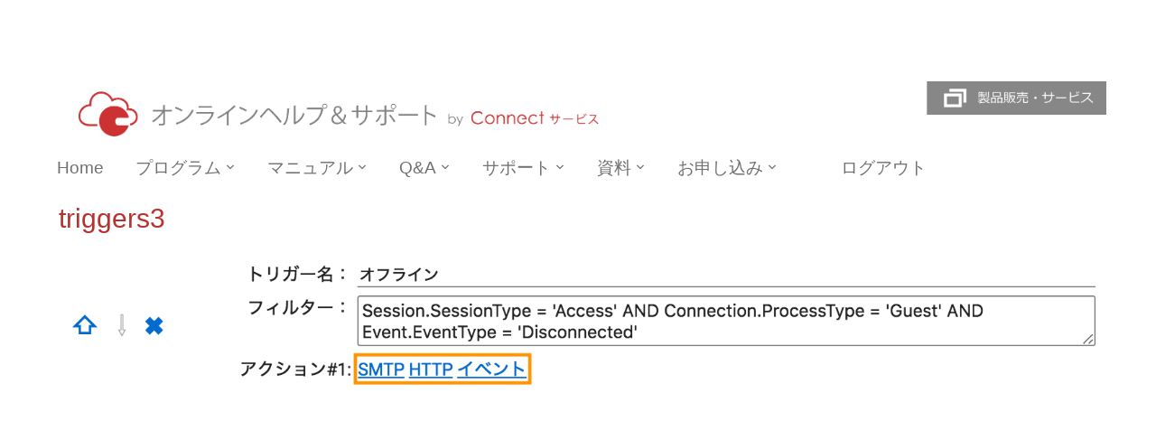

--- FILE ---
content_type: text/html; charset=UTF-8
request_url: https://help.allconnect.jp/triggers3/
body_size: 10416
content:
<!DOCTYPE html>
<html lang="ja">

<head>
	<meta charset="UTF-8" />
	<meta name="viewport" content="width=device-width, initial-scale=1">
	<meta name="google-site-verification" content="64ctFpcBSDzcAosQkjwzQLzKLpVWI26yn_bIKUWYkss" />

	<link rel="profile" href="//gmpg.org/xfn/11" />
	<link rel="pingback" href="https://help.allconnect.jp/xmlrpc.php" />

	<!-- Global site tag (gtag.js) - Google Analytics -->
	<script async src="https://www.googletagmanager.com/gtag/js?id=UA-141752275-2"></script>
	<script>
	  window.dataLayer = window.dataLayer || [];
	  function gtag(){dataLayer.push(arguments);}
	  gtag('js', new Date());

	  gtag('config', 'UA-141752275-2');
	</script>


	<title>triggers3 &#8211; リモートサポート、リモートアクセスは『ConnectWise ScreenConnect』</title>
<meta name='robots' content='max-image-preview:large' />
<link rel='dns-prefetch' href='//www.google.com' />
<link rel='dns-prefetch' href='//fonts.googleapis.com' />
<link rel='dns-prefetch' href='//s.w.org' />
<link rel="alternate" type="application/rss+xml" title="リモートサポート、リモートアクセスは『ConnectWise ScreenConnect』 &raquo; フィード" href="https://help.allconnect.jp/feed/" />
<link rel="alternate" type="application/rss+xml" title="リモートサポート、リモートアクセスは『ConnectWise ScreenConnect』 &raquo; コメントフィード" href="https://help.allconnect.jp/comments/feed/" />
<link rel="alternate" type="application/rss+xml" title="リモートサポート、リモートアクセスは『ConnectWise ScreenConnect』 &raquo; triggers3 のコメントのフィード" href="https://help.allconnect.jp/feed/?attachment_id=6538" />
		<script type="text/javascript">
			window._wpemojiSettings = {"baseUrl":"https:\/\/s.w.org\/images\/core\/emoji\/13.0.1\/72x72\/","ext":".png","svgUrl":"https:\/\/s.w.org\/images\/core\/emoji\/13.0.1\/svg\/","svgExt":".svg","source":{"concatemoji":"https:\/\/help.allconnect.jp\/wp-includes\/js\/wp-emoji-release.min.js?ver=5.7.14"}};
			!function(e,a,t){var n,r,o,i=a.createElement("canvas"),p=i.getContext&&i.getContext("2d");function s(e,t){var a=String.fromCharCode;p.clearRect(0,0,i.width,i.height),p.fillText(a.apply(this,e),0,0);e=i.toDataURL();return p.clearRect(0,0,i.width,i.height),p.fillText(a.apply(this,t),0,0),e===i.toDataURL()}function c(e){var t=a.createElement("script");t.src=e,t.defer=t.type="text/javascript",a.getElementsByTagName("head")[0].appendChild(t)}for(o=Array("flag","emoji"),t.supports={everything:!0,everythingExceptFlag:!0},r=0;r<o.length;r++)t.supports[o[r]]=function(e){if(!p||!p.fillText)return!1;switch(p.textBaseline="top",p.font="600 32px Arial",e){case"flag":return s([127987,65039,8205,9895,65039],[127987,65039,8203,9895,65039])?!1:!s([55356,56826,55356,56819],[55356,56826,8203,55356,56819])&&!s([55356,57332,56128,56423,56128,56418,56128,56421,56128,56430,56128,56423,56128,56447],[55356,57332,8203,56128,56423,8203,56128,56418,8203,56128,56421,8203,56128,56430,8203,56128,56423,8203,56128,56447]);case"emoji":return!s([55357,56424,8205,55356,57212],[55357,56424,8203,55356,57212])}return!1}(o[r]),t.supports.everything=t.supports.everything&&t.supports[o[r]],"flag"!==o[r]&&(t.supports.everythingExceptFlag=t.supports.everythingExceptFlag&&t.supports[o[r]]);t.supports.everythingExceptFlag=t.supports.everythingExceptFlag&&!t.supports.flag,t.DOMReady=!1,t.readyCallback=function(){t.DOMReady=!0},t.supports.everything||(n=function(){t.readyCallback()},a.addEventListener?(a.addEventListener("DOMContentLoaded",n,!1),e.addEventListener("load",n,!1)):(e.attachEvent("onload",n),a.attachEvent("onreadystatechange",function(){"complete"===a.readyState&&t.readyCallback()})),(n=t.source||{}).concatemoji?c(n.concatemoji):n.wpemoji&&n.twemoji&&(c(n.twemoji),c(n.wpemoji)))}(window,document,window._wpemojiSettings);
		</script>
		<style type="text/css">
img.wp-smiley,
img.emoji {
	display: inline !important;
	border: none !important;
	box-shadow: none !important;
	height: 1em !important;
	width: 1em !important;
	margin: 0 .07em !important;
	vertical-align: -0.1em !important;
	background: none !important;
	padding: 0 !important;
}
</style>
	<link rel='stylesheet' id='wp-block-library-css'  href='https://help.allconnect.jp/wp-includes/css/dist/block-library/style.min.css?ver=5.7.14' type='text/css' media='all' />
<link rel='stylesheet' id='contact-form-7-css'  href='https://help.allconnect.jp/wp-content/plugins/contact-form-7/includes/css/styles.css?ver=5.4.2' type='text/css' media='all' />
<link rel='stylesheet' id='swpm.common-css'  href='https://help.allconnect.jp/wp-content/plugins/simple-membership/css/swpm.common.css?ver=4.4.6' type='text/css' media='all' />
<link rel='stylesheet' id='parent-style-css'  href='https://help.allconnect.jp/wp-content/themes/academica/style.css?ver=5.7.14' type='text/css' media='all' />
<link rel='stylesheet' id='manual-style-css'  href='https://help.allconnect.jp/wp-content/themes/academica-child/manual.css?ver=5.7.14' type='text/css' media='all' />
<link rel='stylesheet' id='academica-style-css'  href='https://help.allconnect.jp/wp-content/themes/academica-child/style.css?ver=5.7.14' type='text/css' media='all' />
<link rel='stylesheet' id='academica-style-mobile-css'  href='https://help.allconnect.jp/wp-content/themes/academica/media-queries.css?ver=1.0' type='text/css' media='all' />
<link rel='stylesheet' id='academica-google-font-default-css'  href='//fonts.googleapis.com/css?family=Open+Sans%3A400%2C700%7CRoboto+Condensed%3A400%2C700&#038;subset=latin%2Ccyrillic-ext%2Cgreek-ext&#038;display=swap&#038;ver=5.7.14' type='text/css' media='all' />
<link rel='stylesheet' id='dashicons-css'  href='https://help.allconnect.jp/wp-includes/css/dashicons.min.css?ver=5.7.14' type='text/css' media='all' />
<link rel='stylesheet' id='jquery-ui-smoothness-css'  href='https://help.allconnect.jp/wp-content/plugins/contact-form-7/includes/js/jquery-ui/themes/smoothness/jquery-ui.min.css?ver=1.12.1' type='text/css' media='screen' />
<script type='text/javascript' src='https://help.allconnect.jp/wp-includes/js/jquery/jquery.min.js?ver=3.5.1' id='jquery-core-js'></script>
<script type='text/javascript' src='https://help.allconnect.jp/wp-includes/js/jquery/jquery-migrate.min.js?ver=3.3.2' id='jquery-migrate-js'></script>
<link rel="https://api.w.org/" href="https://help.allconnect.jp/wp-json/" /><link rel="alternate" type="application/json" href="https://help.allconnect.jp/wp-json/wp/v2/media/6538" /><link rel="EditURI" type="application/rsd+xml" title="RSD" href="https://help.allconnect.jp/xmlrpc.php?rsd" />
<link rel="wlwmanifest" type="application/wlwmanifest+xml" href="https://help.allconnect.jp/wp-includes/wlwmanifest.xml" /> 
<meta name="generator" content="WordPress 5.7.14" />
<link rel='shortlink' href='https://help.allconnect.jp/?p=6538' />
<link rel="alternate" type="application/json+oembed" href="https://help.allconnect.jp/wp-json/oembed/1.0/embed?url=https%3A%2F%2Fhelp.allconnect.jp%2Ftriggers3%2F" />
<link rel="alternate" type="text/xml+oembed" href="https://help.allconnect.jp/wp-json/oembed/1.0/embed?url=https%3A%2F%2Fhelp.allconnect.jp%2Ftriggers3%2F&#038;format=xml" />
        <script type="text/javascript">
            jQuery(document).ready(function($) {
                $('#respond').html('<div class="swpm-login-to-comment-msg">コメントを残すにはログインしてください。</div>');
            });
        </script>
        
    <style type="text/css">

        #header, .navbar-nav ul {background-color:#ffffff;
}
    </style>

    <link rel="icon" href="https://storage.googleapis.com/help-storage-2019/2022/12/786fb061-edff746b81aaa7ac39faa1e3e8a31eff-150x150.png" sizes="32x32" />
<link rel="icon" href="https://storage.googleapis.com/help-storage-2019/2022/12/786fb061-edff746b81aaa7ac39faa1e3e8a31eff.png" sizes="192x192" />
<link rel="apple-touch-icon" href="https://storage.googleapis.com/help-storage-2019/2022/12/786fb061-edff746b81aaa7ac39faa1e3e8a31eff.png" />
<meta name="msapplication-TileImage" content="https://storage.googleapis.com/help-storage-2019/2022/12/786fb061-edff746b81aaa7ac39faa1e3e8a31eff.png" />


	<script>

	/*カスタマイズjQuery　ここから*/

	/*「WPテーマに組み込まれているトグルボタン」と「カスタマイズjQueryの動作（下記）」を両立させるためには
	【　WP内のjQueryを使用し（Googleの外部jQuery等は使わない、読み込まない）、コード記述で「＄」マーク部分は「jQuery」を使用して書かれたコードであれば解決】*/

		jQuery(function(){
		  jQuery("img").on("contextmenu",function(){
		  return false;
		  });
		});

/*#pageTop　ここから
　※ htmlはWP管理画面のウィジェット「サイドバー：右」に記載*/

jQuery(function() {
    var topBtn = jQuery('#pageTop');
    topBtn.hide();
    //スクロールが100に達したらボタン表示
    jQuery(window).scroll(function () {
        if (jQuery(this).scrollTop() > 100) {
            topBtn.fadeIn();
        } else {
            topBtn.fadeOut();
        }
    });
    //スクロールしてトップ
    topBtn.click(function () {
        jQuery('body,html').animate({
            scrollTop: 0
        }, 260);
        return false;
    });
});

/*#pageTop　ここまで*/


/*ヘッダー*/

jQuery(function() {
    var nav = jQuery('#main-nav');
    //navの位置
    var navTop = nav.offset().top;
    //スクロールするたびに実行
    jQuery(window).scroll(function () {
        var winTop = jQuery(this).scrollTop();
        //スクロール位置がnavの位置より下だったらクラスfixedを追加
        if (winTop >= navTop) {
            nav.addClass('fixed')
        } else if (winTop <= navTop) {
            nav.removeClass('fixed')
        }
    });
});

/*ヘッダー　ここまで*/

/*ヘッダ固定による頭隠れ回避*/
/*jQuery(function () {
 var headerHight = 200; //ヘッダの高さ
 jQuery('a[href^=#]').click(function(){
     var href= jQuery(this).attr("href");
       var target = jQuery(href == "#" || href == "" ? 'html' : href);
        var position = target.offset().top-headerHight; //ヘッダの高さ分位置をずらす
     jQuery("html, body").animate({scrollTop:position}, 550, "swing");
        return false;
   });
});
*/

/*フッター*/

jQuery(function(){

	jQuery("#originalfooter .copy").addClass("originalcopy");

	jQuery("#originalfooter .copy").removeClass("copy");

	return false;

});


jQuery(function(){

	jQuery("#wrap").append('<div id="originalfooter"><div class="copyright">Copyright © 2023 Connect Service All Rights Reserved</div>	<!--<div class="originalcopy">■当ウェブサイト上に掲載されている著作物（マニュアル、資料、PDF、ロゴ、アイコン、図、画像等）は法令によって保護されており、そのすべてあるいは一部を複製又は模擬することはできません。</div>--></div>');

});

/*フッター　ここまで*/


/*ログイン画面*/

	jQuery(function(){

	jQuery("div #main-nav").hide();

	jQuery(".swpm-username-label").html("ライセンス会員ID");

	jQuery(".swpm-password-label").html("パスワード");

	jQuery(".swpm-rember-label").html("ログイン状態を保存する");

});




	/*チェックボックスによるボタンの有効・無効の切り替え　ここから*/

		/*#download_agreeの#buttonに対して*/
		jQuery(function(){

				jQuery(".check_download_agree").click(function(){

					if(this.checked){

						jQuery("#button").html("<a href='//trial.allconnect.jp/download_files/'>ダウンロードページへ</a>");

						jQuery("#button").removeClass();

						jQuery("#button").addClass("validity");

					}else{

						jQuery("#button").html("ダウンロードページへ");

						jQuery("#button").removeClass();

						jQuery("#button").addClass("invalid");

					};

				});

		});

	/*チェックボックスによるボタンの有効・無効の切り替え　ここまで*/


	/*pronewsのヘッドラインとタブの連動*//*動作NGのため無効化してます。*/
	/*
		jQuery(function(){
		  //#tab01以外を非表示にする
			jQuery('#pronews-tabcontainer div[id !="tab01"]').hide();

			//タブをクリック
			jQuery(".pronews-table a").click(function(){
				//一度、全コンテンツを非表示にする
				jQuery("#pronews-tabcontainer div").hide();

				//選択されたコンテンツを再表示する
				jQuery(jQuery(this).attr("href")).show();

				//現在のcurrentクラスを削除
				jQuery('.pronews-container a .current').removeClass("current");

				//選択されたタブにcurrentクラスを振る
				jQuery(".pronews-container a").addClass("current");　←　ここに問題ありかも

				return false;

			});

		});
*/
	/*pronewsのヘッドラインとタブの連動 ここまで*/


	/*テスト2用pronewsのtab*/
		jQuery(function(){
			jQuery('.tab').on('click', function() {
		    jQuery('.tab, .panel').removeClass('active');

		    jQuery(this).addClass('active');

		    var index = jQuery('.tab').index(this);
		    jQuery('.panel').eq(index).addClass('active');

		  });
		});

	/*HOMEのhome-tab-containerのtab ここまで*/

	/*pronewsのtab*/

		jQuery(function(){


			//タブをクリック
			jQuery(".pronews-container a").click(function(){

				//一度、全コンテンツを非表示にする
				jQuery("#pronews-tabcontainer div").hide();

				//選択されたコンテンツを再表示する
				jQuery(jQuery(this).attr("href")).show();

				//現在のcurrentクラスを削除
				jQuery(".current").removeClass("current");

				//選択されたタブ（自分自身）にcurrentクラスを振る
				jQuery(this).addClass("current");

				return false;

			});

		});

	/*HOMEのhome-tab-containerのtab ここまで*/


	/*ACnewsのtab*/

	jQuery(function(){
			//#ACtab01以外を非表示にする
			jQuery('#ACnews-tabcontainer div[id !="ACtab01"]').hide();

			//タブをクリック
			jQuery(".ACnews-container a").click(function(){

				//一度、全コンテンツを非表示にする
				jQuery("#ACnews-tabcontainer div").hide();

				//選択されたコンテンツを再表示する
				jQuery(jQuery(this).attr("href")).show();

				//現在のcurrentクラスを削除
				jQuery(".ACcurrent").removeClass("ACcurrent");

				//選択されたタブ（自分自身）にcurrentクラスを振る
				jQuery(this).addClass("ACcurrent");

				return false;

			});

	});

	/*ACnewsのtab ここまで*/


		/*プログラムページのpronewsのtab*/
			jQuery(function(){

				//program-tab01以外を非表示に
				jQuery('#pronews-tabcontainer div[id !="program-tab02"]').show();

				//タブをクリック
				jQuery(".pronews-container a").click(function(){

					//一度、全コンテンツを非表示にする
//					jQuery("#pronews-tabcontainer div").hide(); これやるとプログラム一覧が消えるので無効にしてる

					//選択されたコンテンツを再表示する
					jQuery(jQuery(this).attr("href")).show();

					jQuery('#download_files,#dl-list,.stable-release,.white-bg,.sm-container,.block,.feature,.release-list-header,.stable-release-list,.sm-container,.xs-hidden,.releaseItem,.platform,.pull-left').addClass("current");

					jQuery(this).hasClass("current").show();

					//現在のcurrentクラスを削除
					jQuery(".current").removeClass("current");

					//選択されたタブ（自分自身）にcurrentクラスを振る
					jQuery(this).addClass("current");

					return false;

				});

			});

		/*プログラムページのpronewsのtab ここまで*/


		/*参照用のpronewsのtab*/

/*			jQuery(function(){
			  //#tab01以外を非表示にする
				jQuery('#pronews-tabcontainer div[id !="tab01"]').hide();

				//タブをクリック
				jQuery(".pronews-container a").click(function(){
					//一度、全コンテンツを非表示にする
					jQuery("#pronews-tabcontainer div").hide();

					//選択されたコンテンツを再表示する
					jQuery(jQuery(this).attr("href")).show();

					//現在のcurrentクラスを削除
					jQuery(".current").removeClass("current");

					//選択されたタブ（自分自身）にcurrentクラスを振る
					jQuery(this).addClass("current");

					return false;

				});

			});
*/
		/*参照用のpronewsのtab ここまで*/



		/*製品ガイドのトグル　ここから*/

		jQuery(function(){


				//3段目以降は隠す
				jQuery("#guide .archivelist-s ul.more-toggle-detail, #guide .archivelist-s ul.more2-toggle-detail, #guide .archivelist-s ul.more3-toggle-detail").hide();
				jQuery("#guide .archivelist-m ul.more-toggle-detail, #guide .archivelist-m ul.more2-toggle-detail, #guide .archivelist-m ul.more3-toggle-detail").hide();
				jQuery("#guide .archivelist-a ul.more-toggle-detail, #guide .archivelist-a ul.more2-toggle-detail, #guide .archivelist-a ul.more3-toggle-detail").hide();

				//2段目は見せる
				jQuery("#guide .archivelist-s ul.toggle-detail, #guide .archivelist-m ul.toggle-detail, #guide .archivelist-a ul.toggle-detail").show();

					//サポートの段

								//2段目のトグル（ボタン）をクリック
								jQuery("#guide .archivelist-s button.more-detail").click(function(){

								//クリックしたボタンの値を拾ってインデックスする
								var index = jQuery("#guide .archivelist-s button.more-detail").index(this);

								//インデックスされたボタンの値（クリックしたボタン）のトグルを開く
								jQuery("#guide .archivelist-s ul.more-toggle-detail").eq(index).slideToggle(50);


								});



								//3段目のトグル（ボタン）をクリック
								jQuery("#guide .archivelist-s button.more2-detail").click(function(){

								//クリックしたボタンの値を拾ってインデックスする
								var index = jQuery("#guide .archivelist-s button.more2-detail").index(this);

								//インデックスされたボタンの値（クリックしたボタン）のトグルを開く
								jQuery("#guide .archivelist-s ul.more2-toggle-detail").eq(index).slideToggle(50);


								});


					//ミーティングの段

								//2段目のトグル（ボタン）をクリック
								jQuery("#guide .archivelist-m button.more-detail").click(function(){

								//クリックしたボタンの値を拾ってインデックスする
								var index = jQuery("#guide .archivelist-m button.more-detail").index(this);

								//インデックスされたボタンの値（クリックしたボタン）のトグルを開く
								jQuery("#guide .archivelist-m ul.more-toggle-detail").eq(index).slideToggle(50);


								});



								//3段目のトグル（ボタン）をクリック
								jQuery("#guide .archivelist-m button.more2-detail").click(function(){

								//クリックしたボタンの値を拾ってインデックスする
								var index = jQuery("#guide .archivelist-m button.more2-detail").index(this);

								//インデックスされたボタンの値（クリックしたボタン）のトグルを開く
								jQuery("#guide .archivelist-m ul.more2-toggle-detail").eq(index).slideToggle(50);


								});


					//アクセスの段

								//2段目のトグル（ボタン）をクリック
								jQuery("#guide .archivelist-a button.more-detail").click(function(){

								//クリックしたボタンの値を拾ってインデックスする
								var index = jQuery("#guide .archivelist-a button.more-detail").index(this);

								//インデックスされたボタンの値（クリックしたボタン）のトグルを開く
								jQuery("#guide .archivelist-a ul.more-toggle-detail").eq(index).slideToggle(50);


								});



								//3段目のトグル（ボタン）をクリック
								jQuery("#guide .archivelist-a button.more2-detail").click(function(){

								//クリックしたボタンの値を拾ってインデックスする
								var index = jQuery("#guide .archivelist-a button.more2-detail").index(this);

								//インデックスされたボタンの値（クリックしたボタン）のトグルを開く
								jQuery("#guide .archivelist-a ul.more2-toggle-detail").eq(index).slideToggle(50);


								});




			});

		/*製品ガイドのトグル　ここまで*/


			/*特定ページのタイトルを隠す　ここから*/
			/*　#post-XXX＝「投稿ページ」の idのこと、※「固定ページ」も同じ　postでOK*/
			jQuery(function(){

				jQuery("#post-9006 h1.title-header,#post-8975 h1.title-header,#post-8847 h1.title-header,#post-8860 h1.title-header,#post-8858 h1.title-header,#post-211 h1.title-header,#post-211 h2.login,#post-2722 h1.title-header, #post-285 h1.title-header,#post-4082 h1.title-header,#post-4167 h1.title-header,#post-4178 h1.title-header,#post-4250 h1.title-header,#post-4255 h1.title-header,#post-4258 h1.title-header,#post-4261 h1.title-header,#post-4265 h1.title-header,#post-4275 h1.title-header,#post-4280 h1.title-header,#post-4283 h1.title-header,#post-4289 h1.title-header,#post-4295 h1.title-header,#post-4298 h1.title-header,#post-1649 h1.title-header,#post-4272 h1.title-header,#post-4183 h1.title-header,#post-5046 h1.title-header,#post-4219 h1.title-header,#post-4236 h1.title-header,#post-4685 h1.title-header,#post-4190 h1.title-header,#post-4240 h1.title-header,#post-4104 h1.title-header,#post-4109 h1.title-header,#post-4171 h1.title-header,#post-4174 h1.title-header,#post-4142 h1.title-header,#post-4193 h1.title-header,#post-4586 h1.title-header,#post-4772 h1.title-header,#post-4286 h1.title-header,#post-5016 h1.title-header,#post-5021 h1.title-header,#post-5403 h1.title-header,#post-5455 h1.title-header,#post-5569 h1.title-header,#post-5615 h1.title-header,#post-5654 h1.title-header,#post-5677 h1.title-header,#post-5690 h1.title-header,#post-5719 h1.title-header,#post-5746 h1.title-header,#post-5770 h1.title-header,#post-5815 h1.title-header,#post-5866 h1.title-header,#post-5889 h1.title-header,#post-5736 h1.title-header,#post-5965 h1.title-header,#post-5736 h1.title-header,#post-5997 h1.title-header,#post-5991 h1.title-header,#post-6058 h1.title-header,#post-6080 h1.title-header,#post-6110 h1.title-header,#post-6115 h1.title-header,#post-6119 h1.title-header,#post-6126 h1.title-header,#post-6131 h1.title-header,#post-6152 h1.title-header,#post-6168 h1.title-header").hide();

			});
			/*特定ページのタイトルを隠す　ここまで*/


/*コンタクトフォーム7　制限*/

			jQuery(function(){
			    jQuery('.HW-alphanumeric').attr('pattern', '^[0-9A-Za-z]+$');
			});


	/*カスタマイズjQuery　ここまで*/

	</script>


</head>

<body class="attachment attachment-template-default single single-attachment postid-6538 attachmentid-6538 attachment-png column-double">

	
	<div id="header" class="clearfix" >

		
			<!--グローバルナビ-->
      <!--ログイン前はヘッダーを消す記述　ここから-->
						<div id="footer" class="clearfix">
				
								<p class="copy">
 					Powered by <a href="https://wordpress.org">WordPress</a> / Academica WordPress Theme by <a href="https://www.wpzoom.com" rel="nofollow">WPZOOM</a>				</p>
			</div><!-- end #footer -->
		</div><!-- end #wrap -->

		<script type='text/javascript' src='https://help.allconnect.jp/wp-includes/js/dist/vendor/wp-polyfill.min.js?ver=7.4.4' id='wp-polyfill-js'></script>
<script type='text/javascript' id='wp-polyfill-js-after'>
( 'fetch' in window ) || document.write( '<script src="https://help.allconnect.jp/wp-includes/js/dist/vendor/wp-polyfill-fetch.min.js?ver=3.0.0"></scr' + 'ipt>' );( document.contains ) || document.write( '<script src="https://help.allconnect.jp/wp-includes/js/dist/vendor/wp-polyfill-node-contains.min.js?ver=3.42.0"></scr' + 'ipt>' );( window.DOMRect ) || document.write( '<script src="https://help.allconnect.jp/wp-includes/js/dist/vendor/wp-polyfill-dom-rect.min.js?ver=3.42.0"></scr' + 'ipt>' );( window.URL && window.URL.prototype && window.URLSearchParams ) || document.write( '<script src="https://help.allconnect.jp/wp-includes/js/dist/vendor/wp-polyfill-url.min.js?ver=3.6.4"></scr' + 'ipt>' );( window.FormData && window.FormData.prototype.keys ) || document.write( '<script src="https://help.allconnect.jp/wp-includes/js/dist/vendor/wp-polyfill-formdata.min.js?ver=3.0.12"></scr' + 'ipt>' );( Element.prototype.matches && Element.prototype.closest ) || document.write( '<script src="https://help.allconnect.jp/wp-includes/js/dist/vendor/wp-polyfill-element-closest.min.js?ver=2.0.2"></scr' + 'ipt>' );( 'objectFit' in document.documentElement.style ) || document.write( '<script src="https://help.allconnect.jp/wp-includes/js/dist/vendor/wp-polyfill-object-fit.min.js?ver=2.3.4"></scr' + 'ipt>' );
</script>
<script type='text/javascript' id='contact-form-7-js-extra'>
/* <![CDATA[ */
var wpcf7 = {"api":{"root":"https:\/\/help.allconnect.jp\/wp-json\/","namespace":"contact-form-7\/v1"}};
/* ]]> */
</script>
<script type='text/javascript' src='https://help.allconnect.jp/wp-content/plugins/contact-form-7/includes/js/index.js?ver=5.4.2' id='contact-form-7-js'></script>
<script type='text/javascript' src='https://help.allconnect.jp/wp-content/themes/academica/js/jquery.mmenu.min.all.js?ver=20150325' id='mmenu-js'></script>
<script type='text/javascript' src='https://help.allconnect.jp/wp-content/themes/academica/js/superfish.min.js?ver=20150325' id='superfish-js'></script>
<script type='text/javascript' src='https://help.allconnect.jp/wp-content/themes/academica/js/functions.js?ver=20150325' id='academica-script-js'></script>
<script type='text/javascript' src='https://help.allconnect.jp/wp-includes/js/comment-reply.min.js?ver=5.7.14' id='comment-reply-js'></script>
<script type='text/javascript' src='https://help.allconnect.jp/wp-includes/js/jquery/ui/core.min.js?ver=1.12.1' id='jquery-ui-core-js'></script>
<script type='text/javascript' src='https://help.allconnect.jp/wp-includes/js/jquery/ui/datepicker.min.js?ver=1.12.1' id='jquery-ui-datepicker-js'></script>
<script type='text/javascript' id='jquery-ui-datepicker-js-after'>
jQuery(document).ready(function(jQuery){jQuery.datepicker.setDefaults({"closeText":"\u9589\u3058\u308b","currentText":"\u4eca\u65e5","monthNames":["1\u6708","2\u6708","3\u6708","4\u6708","5\u6708","6\u6708","7\u6708","8\u6708","9\u6708","10\u6708","11\u6708","12\u6708"],"monthNamesShort":["1\u6708","2\u6708","3\u6708","4\u6708","5\u6708","6\u6708","7\u6708","8\u6708","9\u6708","10\u6708","11\u6708","12\u6708"],"nextText":"\u6b21","prevText":"\u524d","dayNames":["\u65e5\u66dc\u65e5","\u6708\u66dc\u65e5","\u706b\u66dc\u65e5","\u6c34\u66dc\u65e5","\u6728\u66dc\u65e5","\u91d1\u66dc\u65e5","\u571f\u66dc\u65e5"],"dayNamesShort":["\u65e5","\u6708","\u706b","\u6c34","\u6728","\u91d1","\u571f"],"dayNamesMin":["\u65e5","\u6708","\u706b","\u6c34","\u6728","\u91d1","\u571f"],"dateFormat":"MM d, yy","firstDay":1,"isRTL":false});});
</script>
<script type='text/javascript' src='https://help.allconnect.jp/wp-content/plugins/contact-form-7/includes/js/html5-fallback.js?ver=5.4.2' id='contact-form-7-html5-fallback-js'></script>
<script type='text/javascript' src='https://www.google.com/recaptcha/api.js?render=6LfVOLwUAAAAAK2LNyB7YzB9QUxn4Ri-7UX1x5N-&#038;ver=3.0' id='google-recaptcha-js'></script>
<script type='text/javascript' id='wpcf7-recaptcha-js-extra'>
/* <![CDATA[ */
var wpcf7_recaptcha = {"sitekey":"6LfVOLwUAAAAAK2LNyB7YzB9QUxn4Ri-7UX1x5N-","actions":{"homepage":"homepage","contactform":"contactform"}};
/* ]]> */
</script>
<script type='text/javascript' src='https://help.allconnect.jp/wp-content/plugins/contact-form-7/modules/recaptcha/index.js?ver=5.4.2' id='wpcf7-recaptcha-js'></script>
<script type='text/javascript' src='https://help.allconnect.jp/wp-includes/js/wp-embed.min.js?ver=5.7.14' id='wp-embed-js'></script>
	</body>
</html>			<!--ログイン前はヘッダーを消す記述　ここまで-->


			<div class="inner-wrap">

<!--ドメイン切り替え後のヘッダー画像表示が崩れたり非表示になったら、ここを使用予定-->
<!--A-->
<!--ヘッダーのロゴ表示は直接ここで書き換えてる　ここから-->
<!-- ここ1-->
		<div id="logo">
					<h1 id="site-title">

							<a href="https://help.allconnect.jp/home_partner_eu/" title="リモートサポート、リモートアクセスは『ConnectWise ScreenConnect』 - Connect サービスは、リモートツール『ConnectWise ScreenConnect』を用いてテレワークの支援をサービスしています。" rel="home" class="main-logo">
 <!--ここ1-->
	<!--						<a href="https://help.allconnect.jp" title="Connect サービス　オンラインヘルプ&amp;サポート - " rel="home" class="main-logo">-->
<!--ここ2-->								<img src="//storage.googleapis.com/help-storage-2019/2022/12/8ea9a047-c61472540c2c05ab9e5d4db79028dec3.png" width="auto" height="auto" alt="Connect サービス　オンラインヘルプ&サポート">
							</a>

						<div id="custom-header-sub02">
							<a href="https://service.allconnect.jp/" id="custom-header-sub" rel="home" target="_blank">
								<img src="//help.allconnect.jp/wp-content/uploads/2018/08/custom-header-sub02gray.png" width="auto" height="auto" alt="製品販売・サービスボタン">
							</a>
						</div>

					</h1>

					<p id="site-description">Connect サービスは、リモートツール『ConnectWise ScreenConnect』を用いてテレワークの支援をサービスしています。</p>
				</div>
 <!--ここ2-->
<!--ヘッダーのロゴ表示は直接ここで書き換えてる　ここまで-->
<!--A-->
<!--ドメイン切り替え後のヘッダー画像表示が崩れたり非表示になったら、ここを使用予定 ここまで-->

<!--A-->
<!--管理画面からのロゴマーク設定で使われるコード（エラーとなるため、上記で直接書き換えてる）
				<div id="logo" class="logo-left">
					
						<a href="https://help.allconnect.jp/home_partner_eu/" title="リモートサポート、リモートアクセスは『ConnectWise ScreenConnect』 - Connect サービスは、リモートツール『ConnectWise ScreenConnect』を用いてテレワークの支援をサービスしています。" rel="home" class="main-logo">

							<img src="http://18.182.64.216/wp-content/uploads/2018/09/ac_helpsupportheader.png" alt="リモートサポート、リモートアクセスは『ConnectWise ScreenConnect』" width="800" height="90">
						</a>

						<div id="custom-header-sub02">
							<a href="https://service.allconnect.jp/" id="custom-header-sub" rel="home" target="_blank">
								<img src="//help.allconnect.jp/wp-content/uploads/2018/08/custom-header-sub02gray.png" width="auto" height="auto" alt="製品販売・サービスボタン">
							</a>
						</div>

					
					<p id="site-description">Connect サービスは、リモートツール『ConnectWise ScreenConnect』を用いてテレワークの支援をサービスしています。</p>
				</div>
-->
<!--A-->

			</div><!-- end .inner-wrap -->

			<div id="main-nav">

				<div class="inner-wrap">

					<nav class="main-navbar" role="navigation">

	                    <div class="navbar-header">
	                        
	                           <a class="navbar-toggle" href="#menu-main-slide">
	                               <span class="icon-bar"></span>
	                               <span class="icon-bar"></span>
	                               <span class="icon-bar"></span>
	                           </a>


	                           <div id="menu-main-slide" class="menu-all-container"><ul id="menu-all" class="menu"><li id="menu-item-7167" class="menu-item menu-item-type-custom menu-item-object-custom menu-item-7167"><a title="						" href="https://help.allconnect.jp/home_partner_eu">Home</a></li>
<li id="menu-item-7101" class="menu-item menu-item-type-custom menu-item-object-custom menu-item-has-children menu-item-7101"><a title="						" href="#">プログラム</a>
<ul class="sub-menu">
	<li id="menu-item-7102" class="menu-item menu-item-type-custom menu-item-object-custom menu-item-7102"><a title="						" href="https://help.allconnect.jp/program">サーバープログラム / 日本語リソース</a></li>
</ul>
</li>
<li id="menu-item-7094" class="menu-item menu-item-type-custom menu-item-object-custom menu-item-has-children menu-item-7094"><a title="						" href="#">マニュアル</a>
<ul class="sub-menu">
	<li id="menu-item-7170" class="menu-item menu-item-type-post_type menu-item-object-post menu-item-7170"><a title="						" href="https://help.allconnect.jp/sc_online_guide/">製品ガイド</a></li>
	<li id="menu-item-7161" class="menu-item menu-item-type-custom menu-item-object-custom menu-item-7161"><a title="						" href="https://help.allconnect.jp/manual_contents/">簡易マニュアル</a></li>
	<li id="menu-item-7160" class="menu-item menu-item-type-custom menu-item-object-custom menu-item-7160"><a title="						" href="https://help.allconnect.jp/video_contents/">VIDEO</a></li>
</ul>
</li>
<li id="menu-item-7096" class="menu-item menu-item-type-custom menu-item-object-custom menu-item-has-children menu-item-7096"><a title="						" href="#">Q&#038;A</a>
<ul class="sub-menu">
	<li id="menu-item-7162" class="menu-item menu-item-type-custom menu-item-object-custom menu-item-7162"><a title="						" href="https://help.allconnect.jp/qa_all/">全体</a></li>
	<li id="menu-item-7163" class="menu-item menu-item-type-custom menu-item-object-custom menu-item-7163"><a title="						" href="https://help.allconnect.jp/qa_products/">製品について</a></li>
	<li id="menu-item-7164" class="menu-item menu-item-type-custom menu-item-object-custom menu-item-7164"><a title="						" href="https://help.allconnect.jp/qa_licensemainte/">ライセンス保守</a></li>
	<li id="menu-item-7165" class="menu-item menu-item-type-custom menu-item-object-custom menu-item-7165"><a title="						" href="https://help.allconnect.jp/qa_mainte_update/">保守更新</a></li>
	<li id="menu-item-7166" class="menu-item menu-item-type-custom menu-item-object-custom menu-item-7166"><a title="						" href="https://help.allconnect.jp/qa_other/">その他</a></li>
</ul>
</li>
<li id="menu-item-7095" class="menu-item menu-item-type-custom menu-item-object-custom menu-item-has-children menu-item-7095"><a title="						" href="#">サポート</a>
<ul class="sub-menu">
	<li id="menu-item-7147" class="menu-item menu-item-type-custom menu-item-object-custom menu-item-7147"><a title="						" href="https://help.allconnect.jp/addoption_mailsupport/">メールサポート</a></li>
	<li id="menu-item-7148" class="menu-item menu-item-type-custom menu-item-object-custom menu-item-7148"><a title="						" href="https://help.allconnect.jp/addoption_mailsupport/">日本語リソース適用予約</a></li>
</ul>
</li>
<li id="menu-item-7098" class="menu-item menu-item-type-custom menu-item-object-custom menu-item-has-children menu-item-7098"><a title="						" href="#">資料</a>
<ul class="sub-menu">
	<li id="menu-item-7099" class="menu-item menu-item-type-custom menu-item-object-custom menu-item-7099"><a title="						" target="_blank" rel="noopener" href="https://service.allconnect.jp/download_agree">ソフトウェア使用許諾書</a></li>
	<li id="menu-item-7153" class="menu-item menu-item-type-custom menu-item-object-custom menu-item-7153"><a title="						" target="_blank" rel="noopener" href="https://service.allconnect.jp/saas/">SaaS利用規約</a></li>
	<li id="menu-item-7100" class="menu-item menu-item-type-custom menu-item-object-custom menu-item-7100"><a title="						" target="_blank" rel="noopener" href="https://service.allconnect.jp/download_agree/#h2">日本語リソース利用規約</a></li>
	<li id="menu-item-7103" class="menu-item menu-item-type-custom menu-item-object-custom menu-item-7103"><a title="						" target="_blank" rel="noopener" href="https://service.allconnect.jp/privacypolicy">個人情報について</a></li>
	<li id="menu-item-7157" class="menu-item menu-item-type-custom menu-item-object-custom menu-item-has-children menu-item-7157"><a title="						" href="#">ライセンスについて</a>
	<ul class="sub-menu">
		<li id="menu-item-7097" class="menu-item menu-item-type-custom menu-item-object-custom menu-item-has-children menu-item-7097"><a title="						" target="_blank" rel="noopener" href="https://service.allconnect.jp/onpre_notes/">オンプレミスライセンス</a>
		<ul class="sub-menu">
			<li id="menu-item-7104" class="menu-item menu-item-type-custom menu-item-object-custom menu-item-7104"><a title="						" target="_blank" rel="noopener" href="https://service.allconnect.jp/licenseprice/">価格表 / ライセンス&#038;保守</a></li>
			<li id="menu-item-7112" class="menu-item menu-item-type-custom menu-item-object-custom menu-item-7112"><a title="						" target="_blank" rel="noopener" href="https://service.allconnect.jp/onpre_notes/">ライセンス</a></li>
			<li id="menu-item-7113" class="menu-item menu-item-type-custom menu-item-object-custom menu-item-7113"><a title="						" target="_blank" rel="noopener" href="https://service.allconnect.jp/onpre_notes/#05">ライセンス保守</a></li>
			<li id="menu-item-7114" class="menu-item menu-item-type-custom menu-item-object-custom menu-item-7114"><a title="						" target="_blank" rel="noopener" href="https://service.allconnect.jp/onpre_notes/#12">追加オプション・サービス</a></li>
			<li id="menu-item-7115" class="menu-item menu-item-type-custom menu-item-object-custom menu-item-7115"><a title="						" target="_blank" rel="noopener" href="https://service.allconnect.jp/onpre_notes/#14">トライアル</a></li>
		</ul>
</li>
		<li id="menu-item-7149" class="menu-item menu-item-type-custom menu-item-object-custom menu-item-has-children menu-item-7149"><a title="						" target="_blank" rel="noopener" href="https://service.allconnect.jp/cloud_notes/">クラウドライセンス</a>
		<ul class="sub-menu">
			<li id="menu-item-7152" class="menu-item menu-item-type-custom menu-item-object-custom menu-item-7152"><a title="						" target="_blank" rel="noopener" href="https://service.allconnect.jp/licenseprice/#licenseCloud">価格表</a></li>
			<li id="menu-item-7150" class="menu-item menu-item-type-custom menu-item-object-custom menu-item-7150"><a title="						" target="_blank" rel="noopener" href="https://service.allconnect.jp/cloud_notes/#">ライセンス</a></li>
			<li id="menu-item-7151" class="menu-item menu-item-type-custom menu-item-object-custom menu-item-7151"><a title="						" target="_blank" rel="noopener" href="https://service.allconnect.jp/cloud_notes/#06">サポート</a></li>
		</ul>
</li>
	</ul>
</li>
</ul>
</li>
<li id="menu-item-7156" class="menu-item menu-item-type-custom menu-item-object-custom menu-item-has-children menu-item-7156"><a title="						" href="#">お申し込み</a>
<ul class="sub-menu">
	<li id="menu-item-7155" class="menu-item menu-item-type-custom menu-item-object-custom menu-item-7155"><a title="						" href="https://help.allconnect.jp/purchase_onpre/">オンプレミス</a></li>
	<li id="menu-item-7154" class="menu-item menu-item-type-custom menu-item-object-custom menu-item-7154"><a title="						" href="https://help.allconnect.jp/purchase_cloud/">クラウド</a></li>
</ul>
</li>
<li id="menu-item-7223" class="menu-item menu-item-type-custom menu-item-object-custom menu-item-7223"><a href="#"><a href="?swpm-logout=true" class="hash">ログアウト</a></a></li>
</ul></div>
	                    </div>


	                    <div id="navbar-main">

	                        <div class="menu-all-container"><ul id="menu-all-1" class="nav navbar-nav dropdown sf-menu"><li class="menu-item menu-item-type-custom menu-item-object-custom menu-item-7167"><a title="						" href="https://help.allconnect.jp/home_partner_eu">Home</a></li>
<li class="menu-item menu-item-type-custom menu-item-object-custom menu-item-has-children menu-item-7101"><a title="						" href="#">プログラム</a>
<ul class="sub-menu">
	<li class="menu-item menu-item-type-custom menu-item-object-custom menu-item-7102"><a title="						" href="https://help.allconnect.jp/program">サーバープログラム / 日本語リソース</a></li>
</ul>
</li>
<li class="menu-item menu-item-type-custom menu-item-object-custom menu-item-has-children menu-item-7094"><a title="						" href="#">マニュアル</a>
<ul class="sub-menu">
	<li class="menu-item menu-item-type-post_type menu-item-object-post menu-item-7170"><a title="						" href="https://help.allconnect.jp/sc_online_guide/">製品ガイド</a></li>
	<li class="menu-item menu-item-type-custom menu-item-object-custom menu-item-7161"><a title="						" href="https://help.allconnect.jp/manual_contents/">簡易マニュアル</a></li>
	<li class="menu-item menu-item-type-custom menu-item-object-custom menu-item-7160"><a title="						" href="https://help.allconnect.jp/video_contents/">VIDEO</a></li>
</ul>
</li>
<li class="menu-item menu-item-type-custom menu-item-object-custom menu-item-has-children menu-item-7096"><a title="						" href="#">Q&#038;A</a>
<ul class="sub-menu">
	<li class="menu-item menu-item-type-custom menu-item-object-custom menu-item-7162"><a title="						" href="https://help.allconnect.jp/qa_all/">全体</a></li>
	<li class="menu-item menu-item-type-custom menu-item-object-custom menu-item-7163"><a title="						" href="https://help.allconnect.jp/qa_products/">製品について</a></li>
	<li class="menu-item menu-item-type-custom menu-item-object-custom menu-item-7164"><a title="						" href="https://help.allconnect.jp/qa_licensemainte/">ライセンス保守</a></li>
	<li class="menu-item menu-item-type-custom menu-item-object-custom menu-item-7165"><a title="						" href="https://help.allconnect.jp/qa_mainte_update/">保守更新</a></li>
	<li class="menu-item menu-item-type-custom menu-item-object-custom menu-item-7166"><a title="						" href="https://help.allconnect.jp/qa_other/">その他</a></li>
</ul>
</li>
<li class="menu-item menu-item-type-custom menu-item-object-custom menu-item-has-children menu-item-7095"><a title="						" href="#">サポート</a>
<ul class="sub-menu">
	<li class="menu-item menu-item-type-custom menu-item-object-custom menu-item-7147"><a title="						" href="https://help.allconnect.jp/addoption_mailsupport/">メールサポート</a></li>
	<li class="menu-item menu-item-type-custom menu-item-object-custom menu-item-7148"><a title="						" href="https://help.allconnect.jp/addoption_mailsupport/">日本語リソース適用予約</a></li>
</ul>
</li>
<li class="menu-item menu-item-type-custom menu-item-object-custom menu-item-has-children menu-item-7098"><a title="						" href="#">資料</a>
<ul class="sub-menu">
	<li class="menu-item menu-item-type-custom menu-item-object-custom menu-item-7099"><a title="						" target="_blank" rel="noopener" href="https://service.allconnect.jp/download_agree">ソフトウェア使用許諾書</a></li>
	<li class="menu-item menu-item-type-custom menu-item-object-custom menu-item-7153"><a title="						" target="_blank" rel="noopener" href="https://service.allconnect.jp/saas/">SaaS利用規約</a></li>
	<li class="menu-item menu-item-type-custom menu-item-object-custom menu-item-7100"><a title="						" target="_blank" rel="noopener" href="https://service.allconnect.jp/download_agree/#h2">日本語リソース利用規約</a></li>
	<li class="menu-item menu-item-type-custom menu-item-object-custom menu-item-7103"><a title="						" target="_blank" rel="noopener" href="https://service.allconnect.jp/privacypolicy">個人情報について</a></li>
	<li class="menu-item menu-item-type-custom menu-item-object-custom menu-item-has-children menu-item-7157"><a title="						" href="#">ライセンスについて</a>
	<ul class="sub-menu">
		<li class="menu-item menu-item-type-custom menu-item-object-custom menu-item-has-children menu-item-7097"><a title="						" target="_blank" rel="noopener" href="https://service.allconnect.jp/onpre_notes/">オンプレミスライセンス</a>
		<ul class="sub-menu">
			<li class="menu-item menu-item-type-custom menu-item-object-custom menu-item-7104"><a title="						" target="_blank" rel="noopener" href="https://service.allconnect.jp/licenseprice/">価格表 / ライセンス&#038;保守</a></li>
			<li class="menu-item menu-item-type-custom menu-item-object-custom menu-item-7112"><a title="						" target="_blank" rel="noopener" href="https://service.allconnect.jp/onpre_notes/">ライセンス</a></li>
			<li class="menu-item menu-item-type-custom menu-item-object-custom menu-item-7113"><a title="						" target="_blank" rel="noopener" href="https://service.allconnect.jp/onpre_notes/#05">ライセンス保守</a></li>
			<li class="menu-item menu-item-type-custom menu-item-object-custom menu-item-7114"><a title="						" target="_blank" rel="noopener" href="https://service.allconnect.jp/onpre_notes/#12">追加オプション・サービス</a></li>
			<li class="menu-item menu-item-type-custom menu-item-object-custom menu-item-7115"><a title="						" target="_blank" rel="noopener" href="https://service.allconnect.jp/onpre_notes/#14">トライアル</a></li>
		</ul>
</li>
		<li class="menu-item menu-item-type-custom menu-item-object-custom menu-item-has-children menu-item-7149"><a title="						" target="_blank" rel="noopener" href="https://service.allconnect.jp/cloud_notes/">クラウドライセンス</a>
		<ul class="sub-menu">
			<li class="menu-item menu-item-type-custom menu-item-object-custom menu-item-7152"><a title="						" target="_blank" rel="noopener" href="https://service.allconnect.jp/licenseprice/#licenseCloud">価格表</a></li>
			<li class="menu-item menu-item-type-custom menu-item-object-custom menu-item-7150"><a title="						" target="_blank" rel="noopener" href="https://service.allconnect.jp/cloud_notes/#">ライセンス</a></li>
			<li class="menu-item menu-item-type-custom menu-item-object-custom menu-item-7151"><a title="						" target="_blank" rel="noopener" href="https://service.allconnect.jp/cloud_notes/#06">サポート</a></li>
		</ul>
</li>
	</ul>
</li>
</ul>
</li>
<li class="menu-item menu-item-type-custom menu-item-object-custom menu-item-has-children menu-item-7156"><a title="						" href="#">お申し込み</a>
<ul class="sub-menu">
	<li class="menu-item menu-item-type-custom menu-item-object-custom menu-item-7155"><a title="						" href="https://help.allconnect.jp/purchase_onpre/">オンプレミス</a></li>
	<li class="menu-item menu-item-type-custom menu-item-object-custom menu-item-7154"><a title="						" href="https://help.allconnect.jp/purchase_cloud/">クラウド</a></li>
</ul>
</li>
<li class="menu-item menu-item-type-custom menu-item-object-custom menu-item-7223"><a href="#"><a href="?swpm-logout=true" class="hash">ログアウト</a></a></li>
</ul></div>

	                    </div><!-- #navbar-main -->

	                </nav><!-- .navbar -->

					<div id="search">
						<form method="get" id="searchform" action="https://help.allconnect.jp/">
	<label for="s" class="assistive-text hidden">検索</label>
	<input id="s" type="text" name="s" placeholder="検索">
	<button id="searchsubmit" name="submit" type="submit">検索</button>
</form>					</div><!-- end #search -->

				</div><!-- end .inner-wrap -->

			</div><!-- end #main-nav -->

		
	</div><!-- end #header -->

	<div id="wrap">

<div id="content" class="clearfix">

	
		<div id="post-6538" class="post-6538 attachment type-attachment status-inherit hentry">
			<div class="column column-title">
				<div id="crumbs">
	<p><a href="https://help.allconnect.jp">ホーム</a> &raquo; <a href="https://help.allconnect.jp/triggers3/">triggers3</a> &raquo; <span class="current">triggers3</span></p>
</div><!-- end #crumbs -->				<h1 class="title-header">triggers3</h1>			</div><!-- .column-title -->

			<div class="entry-content clearfix">

				<div class="entry-attachment">
					<div class="attachment">
						
						<a href="https://help.allconnect.jp/triggers6/" title="triggers3" rel="attachment"><img width="1200" height="169" src="https://storage.googleapis.com/help-storage-2019/2018/11/triggers3.png" class="attachment-1200x1200 size-1200x1200 wp-stateless-item" alt="" loading="lazy" srcset="https://storage.googleapis.com/help-storage-2019/2018/11/triggers3.png 1580w, https://storage.googleapis.com/help-storage-2019/2018/11/triggers3-300x42.png 300w, https://storage.googleapis.com/help-storage-2019/2018/11/triggers3-768x108.png 768w, https://storage.googleapis.com/help-storage-2019/2018/11/triggers3-1024x144.png 1024w" sizes="(max-width: 1200px) 100vw, 1200px" data-image-size="1200x1200" data-stateless-media-bucket="help-storage-2019" data-stateless-media-name="2018/11/triggers3.png" /></a>
					</div><!-- .attachment -->

										<div class="entry-caption">
											</div><!-- .entry-caption -->
									</div><!-- .entry-attachment -->

								
			</div><!-- .entry-content -->

			<div class="entry-meta">
				投稿日: <span class="entry-date"><time class="entry-date" datetime="2018-11-30T16:11:06+09:00" pubdate>11月 30, 2018</time></span><a href="https://storage.googleapis.com/help-storage-2019/2018/11/triggers3.png" title="フルサイズ画像へのリンク">1580 &times; 222</a> | <a href="https://help.allconnect.jp/triggers3/" title="triggers3 へ戻る" rel="gallery">triggers3</a>.
				現在トラックバックは受け付けていませんが、<a class="comment-link" href="#respond" title="コメントを投稿">コメントを投稿</a>できます。			</div><!-- .entry-meta -->

			<div id="image-navigation" class="navigation">
				<span class="previous-image"><a href='https://help.allconnect.jp/triggers2/'>&larr; 前へ</a></span>
				<span class="next-image"><a href='https://help.allconnect.jp/triggers6/'>次へ &rarr;</a></span>
			</div><!-- #image-navigation -->
		</div><!-- #post-6538 -->

		
<div id="comments">

	<hr />	<div id="respond" class="comment-respond">
		<h3 id="reply-title" class="comment-reply-title">コメントする <small><a rel="nofollow" id="cancel-comment-reply-link" href="/triggers3/#respond" style="display:none;">返信をキャンセルする。</a></small></h3><p class="must-log-in">コメントを投稿するには<a href="https://help.allconnect.jp/wp-login.php?redirect_to=https%3A%2F%2Fhelp.allconnect.jp%2Ftriggers3%2F">ログイン</a>してください。</p>	</div><!-- #respond -->
	
</div><!-- #comments -->	
</div><!-- #content -->



--- FILE ---
content_type: text/html; charset=utf-8
request_url: https://www.google.com/recaptcha/api2/anchor?ar=1&k=6LfVOLwUAAAAAK2LNyB7YzB9QUxn4Ri-7UX1x5N-&co=aHR0cHM6Ly9oZWxwLmFsbGNvbm5lY3QuanA6NDQz&hl=en&v=TkacYOdEJbdB_JjX802TMer9&size=invisible&anchor-ms=20000&execute-ms=15000&cb=bm2ykyk3t734
body_size: 45589
content:
<!DOCTYPE HTML><html dir="ltr" lang="en"><head><meta http-equiv="Content-Type" content="text/html; charset=UTF-8">
<meta http-equiv="X-UA-Compatible" content="IE=edge">
<title>reCAPTCHA</title>
<style type="text/css">
/* cyrillic-ext */
@font-face {
  font-family: 'Roboto';
  font-style: normal;
  font-weight: 400;
  src: url(//fonts.gstatic.com/s/roboto/v18/KFOmCnqEu92Fr1Mu72xKKTU1Kvnz.woff2) format('woff2');
  unicode-range: U+0460-052F, U+1C80-1C8A, U+20B4, U+2DE0-2DFF, U+A640-A69F, U+FE2E-FE2F;
}
/* cyrillic */
@font-face {
  font-family: 'Roboto';
  font-style: normal;
  font-weight: 400;
  src: url(//fonts.gstatic.com/s/roboto/v18/KFOmCnqEu92Fr1Mu5mxKKTU1Kvnz.woff2) format('woff2');
  unicode-range: U+0301, U+0400-045F, U+0490-0491, U+04B0-04B1, U+2116;
}
/* greek-ext */
@font-face {
  font-family: 'Roboto';
  font-style: normal;
  font-weight: 400;
  src: url(//fonts.gstatic.com/s/roboto/v18/KFOmCnqEu92Fr1Mu7mxKKTU1Kvnz.woff2) format('woff2');
  unicode-range: U+1F00-1FFF;
}
/* greek */
@font-face {
  font-family: 'Roboto';
  font-style: normal;
  font-weight: 400;
  src: url(//fonts.gstatic.com/s/roboto/v18/KFOmCnqEu92Fr1Mu4WxKKTU1Kvnz.woff2) format('woff2');
  unicode-range: U+0370-0377, U+037A-037F, U+0384-038A, U+038C, U+038E-03A1, U+03A3-03FF;
}
/* vietnamese */
@font-face {
  font-family: 'Roboto';
  font-style: normal;
  font-weight: 400;
  src: url(//fonts.gstatic.com/s/roboto/v18/KFOmCnqEu92Fr1Mu7WxKKTU1Kvnz.woff2) format('woff2');
  unicode-range: U+0102-0103, U+0110-0111, U+0128-0129, U+0168-0169, U+01A0-01A1, U+01AF-01B0, U+0300-0301, U+0303-0304, U+0308-0309, U+0323, U+0329, U+1EA0-1EF9, U+20AB;
}
/* latin-ext */
@font-face {
  font-family: 'Roboto';
  font-style: normal;
  font-weight: 400;
  src: url(//fonts.gstatic.com/s/roboto/v18/KFOmCnqEu92Fr1Mu7GxKKTU1Kvnz.woff2) format('woff2');
  unicode-range: U+0100-02BA, U+02BD-02C5, U+02C7-02CC, U+02CE-02D7, U+02DD-02FF, U+0304, U+0308, U+0329, U+1D00-1DBF, U+1E00-1E9F, U+1EF2-1EFF, U+2020, U+20A0-20AB, U+20AD-20C0, U+2113, U+2C60-2C7F, U+A720-A7FF;
}
/* latin */
@font-face {
  font-family: 'Roboto';
  font-style: normal;
  font-weight: 400;
  src: url(//fonts.gstatic.com/s/roboto/v18/KFOmCnqEu92Fr1Mu4mxKKTU1Kg.woff2) format('woff2');
  unicode-range: U+0000-00FF, U+0131, U+0152-0153, U+02BB-02BC, U+02C6, U+02DA, U+02DC, U+0304, U+0308, U+0329, U+2000-206F, U+20AC, U+2122, U+2191, U+2193, U+2212, U+2215, U+FEFF, U+FFFD;
}
/* cyrillic-ext */
@font-face {
  font-family: 'Roboto';
  font-style: normal;
  font-weight: 500;
  src: url(//fonts.gstatic.com/s/roboto/v18/KFOlCnqEu92Fr1MmEU9fCRc4AMP6lbBP.woff2) format('woff2');
  unicode-range: U+0460-052F, U+1C80-1C8A, U+20B4, U+2DE0-2DFF, U+A640-A69F, U+FE2E-FE2F;
}
/* cyrillic */
@font-face {
  font-family: 'Roboto';
  font-style: normal;
  font-weight: 500;
  src: url(//fonts.gstatic.com/s/roboto/v18/KFOlCnqEu92Fr1MmEU9fABc4AMP6lbBP.woff2) format('woff2');
  unicode-range: U+0301, U+0400-045F, U+0490-0491, U+04B0-04B1, U+2116;
}
/* greek-ext */
@font-face {
  font-family: 'Roboto';
  font-style: normal;
  font-weight: 500;
  src: url(//fonts.gstatic.com/s/roboto/v18/KFOlCnqEu92Fr1MmEU9fCBc4AMP6lbBP.woff2) format('woff2');
  unicode-range: U+1F00-1FFF;
}
/* greek */
@font-face {
  font-family: 'Roboto';
  font-style: normal;
  font-weight: 500;
  src: url(//fonts.gstatic.com/s/roboto/v18/KFOlCnqEu92Fr1MmEU9fBxc4AMP6lbBP.woff2) format('woff2');
  unicode-range: U+0370-0377, U+037A-037F, U+0384-038A, U+038C, U+038E-03A1, U+03A3-03FF;
}
/* vietnamese */
@font-face {
  font-family: 'Roboto';
  font-style: normal;
  font-weight: 500;
  src: url(//fonts.gstatic.com/s/roboto/v18/KFOlCnqEu92Fr1MmEU9fCxc4AMP6lbBP.woff2) format('woff2');
  unicode-range: U+0102-0103, U+0110-0111, U+0128-0129, U+0168-0169, U+01A0-01A1, U+01AF-01B0, U+0300-0301, U+0303-0304, U+0308-0309, U+0323, U+0329, U+1EA0-1EF9, U+20AB;
}
/* latin-ext */
@font-face {
  font-family: 'Roboto';
  font-style: normal;
  font-weight: 500;
  src: url(//fonts.gstatic.com/s/roboto/v18/KFOlCnqEu92Fr1MmEU9fChc4AMP6lbBP.woff2) format('woff2');
  unicode-range: U+0100-02BA, U+02BD-02C5, U+02C7-02CC, U+02CE-02D7, U+02DD-02FF, U+0304, U+0308, U+0329, U+1D00-1DBF, U+1E00-1E9F, U+1EF2-1EFF, U+2020, U+20A0-20AB, U+20AD-20C0, U+2113, U+2C60-2C7F, U+A720-A7FF;
}
/* latin */
@font-face {
  font-family: 'Roboto';
  font-style: normal;
  font-weight: 500;
  src: url(//fonts.gstatic.com/s/roboto/v18/KFOlCnqEu92Fr1MmEU9fBBc4AMP6lQ.woff2) format('woff2');
  unicode-range: U+0000-00FF, U+0131, U+0152-0153, U+02BB-02BC, U+02C6, U+02DA, U+02DC, U+0304, U+0308, U+0329, U+2000-206F, U+20AC, U+2122, U+2191, U+2193, U+2212, U+2215, U+FEFF, U+FFFD;
}
/* cyrillic-ext */
@font-face {
  font-family: 'Roboto';
  font-style: normal;
  font-weight: 900;
  src: url(//fonts.gstatic.com/s/roboto/v18/KFOlCnqEu92Fr1MmYUtfCRc4AMP6lbBP.woff2) format('woff2');
  unicode-range: U+0460-052F, U+1C80-1C8A, U+20B4, U+2DE0-2DFF, U+A640-A69F, U+FE2E-FE2F;
}
/* cyrillic */
@font-face {
  font-family: 'Roboto';
  font-style: normal;
  font-weight: 900;
  src: url(//fonts.gstatic.com/s/roboto/v18/KFOlCnqEu92Fr1MmYUtfABc4AMP6lbBP.woff2) format('woff2');
  unicode-range: U+0301, U+0400-045F, U+0490-0491, U+04B0-04B1, U+2116;
}
/* greek-ext */
@font-face {
  font-family: 'Roboto';
  font-style: normal;
  font-weight: 900;
  src: url(//fonts.gstatic.com/s/roboto/v18/KFOlCnqEu92Fr1MmYUtfCBc4AMP6lbBP.woff2) format('woff2');
  unicode-range: U+1F00-1FFF;
}
/* greek */
@font-face {
  font-family: 'Roboto';
  font-style: normal;
  font-weight: 900;
  src: url(//fonts.gstatic.com/s/roboto/v18/KFOlCnqEu92Fr1MmYUtfBxc4AMP6lbBP.woff2) format('woff2');
  unicode-range: U+0370-0377, U+037A-037F, U+0384-038A, U+038C, U+038E-03A1, U+03A3-03FF;
}
/* vietnamese */
@font-face {
  font-family: 'Roboto';
  font-style: normal;
  font-weight: 900;
  src: url(//fonts.gstatic.com/s/roboto/v18/KFOlCnqEu92Fr1MmYUtfCxc4AMP6lbBP.woff2) format('woff2');
  unicode-range: U+0102-0103, U+0110-0111, U+0128-0129, U+0168-0169, U+01A0-01A1, U+01AF-01B0, U+0300-0301, U+0303-0304, U+0308-0309, U+0323, U+0329, U+1EA0-1EF9, U+20AB;
}
/* latin-ext */
@font-face {
  font-family: 'Roboto';
  font-style: normal;
  font-weight: 900;
  src: url(//fonts.gstatic.com/s/roboto/v18/KFOlCnqEu92Fr1MmYUtfChc4AMP6lbBP.woff2) format('woff2');
  unicode-range: U+0100-02BA, U+02BD-02C5, U+02C7-02CC, U+02CE-02D7, U+02DD-02FF, U+0304, U+0308, U+0329, U+1D00-1DBF, U+1E00-1E9F, U+1EF2-1EFF, U+2020, U+20A0-20AB, U+20AD-20C0, U+2113, U+2C60-2C7F, U+A720-A7FF;
}
/* latin */
@font-face {
  font-family: 'Roboto';
  font-style: normal;
  font-weight: 900;
  src: url(//fonts.gstatic.com/s/roboto/v18/KFOlCnqEu92Fr1MmYUtfBBc4AMP6lQ.woff2) format('woff2');
  unicode-range: U+0000-00FF, U+0131, U+0152-0153, U+02BB-02BC, U+02C6, U+02DA, U+02DC, U+0304, U+0308, U+0329, U+2000-206F, U+20AC, U+2122, U+2191, U+2193, U+2212, U+2215, U+FEFF, U+FFFD;
}

</style>
<link rel="stylesheet" type="text/css" href="https://www.gstatic.com/recaptcha/releases/TkacYOdEJbdB_JjX802TMer9/styles__ltr.css">
<script nonce="05e7lzmjrea20vXX_otP8w" type="text/javascript">window['__recaptcha_api'] = 'https://www.google.com/recaptcha/api2/';</script>
<script type="text/javascript" src="https://www.gstatic.com/recaptcha/releases/TkacYOdEJbdB_JjX802TMer9/recaptcha__en.js" nonce="05e7lzmjrea20vXX_otP8w">
      
    </script></head>
<body><div id="rc-anchor-alert" class="rc-anchor-alert"></div>
<input type="hidden" id="recaptcha-token" value="[base64]">
<script type="text/javascript" nonce="05e7lzmjrea20vXX_otP8w">
      recaptcha.anchor.Main.init("[\x22ainput\x22,[\x22bgdata\x22,\x22\x22,\[base64]/[base64]/[base64]/[base64]/ODU6NzksKFIuUF89RixSKSksUi51KSksUi5TKS5wdXNoKFtQZyx0LFg/[base64]/[base64]/[base64]/[base64]/bmV3IE5bd10oUFswXSk6Vz09Mj9uZXcgTlt3XShQWzBdLFBbMV0pOlc9PTM/bmV3IE5bd10oUFswXSxQWzFdLFBbMl0pOlc9PTQ/[base64]/[base64]/[base64]/[base64]/[base64]/[base64]\\u003d\\u003d\x22,\[base64]\\u003d\\u003d\x22,\x22fcKsYRvCo1BbwoTDhj/CpVrDpBInwqzDsMKgwo7DiEpWXsOSw4ohMwwJwr9Jw6waO8O2w7MMwqcWIEF/[base64]/Dt8Ozw7pDMSw1w7I6wrbDjsKeT8Ogw6sXw4vDl1fDssK5woLDqcO1cMOZUMOdw5LDmsKta8KBdMKmwpDDqCDDqFfCrVJbNjnDucORwrrDqirCvsOmwoxCw6XCnUwew5TDgiMhcMKcfWLDuWHDqz3DmgnCr8K6w7kGU8K1acOZE8K1M8Ohwq/CksKbw7V+w4h1w7x2Tm3Dt0bDhsKHRsOcw5kEw4DDnU7Dg8OkEnE5McOgK8K8AkbCsMOPDhAfOsOzwo5OHGnDuElHwqIga8K+Gk43w4/[base64]/Y8K9LcOBwo3DjWfCtjDClMOrfsO1QAbCucKqwr3Cq2MSwoJYw6sBJsKQwrEgWhrCqVYsbC1SQMK1wqvCtSlOeEQfwo3CgcKQXcOtwqrDvXHDsVbCtMOEwrQQWTt8w604GsKsC8OCw57DpUgqccK6wrdXYcOswpXDvh/DoXPCm1QnScOuw4MWwoNHwrJbYEfCusOWbGchL8KfTG4iwpoTGnnCj8Kywr8uecOTwpAGw53CnsKdw64Mw5DClhbCisOzwpADw6rDjsK5wrp6wpMZQ8KeG8KRPC9VwrvDlMOLw5bDhnzDuBgDwrzDmFcKNcOjEG80w6kxwrR/[base64]/Cp8OJfsO0w5jDpsKpCBbDrS3DiFfDhyRIals8wo/DmwXChsOiw4jCisOGwp1LH8KLwpBINghOwrYrw4UUwozDr2wmwr7CizskN8OCwr3CssKybkrDlcOUFMOmWMKLOjUebGHChsKpUcOGwqZ1w6PCsiUlwqUVw73DgcKebydQNxMAwrnCrh7CuVLDrVPDvMKLQMKIw5bDr3HDmMKOR0/[base64]/DuUbDgcO5f8K4X8Ofw7HDuTrCgMKSZgg7FHDCrcKIUS4kEkQQHcKSw6/Drj3CmRPDvDozwqEzwr3DrSPChBtSV8ONw5rDiEPDhsKiOxvCjQNFwpLDuMOxwqBLwp8Oe8OPwofDtMOxDFx/QxvCqwkSwrk0wpx2P8Kdw6HDuMO+w4Uqw4EMZCA2aUjCo8KkCybDrcObX8KCYz/CqcKBw6jDmsOwDcOjwrQoZRIdwoPDtsOidHfCmcOWw7HCocOSw4UxH8KCQkQDGG5fJMO7WcKGRMOFXhXCix/DisOzw4t+ax/Di8Obw6nDsRBPd8Oowp1ow4Bgw584wrPCvlUGZzvDuHfDgcOtacOHwqoowqHDt8Oywr/DscOdImxCfF3DsUc9wpnDrQc2B8OQP8KXw4fDssOTwoDCiMKxwpc5X8OvwpTCgMK+d8KXw7ksXcKWw43CrcODcsKUDw/[base64]/ChTBUAgPCrsK2BjlUwqnCv2fDisOSA8KxNE9bZ8OCWcK6w5/CoVfCqcOFD8K1w5fDo8KTw59oIVrCosKPw5tIw5vDrcObCsKjWcOPwo7DicOUwr83eMOMWMKAT8OuwqIDw5NSYFp3fTLCh8K/K3rDocK2w7Anw7PDosOcSmHDunlTwqDCtC4sMx4nCMKNQsK3e0JDw6XDolpMw6/Ciit+CMK8bBfDqMOfwooqwqFqwpU3w4PCvMKGwrnDm0rDg35Fwq0rbsOJSTfDpcONMMOANSTDqSs3w63CmU/Cl8Odw4PCvkV8GRXCpMKPw6VpfsKnwopcw4PDnBjDgxohw683w5h7woLDjCt+w6gpZMKCWVxPUH7Ch8O8bA/DucO5wpQ2w5Z7w5XDu8Klw5hrc8OSw4M0eS7DvMOsw6kvwogof8OUwooBLMKhw4PCo23Dik7DtcOBwowBT3QrwrhBX8KgN14CwoMbG8KswovDvFNrKMOcG8K1f8KuPMOfGBXDulbDocKGY8KALENnw55zKyTDosKsw6w7UsKdK8O/w5PDoyPCmBDDrgxJBsKcIcOUwoPDrWXCniR2RnjDjxkjwrtNw65Cw6/Cr3LDgcKdLibDkMKPwq5cQMOrwqnDoHDCp8KRwqcAw4FeRMKoIMOcPMKkU8K3AsOnLknCtXjCiMO6w7zDrH7CqDc5w6cwKBjDj8KCw6nDs8OcVEvDuDPDqcKEw4XCkl1HWMKowpNxw5LDsXLDr8KtwoU0wrAtW1HDrRk+fWDDn8OFTcKnAcKUwpnCtW0CR8K1wp0Xw7/DoC0HX8KmwrtnwrPChcKZw6ZcwoUBGAxKw6cPMw3CkcKuwowQw4zCuh4ow6ssdCVGfHrCuFpBwpTCpsK1N8K3CsOefi/CiMKZw4nDgsKKw7VAwoZqewjDpiDCiTVCwoXDmUsLLETCrWFjFT8ww4jCl8Kfw5Nyw43CscK3V8OVAMKVCMKwF3ZPwqzDpzPCugHDmgXDs3DCv8K/fcOKfnlgMHUSa8ODw4FGwpFvf8Krw7DDr2gNWmYUwqbDiBs1V2zCjXUYw7TCiB1fUMKjYcK0wrfDvGBzwqYJw4nCg8KKwoLDuTkWwqRow4VgwoTDl0BEw55fXX0OwpRpT8KUw6LCt01Mw4g8IcKBwpzChsO2woXCsGV9EEEHCw/CksK+fD/DiR9gI8ONJMOHw5cPw53DlcOvWkR+TMKwVsOifsOFw5E7wprDvMOdHsK5GcO+w5IxTTtvw7gtwrhpJwQIEA7Cs8KgZ33DmsKTwrvCiDzDo8KOwqDDrQs3UQ8nw5DDkcOoEmArw7BEMwAbBhbCjjEiwo/[base64]/woDDnQbCkURqw6TDnUhXJ04CUFQ+wp5/[base64]/DvSHCkV4pV145S8O4w7DDuMKCVcKGw5gxNcKbOMK/wpwFwpADSMKWw4QTwoTCvgckG2dHw6LCmXjCpMKZHUDDucK3wqM7w43CijzDgBAkwpIHGcKOwqkhwpJlcGHCicOww4MCwpDDiQrCrl9ZHnnDiMOoOgcswrQnwq5oMxvDgx3Dh8Kcw6A5w6zDrWkVw5AFwqNoE3/CpMKkwpABwocJwoJxw5FMwo0+wrQdMh8QwqnCnCjDlMKtwpjDhEkAEcKCwpDDhsKME3ASHhDCmcKMOxTDscOsdcONwq3Coj1ZBMK4wp15AcO5w5FEQMKOTcKxU2h/wonDr8O5wrfCpVE3wox3wpTCvxfDtMKISnFPw7UMw7hMAGzDmcOXQhfCjTEuw4Naw7geEsO/[base64]/QcOFPG1Uw4jCo8KZSMOwQcOrX2LDphXCicK9wp/DhMOuOh9hw63DqMKDw7l5w4nDmsOrworDlMKCH1DDjxTDsG3DuETCosKQKWLDtF8aQsO4wp0XDsOESMO8wpEyw5fDiRnDuiQmw4zCo8Ofw4wDWMKTKDI7JMOVOEfCvT7CncObaCMLbcKNQGQbwqNDUXDDmVBNHXDCuMOuwpoETD/CmlTChxDDkis5wrVSw5rDmMKgw53CtcK0wqHDrGfCh8KGIVPCu8K0CcKhwpNhN8KJbsOuw6Fyw64DAUnDkS7Cjgt6XsKrITvCjQrDpi8PWAlsw4Myw4JKwoE/[base64]/[base64]/[base64]/wqLDmBrCoMOow50SwppmwpIDw7DChgYzDcKMd3xcDsKIw5pwOTo4wpPCoRHCsWZ8w6DDsVfCrEnCtlZow7YQworDhkxYBmHDmm3CsMK7w59iw6ZNM8KIw4jDlV/[base64]/woUsw718w7XCmU9pE8OTw6ZeQsKkwrPCmwcPw6TClCvDtcKqQXzCnsOSFw4mw6Zcw6lcw7MZUcO3ZcKkBwDCq8K6CMKIVXErcsOmw7UVwoZCGcOaS0IEworCl0MMCcKKLEnCi0bDi8Krw4zCvn5uScKdJMKDKD/Dh8OJKBDCscOZSGHCj8KPXHTDiMKbLSDCrQfChwbCjD3DqFzDtREhwrzCssOLbMKFwqtgwpFzw4PDv8KEG2J/FwFhw4LDssK4w54nwpjCmX/Dgyw7HlrDmMK8cxzDtcK5X0HCscKxXlbDkxbDlMOJFwHCuh7DpsKXw55+fsO8MFR7w5dPwpvCj8Kbw5N3Iygsw6fDrMKiJ8OIwojDscOJw7h1wpwNKgcceynDuMKITTnDn8OTwoDCq2TCgTfDu8KOI8KjwpJ6w6/CpStGBVtVw6nCtRDDrsKSw5HCtGAnwrERw59Fd8OvwobCrMOTB8K7wogkw7Z5w4YERkhKFwzCig/DkEnDrsKmRMKvGhtUw7lvOsODRwdjw4zDiMK2Z27CocKuM0NVFcKUVcOJaVbCsydLw4Bnbi/DkUAgSmLCrMK2T8KHw6DDqns0w7lew4xMwprDpD9awrnDscO4wqJSwo7DtMKFw7YVTsKewrDDuSIfOMK9McOALAMXw49XVjrDncK/YsKNw58fQMKlYFLCkGDCqsK+wo/CscKYwpcsIcKgc8KVwpPDqcKyw5w9woDDmDXDtsKHwrkmERUWJk1Uwo3Dt8OeTsKee8KsEx7CqA7CkcOZw4olwpAID8ONSTslw6PCgMK3XitCMwLDkcK2FXrDm31uY8O4LMKufwJ+wr3DjsOGw6rDuzcHasO5w4/CgcOOw7IEw5R2w496wqDDkcOodMO7NsONw70SwowQWcK/D0Ylw4nCqR8mw6bCtxA7wqzDrHbCuk8Ow5bCk8O+wpkTGnDDo8OIw7pZasOkW8Kiw74UFsOZFG4ebFfDt8ONAMOtBMO7aBZJXcK8FcKSUxduKnTDgsOSw7ZYTsO/bF87OExXwrjCiMOqVWbDuHfDiCzDuQvCp8KuwqEYBsO7wr/CtR/Cs8OvRwrDnlsaXBBLQ8KlacOgZzrDoQlbw7sbVnTDpcKzw7fCtMOjO14Lw5nDthJtQzTChsKMwrHCrMOMw7nDhsKWw4zCgcO7wp9YN27CucOJN1AKMMOIw6Aow5jDn8Obw5zDpFvDi8K+wqvCgMKBwooGOsKDMy/[base64]/DmsKTw5vCjcOVUsOBwqfDpMKEwpxNScKNb2hUw4rClMOKwqvDgFQqByUHJ8K1K0LDlsKSXg/DtMKsw6zDgcK8w4XCtMO6csOswrzDkMK1YcK4UsKiw5BTLnXDvGVtQsO7w5DDjMKIBMKYfcOUwr5jEl/[base64]/DtR/CgsOYwqHCtEZgw5XCh1DCmyLCrcOoXxbCsW5qw7PDmyl4wpDCo8K0w4DDgSnDucO3w4hYwpLCm1bCo8KwEAMkw7nDrzXDocO1S8KmT8OQHR/CnWppVsK0esOgCA3CusOlw45wHHrDm2wTbcKcw4LDv8KfIMOGOMObHMK+wrrCpRPCozDDucKGK8KhwoxWw4DDhhwiLkXDmzLDowxZVX1bwq7DvETCisK9J2DCpsKFYMKIXMKHSH/DmsOgwpnCqsKbNwLDl2nDokRJw5vCmcK+woHCksKjwpsvSw7CgsOmw6lWN8OQw7nDiA3Do8O/wrvDj1NAF8OVwoxgUcKnwpHCkEt2D1fDomQnw5/DvMKhw4sNeGzCixNWw4bCp38hBVzDtElQUMKowolmD8OUQy92w4nClsKAw6bDn8OIw6PDpX7DvcONwrTCnmbDi8O/w4vCosK3w7BEOCTDnMKCw5HDqsOHPjMnHnLDv8Kew5EGU8OAeMOYw5QQZcKvw7c9woDCucObw67DgcOYwrXCuWLDkQHCpkLChsOSCcKSSMOOdMOxw5PDt8OYLz/[base64]/CoWfDv2vCncKzw4zChgtHwohEGcKaEMKOF8KEMMKWUznDr8OWwow2DjPDtBtMw5HCjQxTw69celtkw7cLw7EWw6rDmsKoecKwcB4nw7I3NMKcwpjChMODM2HCqXsfwqVgw4XCo8KcOynDk8K/QHbDg8O1wozDqsOOwqPCg8OHCsKQd3zDkcKSUsOjwoAkGTLDlsOow4h+ecKwwrTDlBsJd8Oze8Kmw6HCjcKUEinCvsK4GMKow4nDrQvCgjfDrcOeNFtBw7jDvsOJYn4ew6M6w7I/GMOiw7EVNsOTw4DDtBvCvldhHMKFw7jCjSpuw6bCvANJw5Bvw6p2w4AbBGTDihXCo0zDuMOjRcO3TMKZw6PCl8Oywqc8wq/CssKaB8OOw5Z9wodTSBAGIwMYwpzCjcKEMTrDv8KBXMKlCMKYHC/CuMOyw4PDrm8xUH3Dq8KVQcO+wqYKZxzDgGpgwq/DuRnCil3DhMOVa8OsdQHDqyXCnU7Dk8OJw7bDssOrwq7DkHpqwrLDpsOGKMKbw6R/[base64]/[base64]/DvcObwqDChcO+wrZmwpfCrMKMKULCnz/Crk5eM8OOUsKLC2gjKgfDlEMyw4kYwoTDjGUhwqcKw5NZJBLDkcKswoDDn8O3TsOgT8O5TF/CqnbCpUrChsKlNX7CkcK2NS4JwrfClkbCscKpwrbDrDzCkiIJwq1/S8OKZnY/wpkfYyXCmcKnw5FIw7oKUQnDn2NgwqwKwpnDl2vDvsKww59wKgLDizTCp8K+KMKxw79qw4khOcOhw5XCulTDgzLDpMOMesOsYVjDvEgLDsORNw49w5rCmsO8S1vDmcOKw5tcZAnDsMKvw5DDosOhw6J0M0vDlSfCmcKlGhVVFMOAFcK7wpfCisO2FAglwqU/wpHCo8KSeMOpAcK3w7V9ZRXCrEotQcO9wpdKw4/DucONTMKYwqjCsX8eRDnDmcKTwqPCpGDDnMO+YcOjBMOZQWjDo8OhwpvDs8ONwp/DrMO6JQ/DqhNLwpY1NMKgNsOiahrCgS8WWzciwonCukEobhhGXsKgHMKCwqJlw4JsZMKMAwLDjFjDhMKNSEPDsDtLPsOYwrPCg3XDl8Khw4EneBPCjMKowq7Cq0EOw5bDu1zCmsOEw6PCrwDDsFLDhsKiw7t1HcOAMMOvw7olbQvCgG8KYMO0wrgPwp7Djz/DvxzDvcKVwrPDmkjDrcKDw7nDq8KDa1RXWsOHwrfDqMOIRmTDsE/ClcKvA2TCmcK3ecO0wpnDiW3CjMOzw6DCoBd1w6kdw53CoMOewrLCjUlVfirDunPDicKOBMKlEApJOiU4UMK8wopzwpXCtGZLw6sRwoZrGE14w6YIPB/CkEDDiB1vwpFzw7/CqMKJUMKRK1UxwpbCssOiHS9mwohRw7NoVxXDqcKfw7lLWcO0wofDrWcDHcOmwprDg2drw7NEJ8OJcF/CrEzDgMOEw7ZBwqrCpMO6wqTCu8K0U3HDi8KzwoA5MsOLw6/DqnkPwr8qNwIAwr5Qw6nDrsOeRhYIw6NAw7bDicKaOMKMw7Bgw4wELcK6wqU8wrHDnAUNIlw2w4Alw4DCpcKbwpPCojB+wo1RwpnDoE/Dm8KawocaEcKSThLCtjIQNnDDsMOdfsKsw4p4cEPCozs5DMOtw4vCpMK7w5XCq8KkwqDCrMO7IxzCpcOSeMKCwq7ChTZvFsOCw6LCu8KlwrnCknnCjMO3MHFMeMOqPsKIaTpLUMOjDAHCoMK5KiAYw4MvI1Jewq/Cv8OJw6bDjsKaRit/wr0jwo4Rw6LDqwd2wpYtwrnChMOxGcKhwonCtQXCn8KrEUARYsKqwozCj3oJTxnDtkfDhR0Vwp/[base64]/DkmzCsW/Dv8O6wp/DqE0QwpR4YsKow4bDksKcwq3DoBguwqhAwozDtMKUHjMdw47DisKpwqbCoynDkcOdITojwoQ5FSctw6vDuicCw4xQw7IUesK6LlEfw7IJG8Oww5pUJ8KIwr7CpsOSwqwywoPCvMKNH8OHw4zDt8O/YMOXE8KIwocmw4bDm2JACW/Dlws3IUfCicKlw47DssOrwqrCpsO1wprCnVlYw7nDpsKhwqbDtgUUcMOTfG1VbR3CnW/DsEPCtsOrT8OgZBkJHcOAw5xiCcKMNsObw64eAcKwwp/DqsKlwqAnRnUBd3wmwrDDrQweQ8Kwd1XDhcOkRVLDhQ3CssO1w6YLwqTDlsOpwoEdaMKiw4UswpXCnULCksOAwpY3bMOCfzbDhcOLVC9gwotrf0/DpsKbwqvDksO/wo4kTcK6Gwcnw6JLwp5ow5zDkEwHMcOww77DkcONw4bCq8K7wqHDqjESwo3Cq8Oxw7F4AcKdwpsiw6LDsD/DhMK6wpDCsSQpw7llw7rCmVHCksO/w7tGU8OUwoXDlMObdA/Cjxdhwp7CmmMAfcOYwq9FQGXCkMOCUCTCrsKlc8KfG8KVL8OvKCnCp8OfwprDjMKswpjCjnNwwqo3wo5HwpM+EsKlwrUwDF/CpsOjZEvChBUADSI2EQzDuMKSwpnCncK+wr/Ds0zDmzY+NB/CnDtsV8OMwp3DicKHw4vCpMOQLcOVXy7DqcK9w4sPw7hMJsOEfsOkZ8Kkwr92IA5Fa8KBBcK0wqvCmHN1J2vDs8KdOxlLXsKje8OXKCVSHsKmwoxMw7VmHEjCsEc8wpjDmzZ+UjB3w6nDt8KDwrEhFlzDjsKhwrQjcgVTwqEmw4l/KcK7dijCk8O5wqrClBsDF8OMwrEIwp4aZsK/OMOdwqhMQH0FMsKjwoXCkADCnhAnwqF/w7zChsKCw5xORWHCvkpuw6JcwrbDr8KEZ149wp3ChGgWKDsKw5XDrsKvc8Oqw6bCvsOswr/[base64]/wrUbb8OBwofDo2Qzw6oxwpjCg8ORw7Mhw4lUf3bCmi0Dw7R+wrDDscOQIGTCoE81JEvCi8OJwpgww5/[base64]/Dj8OPw43DsUk8NsKlLsOjNjDDpz1wOMKbcMKZw6bDiHZaBQrDgcKxw7TDtMKuwotNF13DpxXDn2I9PRJHw5pUFMOZwrfDqcO9wqDCv8OVw4fCksKVLMKcw4opLcK/BDceDWXDscOSw7wMwrUCwrMFZMO0woDDvwRZwrwGdG9xwphNwrdCKsOYdsOcw6XCpMOHw69xw6vCn8OuwprDq8ODQBHDggfDpD4YfnJeKlvCt8OhI8KcWsKuDMO5F8OFeMO1N8OVw7PDhEUBDMKfSkEuw77ChTvCssOow7XCkhfDohkFw7QiwpDCmGAEwp/[base64]/[base64]/ClsOfZ8OHw6gyw4BpwpA+w4LCpQLChCFaSxo+bnzChgrDnCTDvx9AGMOLwrRbw7fDj3rCpcKdwrrDi8KWRUnChMKlwoAnwrfCqcK+w6wDacKEA8OFwprCgcKtwrF/woRCBMOxwq/[base64]/wovDlsKndcOBTElOwoV7w7nDlcOywrDDmmkXJnlKXTtzw69xwpUJw7ICeMKwwqhgwqkYwqfCssOcAMK2Xzd9aWXDjcOvw6MSFcOJwoAsRMK4wptpAcOXKsOCcsOrLsKwwqXDixrDj8OOQWNLccOLw7tQwrzCvWxJWsKswroyESXCrRw/FjocZiDDt8Kxwr/CkDnCv8OGwp85w6tfwoI4fMKMwrcywpxEw5fCi2QDBcKsw6Uaw7cpwrjCqkcPNnrClsOLVywlw7LChcO+wr7CvmnDg8KfMlojP2AswqgAwpnDuEzCiV9Nw69qT2vDmsKZdcOWIMKGwq7DsMK/wrjCsDvDgUgRw7HDpMKHwoVYOsKtFBnDtMO+UXDDqGxXw7VIwrQRBgPDpXVHwrnCqMKow7how5o0wrrDsk5JWcOJwpUMwpUDwrMud3HCuXzDig94w5XCvsK2w4zConcgwrVLEljDuC/DhMOXdMO6wp7CgTnCk8Olw44rwpIwwoV0I3vCiG4HOMO9wpoEb2/DtsKnwop7w7V8PsK0UsKNYgxpwoJXw6RBw4wiw7l5w6sVwoTDscK8E8OHeMO2w5FmWMKBc8K8wpJdwprCncOcw7LCtH/Co8O4clUZcMKaw4zDkMOXEsO6worCvSc3w4gIw6VxwrzDmzfCnsOTUcO5B8KNLMOsWMONFcOUwqTCpFnDqsOOw6fCgGLDqUHChzbDhTjDm8Otw5RrS8OzI8K+K8KCw44nw6pCwp5Uw6Npw4EGwoM0BHUcD8KUwoFPw57CqlMRHyAhw47Cp107w4Y6w55Ow6XClMORw7/CsC9nw4E5D8KFB8OSFcKGYcKkb2PCgR9HbF5zwqXCocOvasOYM1fDgsKrQsObw5xewrHCll3DnMONwp7CsgvChMKUwr/[base64]/[base64]/Dr8KAw6dNworCjsKYw5XDk8KVw4g7wovCjHNOw4vCqcK7w6nCpMOow4bCryBXwoBvw6nClMOIwpTDt17Ck8Ofw4V0PwomNXnDgnBLWTPDuB7DtxZ1csKdwqvCoTLCj0BcIMK3w7Z2I8KjNgXCtMK1woVyHsOjOT7CoMO1wr7Cn8KMwo/CkhXDnFIAby4ow7vDrcOJFMKWdhBTMcO8w6xVw7TCi8O8wo7DgsKnwoHDrsK3AErCj0IywrBJw5jDgcOYYALDvSRNwqkMwpnDusOuw6/CrngRwojCiSYDwqF/CFvDvsKMw6LCjsKKBThTC21MwrfCisO9FV7DsTtow67Cg0BSwqjDq8ORaknCvzHCh1HCpD7Cu8KEXMOfwpEgGMK7asKow7o8QMO/wqlaPsO5wrBXe1XCjcKIPsKiw7V0wpccIsO+wr/Cu8OQwpDCj8O/RjlPY1BtwrMVSl/ClD50w7jCpjwLckbCmMK8Eyx6Y3fCqcKdw7c+w53CtlHCmWbCgmLClsOWLWFjKAgiHy9dYcO4w4kYKwgzD8O5UMOaQ8OYw44zW1cMTi45wq/CgMOBeFgJAy7DqsKBw7oaw5nDvAkow4dsRQ8bUMKgwqoSG8OWZUFXw7vDisK/wo8AwogIw4wuXcOnw5jCgsKHNMOweD9vwoXCocK3w7fDgF7DmiLDn8KDU8O0JWkIw67Ct8KQwoQAMXtqwp7Di1TCpsOQV8K6woFkHA/DiBLCr2RBwqZgGFZHw5lJw4fDn8KkHWbCnWPCrcONQijChi3DgcOBwqs9wq3CrcOoN0DDl1A9KCzCtsO8wrHDhcKJwq1jSMK5VcKpwqA7C3IwIsO5wqIMwoVzMTpnJgoGIMO+w5M2ICoMbC7CvcObIsOiwoPDokLDpMOjSTvCtU/CnXJeLMOkw54Mw6jCi8OBwoJrw4oPw6h0N0Y6aUcuK3/CnMKTRMK2eAcWAcOkwqMVQMOSwodlNcKFATtQwphLCcO0wqXCj8OZeTxEwr5kw6vCjTXCqMOww4x/Jj3CuMKgw47CoAdpA8K5wrXDkVHDpcK2w5kpw451Z07CjMKlwo/Dn37DiMOFCsOEHBZswqvCqjhAUg82wrZ3w6zCpMOVwoHDm8OEwr3CsGrCm8KOw5Uww5tKw6tMB8KMw4XDuF/CpyHCnAZrL8KWG8KNFFwRw4IzdsOmwocHwphecMKTw4MDw4VpVMO/wr98AMOpGcOGw6IJwrRkMcOdwpNvYw97eH9bw6oeKw3DvF1VwrrDuRvDrsKBcD/CmMKmwqnDlMOEwrQUwp52CiYGLXZvKcOAwrwjWQtRwohMW8OzwonDsMOANxXDj8KrwqlNKwXDry4NwrwmwpBcbsKxwqLCjAtPf8Onw4ERwq7DsyTDjMOqC8K/QMOdG1PCokDDvcKIwq/CiwgRKsOPw47Cp8OpT27DpMO4wqIEwofDmMOXFcOMw7/DjcO3wrrCpMKRw5XCtsOHCcOdw7LDpGVXPU/[base64]/Cl8OYwpkuwpQrOMKJw4heMWsUVsOlT0/Dg0PCvcK1woUkwr03wq3CvXnDoQwiShNAJsOawr7CqMOkwo1reGkywo8GBgTDp2Q/dG8qw4ZCw4oQOsKpIsKSEmbCtsKdUsOFG8K1VnbDnkhwMx5QwqBSwq1pElkgCWQdw7rCv8OIPsOVwpnDsMOTWMKRwpjCr2gfJcKqwpcKwotWNWjDl0rDlMKCw5/CqMOxwrvDrUgPw7bDg09fw54TZDlATsKhWsKKGsOVw5jCl8KRwrDDksKQJ1Ehw6t6CcOwwqDCmHYmWMO2W8OgbsKmwpTChsOKw6nDm0sPZMK1GsKkRFgswqbCmMOpLMKEOMKeenYYw53DqR1yOFU5wpDCp0/DvsKmwpfChnbCvMO3DwDCjMKaTcKVwp/CvnljYcKfdMKAd8K+EcOGw7PCnlHCs8KNfWcGwotjHMKRBnIBD8K4LMO+w6zDi8KTw6fCpcOPEMK1XAsDw4bCi8KGw7d7w4bDgG3CjcOVwpDCqVLCpxPDq1x1w7DCsFZWw57CrBHDnWNlwrLDsmLDgcOYXkzCs8Okwo4sacOqMUI5QcKVwrVdwo7DpcKjw5/[base64]/DnMO6DmnDszgbwpDDlwVlBAfCuwUNfcKVY1jCgVx1w5XDtsKIwp8dcFDCmlMTYsO9PsOZwrHDtRHCjV/Dk8K9esKRw7PCmsO/w6J4Gg/DsMKBRMKiw4hUK8OAw7YZwrTCi8KLPcKRw4Ypw4g1ecOoWU/[base64]/CvcO7P8KsWsKhTcO/[base64]/CiFVBacKhdcK1RcOfwrzDmmIfN8O8wrrCsMOiw7LCksK/w73DiHpCwrsFCxTCtcKLw6oDJcKKX2dJwpA6TcOSwpbCjmk9w7XCvnrDsMObwqokLA3Cm8K3wplnYXPDusObA8KObMOBw54iw4UWBSrDp8OLDsOvNsOoHXzDg1Iyw5TCl8OrEF3Cq2XDkS9NwqnCiTciJcO5H8O0wrjCkAR2wpLDiWHDtU3Cj1jDmg/ClTfDh8KWwrcLYMKUYH/DvQ3Co8OHfcOfTWDDkxjCunfDnwrCgsO9CXJxw7Jxw6LDv8K7w4TDuGPCu8OVw7vCi8K6VxjCuiDDj8OCIcKmU8OLRMKmUsKmw4DDjsORw7FrfE3CsQbCrcOpSsKVw6LClMKCAEAdAcK/w6BkVV4MwoJ0WTXDncO5ZMKiwoAXdcK4w6krw4zDlMKLw6LDicOgwoPCu8KWU1HCpCIEw7bDjQTDqlfCqcKUPMOjwoJbIcKuw4dVccOCw4tuWXUPw5drw7HCrsO/w4nDk8OHHQkJQcKywpLCg0rDiMKFVMKmw63DncOfw4nDtAbDkMOLwrx8DsKJLV8LBcOELXbDlUNnWMOGMMK/wpZYPMOcwqnChQYLe0hYw487wpbDu8Ovwr3ClcK2YwlAYcKew54Cw5zCu1lHIcKmwpLDrsKgPQ8BCMOkw4xSwoXCnsK/[base64]/CqcKRwp/CkwNifMKUwo7CriTCpDQkw6drwp/DkcOUDyEww70Ewq7Cr8ONw55VfE/[base64]/CgcKaw47DtULDghk+wp59FFY8dXx5wqoYwoXCkX5IWcKbwoliWcKQw4TCpMOXwpLDnixPwooqw4BKw59LTRzDtzASB8KCw43DgBHDvTdmKG/CicO3LMOsw67Dr1TCjk5iw4I3wqHCtAvDqQPCgsO7TsO+wpo1J0rCi8O1JsKEbMKDWMOcXMOWT8KAw6fCjXdww5IXXEkiwpJzwrwdKH0CA8KBB8Kxw5zDosKeB3jCkBJoUDDDtBbCmBDCgsOAecK/e2zDsSJ/[base64]/CmjvCksKnOhJjexInT8Kbw7BVwqJnRi/DhG1Jw6XDkiZowoDCtzHCqsOvJwBdwqoXaVAWw6Bod8KLaMOEw5JCLcKXRzzCqw0NPlvClMO5IcKZD3E3F1vCrcO/bBvDrl7CrSbDhnYBw6XDhsO3fsKrwo/DnMOUw7PDgmA7w5rDsw7DjynCnS1Lw50vw5DDucOfwr/[base64]/JsOYw5DDosKvwqLCq3DDqsOnAMKJw6bDk8KsYcKDRsO2w6tLTmYUw4rClnHCvcOeB2rDt1DCuUI1w5jDjB1fP8KjwrDCjX/Ds095wpwawo/ChRbCohjDrQXDp8KMF8Kpw4dUccOiIWvDu8OAw4PDk3gTY8OJwoTDqy7CuFhoAsKzdlzDkcKRVyDCozXDhsK8F8OFwql/QgbCtSDDuhhuw6LDqXHDjMOKwr0IIhBwSwNAdg8FLcO4w7MIfHTDp8Otw5TCjMOjw7DDlUPDgMOFw63DoMOwwqsTfFHDkW4uw6fDusO6LMK7w4PDgj7Cumc7wpktwpNoKcOBwo3CmMOiaQ10Ah7DjDBewpnDhsK7wrxcTnvCjGQ9w5tvY8OJwp/ChzAtwrh2BMODw48DwqAMCihXwqM7FTU5Fj3CgMOjw4M5w7nCkEB6J8KlacKBwrJKAhbCgDYaw7xxGsO1wpJMFF3DqMOiwpMuUV4mwq/CunQSDVotw6dkTMKJasOSElJhQcOGBXLDhG/[base64]/CjmILfgAeGVJVGcOnVMOARcK+wpbCsMKRcMOHw5VDwrtUw7M1Lg7CtQ4VQgTCgEzCtMKOw7bCqy1JXMKnw5bClsKcXcOUw6rCon9Dw73ChF4qw4x4NMKsCETCnkZIX8OwJ8K9BcKsw5ENwpwtVsOCw7zCrsOyb0LDrsK/w7PCtMKdw514woMmClM0woPDiGwcK8KjRcOMAcONw4RURBLCuhVYJTkAw7vCm8Kgwq9wFcKacSZKAhAxP8ObSVQSE8OebcOcTVENWsKvw7TCmMORwp/CscKHSRPDrcO0wqDDgW0Ew7hfw5vDkjXCkyfClsOKw6DDu2srBjFhwrtyfTfCuyzDgTVOHEJyC8K0dMKGwrDCv2ELEBHCn8Kaw5XDii7DmcK0w4HCjUUaw4hBcsOTBBtzWsOIaMOZwr/CowjDp3MmLknCnsKeAzgHVFhRw7LDiMOTCMOFw44Ew6FVGX1aJMKGQcK1wrLDvcKJNcKqwoEMwrLDk3HDvMKww7TDoUQZw5tKw6DCrsKUE3UrP8O/IcK8W8Ocwp9kw5MxKivDuE8gTMKFwqwtwpLDgzHCvwDDlSPCp8OIwrPDi8KmbxI9bsORw4DCvsOqw43Ci8OlM3/CkGnCgsO5eMKSwoJdwpXCt8KcwpsBw6UOWw0Ywq3DjcOPDMOVw6ZNwozDkifDlxXCuMK5w4rDrcOESMKbwrwwwobCvsOUwo9zwp/CvHXDuRLDjzEOw67CsDfCuh5SC8K1bsO6woNxw73CgcKzVsKaJgJrSsOFwrnDr8ODwojCqsKGwo/DgcO/[base64]/WcKfw4cowol6BntOaMO6wpR7WmXCqcKZMMK/[base64]/CqSc4w7fCiVDDqCLCtkHCl8KxwpbCgXZNLMONwr/[base64]/DpMKJw5pLGcKPH1vCpFAawqTCtsOQTMK+wptDBcOlwph5VcOow5QRAMKsLMOhaAZswo/[base64]/CsWFYw6jDrRs0MFMxwo9Bw7vDlcOGdsKPw4/[base64]/DkHXCqMKNZ8OYw5rDmF/[base64]/CpD8Mwp84w71Fw4LCgMKpwrkeDBRwY2sKCCfCv0TCoMKHwoshw4AWO8O4w4s8TQBFwoIcw6jDvsO1wqpKMiHCvMKgBcKYT8Kqw5DClcKpFEvDsyU0O8Kba8OUwo/CpHEhHSYCP8OrQMOnJ8KEwoNOwo/Di8KKCDrCk8Kow4FlwpMWw5LCpH0Sw7k9VQI8w7DCt28PJ14rw77DsVY6IWPDs8O5bzrCm8OswoI4wolJOsOZICdbTsOsAldRw4RUwpw2w4XDpcOrwqQtGzl6wrN/E8OmwqPCmydOWgdow4BFFGjCmMKIwoEAwow/wpPDo8Kcw5IdwrJdwrfDhsKFw5vCtHfDscKHSjYvLkNsw4x8wqVxe8Ovw4vDiksZOQvChsKmwrlbwpEfbMKowrpcfXbClgxUwoFxwrXCnTDDgHs0w4HDgUHCrD/Do8O4w5ImKy1Yw7F/EcKAeMKbw4/[base64]/[base64]/w5pndgI/[base64]/FMOiIMOgwpMdw6vDhRrDlHxKw5bDgwY4wpbCvw8DbsKJwr5Fw5bCncOPw4HCicOSNMOrw4/[base64]/cHcdwpzCg8OCwqbCr8KDRsOIcsOGUSFewo9ewpDCiU4SecKdT3HDp3bDhsKOaHPCv8ORE8KMei99b8OpP8KLZUjDpjR9w68Swo0iXMODw4TCgsK5wqDCicOew6I+wrVmwoTCumDCkMOlwofCjR/CncOVwpcIW8KgHzXDi8OzP8KuccKkworCoXTCgMK7dsKyJ1o2w6LDlcOFw4k6IsOJw57DvzLDp8KTMcKhw6dzw6/CiMOFwrnChwVDw5Ziw7TDssOjJsKKw4TCr8OkaMOkLxFRw5gawqEGwqPCiyPCs8OcdAMow7PCmsK9DHtIw5bChsO8wociwrjDg8OWwp/DoHd+fUnClAguw6nDpsOyWxrCqMOPVsKdIsKlwrzDjxk0wq7Ckx11G1nDksK3f3xCNglNwo4Cw5Z4E8OVf8K8JHgjEwbCq8KDIylww5Ixw403C8OTbQBvwpfDkH9Gw63CpyEGwpfCscOQSAVyDG82OR0DwpHDpMO/[base64]/wpFSWmjDscK8w5nDklwLA8KtOsKvwqc5w7pHBMKfMWLDmzMNUcOUw5JSwrEsQ2FIwqYUc3HCpzXDhcKyw75PHsKJR0DDg8OCw4jCuiPCkcOTw57Cq8OTQcO/L2fClsKjw7XDmTRafEvDkTPDnWbDtsOlbwAsAsKPZ8OTJXglAioiw4JFYlDCimpyNGJDIcKMByXCl8KdwozDjjcqBcOTRyLCjhnDnsOufWlDw4JdN3HCliAyw6/DlBnDjcKTBATCqsOHwpsFH8OtDsO3YnPDkToNwobDpiTCosK6w5HDv8KoIRtmwp5Tw5AUKsKSFMOFworCun1Iw73DsxRqw57DmRnCrVk5wpgYa8OITcK7wqM9DhzDlysqH8KaAWzChcKSw49bw45Cw6p/wqnDgsKKw5bCqVjDmHlGAsOCVUFNZmnCo25NwrvCpAnCssKSIhkhwo8gJEZWw6LCt8OtPGjCo1YzdcOFN8OdJsK2asOgwrN5wrnCogE/Oy3DvFXDtCjCoE4VTsK6woEdF8O/BW4ywr3Dn8OrAVFDU8OJBsKaw5HCrg/DllscJ3xkwpvChEvDvDDDonFuWDpPw6zCmRHDr8Obw4kSw5phRmp1w6gkAG1qKcO+w5Mlw6knw4sGwozDusKPwovDsiLDonjDnMOVQWlKbUrCs8ODwqfCkW7DsypcYyDCj8O0RMOCw5VhQsKlw53Cug\\u003d\\u003d\x22],null,[\x22conf\x22,null,\x226LfVOLwUAAAAAK2LNyB7YzB9QUxn4Ri-7UX1x5N-\x22,0,null,null,null,1,[21,125,63,73,95,87,41,43,42,83,102,105,109,121],[7668936,807],0,null,null,null,null,0,null,0,null,700,1,null,0,\[base64]/tzcYADoGZWF6dTZkEg4Iiv2INxgAOgVNZklJNBoZCAMSFR0U8JfjNw7/vqUGGcSdCRmc4owCGQ\\u003d\\u003d\x22,0,0,null,null,1,null,0,0],\x22https://help.allconnect.jp:443\x22,null,[3,1,1],null,null,null,1,3600,[\x22https://www.google.com/intl/en/policies/privacy/\x22,\x22https://www.google.com/intl/en/policies/terms/\x22],\x225t2n8F08ATRvLO//kehken1ZiGr3OqYgeJcQYKyLR1U\\u003d\x22,1,0,null,1,1765037331968,0,0,[76,201,50,116,109],null,[180,111,75,220,15],\x22RC--ou66OhR9lh8lQ\x22,null,null,null,null,null,\x220dAFcWeA6fc-RvXSVav41dKuT13W0MdiAYbCE6fV-TYwShvRvjxYKM1JVA8Wa_kVYcGyBEhL0Cgbk6i6RXHk4NPAh6zga8mIFraA\x22,1765120131971]");
    </script></body></html>

--- FILE ---
content_type: text/css
request_url: https://help.allconnect.jp/wp-content/themes/academica-child/manual.css?ver=5.7.14
body_size: 1427
content:
/*
Theme Name: academica-child-help
Theme URI: http://www.wpzoom.com/themes/academica/
Description: 「Academica」の子テーマ ヘルプページ用のマニュアル系の各ページのcssです
Tags: blue, two-columns, three-columns, custom-header, custom-menu, translation-ready
Version: 2.0.5
Author: AikoTakezaki竹崎藍子
Template: academica

*/

/*操作マニュアル　ここから*/
.linkflame a {
    font-size: 16pt;
}

.title-img {
	display: inline-block;
	width: 30px;
	height: auto;
	float: left;
  margin-right: 15px;
}
/*操作マニュアル　ここまで*/

/*ガイド・マニュアルの画像サイズ　ここから*/
.coatright-big img,
.coatleft-big img,
.coatright img,
.coatleft img,
.coatright-small img,
.coatleft-small img,
.coatright-mini img,
.coatleft-mini img,
.coatright-petit img,
.coatleft-petit img{
	width: 100%;
	height: auto;
  border: 2px solid #e3e3e3;
}

/*ガイド・マニュアル内の図の説明、図番や注釈文字*/
.minitext{
	font-size: 8pt;
	text-align: left !important;
	padding: 3px !important;
	max-width: clear;
	word-wrap: break-word;
}

/*文章内のボタン画像*/
.NCButton img{
	width: 80px;
}

/*画像説明文章内の「ボタン」画像*/
.miniNCButton img{
	width: 50px;
}

/*画像説明文章内の、其の他の画像*/
.miniButton img{
	width: inherit;
}
/*ガイド・マニュアルの画像サイズ　ここまで*/


/*目次の大枠*/
div .mokuji {
	font-size: 11pt;
	line-height: 1.8;
	margin: 0 0 -14px -36px;/*目次リストが右に行くのを防ぐ*/
	padding: 0 0 10px 0;
}

/*目次のタイトル「目次」*/
div .mokuji-head {
	font-size: 12pt;
	line-height: 1.8;
}

div .mokuji li {
	list-style-type: none;
}

/*目次の入れ子*/
div .mokuji ul li ul li{
	margin: 0 0 0 -14px;
	padding: 0;
}

/*ガイド・マニュアル内の中見出し*/
.subtitle-header {
	font-size: 19pt;
	font-weight: bold;
	border-bottom: 1px solid #aaa;
	margin: 60px 0 0 0;
	display: block;
	color: #ff8f00!important;
}

/*中見出し内の大見出し*/
.middle-subtitle-header {
	font-size: 17pt;
	font-weight: bold;
	border-bottom: 1px solid #aaa;
	margin: 40px 0 20px 0;
	display: inline-block;
}

/*中見出し内の見出し*/
.subsubtitle-header {
	font-size: 16pt;
	color: #0569b1!important;
	font-weight: bold;
	border-bottom: none;
	margin: 30px 0 0 0;
	display: block;
}


/*中見出し内の見出しより、さらに小さなフォント*/
.mini-subsubtitle-header {
	font-size: 13pt;
	color: #0569b1!important;
	font-weight: bold;
	border-bottom: none;
	margin: 25px 0 0 0;
	display: block;
}



/*中見出しのうち 1.1（●のついたタイトルや、それに値するサイズのフォント）に対して付ける*/
.mini-title-header {
	font-size: 14pt;
	font-weight: bold;
	border-bottom: 1px solid #aaa;
	margin: 25px 0 0 0;
	display: block;
}

/*小見出し、TipやNote、注意、 1.1.1に付ける*/
.minimum-title-header {
/*	font-size: 12pt;*/
	font-weight: bold;
	margin: 0;
}

/*Tipの★色*/
.symbol-star {
	color: #ffa700;
}

/*Noteの■の色*/
.symbol-square {
	color: #ffa700;
	font-size: 85%;
}

/*注意の「！注意」の色*/
.symbol-warning {
	color: #e70d00;
}

/*■の色：red*/
.symbol-red {
	color: #F99;
}

/*■の色：blue*/
.symbol-blue {
	color: #8f9bb3;
}

/*■の色：purple*/
.symbol-purple {
	color: #9b8fb3;
}

/*最小の小見出しや目立たせたい部分に付ける*/
.mini-minimum-title-header {
	font-size: 10pt;
	font-weight: bold;
	margin: 0;
}


--- FILE ---
content_type: text/css
request_url: https://help.allconnect.jp/wp-content/themes/academica-child/style.css?ver=5.7.14
body_size: 27265
content:
/*
Theme Name: academica-child-help
Theme URI: http://www.wpzoom.com/themes/academica/
Description: 「Academica」の子テーマ 216ヘルプページ用です
Tags: blue, two-columns, three-columns, custom-header, custom-menu, translation-ready
Version: 2.0.5
Author: AikoTakezaki竹崎藍子
Template: academica
updata: 2023/01/10

*/

/* =General
-------------------------------------------------------------- */


/*L 16　本文*/

@import url(https://fonts.googleapis.com/earlyaccess/sawarabimincho.css);
@import url('https://fonts.googleapis.com/css?family=Montserrat');
@import url('https://fonts.googleapis.com/css?family=Open+Sans:300');

html {
	color: #505050;
	font-family: "Meiryo","メイリオ","ヒラギノ角ゴ Pro W3", "Hiragino Kaku Gothic Pro", "HGPｺﾞｼｯｸM", "Source Han Sans", "Meirio", Verdana, sans-serif;
/*  font-weight: 600;*/
	font-size: 100%;
	line-height: 1;
	overflow-y: scroll;
	text-align: left;
	-webkit-text-size-adjust: 100%;
	-ms-text-size-adjust: 100%;
	-webkit-font-smoothing: antialiased;
	-moz-osx-font-smoothing: grayscale;
}

/*グローバル変数の規定　※　htmlより下に記述すること！上にすると表示が崩れる*/
/*$inputBorder: solid 1px #c2c3c4;*/

/*L 29　本文(ナビバーとbody内のテキスト一部)*/
body {
	font-size: 11pt!important;/*13.5px*/
	margin: 0;
	padding: 0;
	background-color: #fff;
	height: 100vh;
}

* {
    -webkit-box-sizing: border-box;
    -moz-box-sizing: border-box;
    box-sizing: border-box;
}

/*.underlined,　← これを利かすと<h2>にも入ってしまうので無効化にした*/
.underline,
.hoverline{
	text-decoration: underline!important;
	text-underline-position: under;
}


/*投稿ページ ここから*/
	/*カテゴリーの投稿日付を消してる*/
.entry-meta {
    border-bottom: 1px solid #eee;
    padding: 0 0 20px;
    margin: 0 0 20px;
    display: none;
}

	/*カテゴリーのコメントを消してる*/
#comments{
	display: none;
}

	/*カテゴリーの「前記事に戻る」を消してる*/
.navigation{
	display: none;
}
/*投稿ページ ここまで*/

/*bitnami　の右下のバナーを消してる*/
#bitnami-banner .bitnami-corner-image-div,
#bitnami-banner {
	display: none;
}
#bitnami-close-banner-button {
  display: none!important;
}
/*bitnami　の右下のバナーを消してる ここまで*/

address, p {
	margin: 0;
}

i, em, dfn, cite, address {
  font-style: italic;
}

ul {
  margin: 0 0 14px 36px;
  padding: 0;
  line-height: inherit;
}
ul li {
	list-style-type: square;
}

ol li {
	list-style-type: decimal;
	padding-left: 1em;
  line-height: inherit;
}
ol li ol li {
	list-style-type: lower-latin!important;
	padding-left: 1em;
  line-height: inherit;
}

ul li a:hover,
ul li li a:hover,
ul li li li a:hover,
ol li a:hover,
ol li li a:hover,
ol li li li a:hover {
	text-decoration: underline;
	text-underline-position: under;
}

/*Not foundの時にデフォで表示される検索を消してる　ここから*/
#searchform input{
	display: none;
}
#searchsubmit{
	display: none;
}
/*Not foundの時にデフォで表示される検索を消してる　ここまで*/

/*Google reCAPTCHA マーク（バッジ）を消す　ここから*/
.grecaptcha-badge {
    opacity: 0;
}
/*Google reCAPTCHA マーク（バッジ）を消す　ここまで*/

/*検索　ここから*/
/*検索結果の上部に出る広告を消す　ここから*/
#adBlock,
.gsc-resultsHeader,
.gsc-adBlock {
	display: none!important;
}
/*検索結果の上部に出る広告を消す ここまで*/

/*ヘッダーのロゴリンク下に表示されるディスクリプションを非表示に*/
#site-description {
	position: absolute!important;
  left: -9999px!important;
}

/*スマホ長押しによる画像コピー回避*/
	img{
	  -webkit-touch-callout:none;
	  -webkit-user-select:none;
	  -moz-touch-callout:none;
	  -moz-user-select:none;
	  touch-callout:none;
	  user-select:none;
	}

	.gsc-control-cse {
		clear: both;
		display: block;
		height: 45px;
		margin-top: 10px;
	}
	.gsc-control-cse .gsc-control-wrapper-cse{
		margin: 0 auto;
		display: table;
	}
	form.gsc-search-box	{
	  position: static;
	  top: 3px;
	  margin: 0 auto!important;
	  display: block;
	  border: 1px solid #a7a7a7;
	  border-radius: 50px;
		max-width: 600px!important;
    height: 50px;
	}
	.table.gsc-search-box{
		width: auto;
    height: 50px;
		margin-bottom: 0;
	}
	table.gsc-search-box,
	table.gsc-search-box tr {
    border-color: transparent!important;
		background-color: transparent;
		width: auto;
    height: auto;
	}
	table.gsc-search-box td {
    vertical-align: middle;
		border: none;
		background-color: transparent;
		padding: 0;
	}
	.gsc-search-box-tools .gsc-search-box .gsc-input{
		width: 100%;
    height: 40px!important;
    padding: 0 10px!important;
	}
	.gsc-search-box-tools .gsc-search-box .gsc-input .gsc-input-box {
		width: 100%;
    height: auto;
	}
	.gsc-search-box-tools .gsc-search-box .gsc-input .gsc-input-box table {
		margin: 0!important;
    border: none!important;
	}
	.gsc-search-button-v2 svg {
		fill: #a7a7a7!important;
		width: 25px;
    height: auto;
	}
	.cse .gsc-search-button-v2, .gsc-search-button-v2 {
    padding: 10px 20px!important;
    width: auto;
    vertical-align: middle;
    border: 1px solid  #fff!important;
	}
	input.gsc-input, .gsc-input-box, .gsc-input-box-hover, .gsc-input-box-focus,
		.gsc-search-button-v2, .gsc-search-button-v2:hover, .gsc-search-button-v2:focus,
		.gsc-search-box-tools .gsc-search-box .gsc-input>input:hover,	.gsc-search-box-tools .gsc-search-box .gsc-input .gsc-input-box {
    border-color: transparent!important;
    background-color: transparent!important;
    background-image: none;
    filter: none;
	}
/*	.gsc-search-button{
		background-image: url(//service.allconnect.jp/wp-content/uploads/2017/09/search-btn.gif);
		background-repeat: no-repeat;
		background-position: 0 10px;
		background-size: 30px;
		position: absolute;
	  top: 5px;
	  left: 550px;
	  width: 30px;
	  height: auto;
	}
*/
	/*Google検索を装飾　ここまで*/
/*検索　ここまで*/

/*404エラー ここから*/
.error-box {
	width: 100%;
	display: block;
	margin: 3% auto;
}
.error-box img {
	width: 10%;
	display: block;
	margin: 0 auto 1%;
}
.error a.toplink {
  border-bottom: 1px solid inherit;
}
h1.error {
	width: 100%;
  text-align: center;
	font-size: 30pt;
	line-height: 1.5em;
}
h2.error {
	width: 100%;
  text-align: center;
	font-size: 24pt;
	margin: 3% auto;
	text-decoration: underline;
}
p.error {
	width: 100%;
  text-align: center;
	font-size: initial;
  margin: 1% auto;
}
/*404エラー ここまで*/

/*youtube等のビデオ*/

.video-box {
	max-width: 1170px;
	height: 630px;
	display: block;
	margin: 50px auto 30px;
}

.video-box iframe,
.video-box img {
	display: inline-block;
	width: 100%;
	height: 100%;
	margin: 0 auto;
}

/*youtube等のビデオ ここまで*/

.yellow-txt,
.yellow-text {
	color: #fffe00!important;
}
.yellow-back,
.yellow-back a{
	background-color: #fffe00!important;
	color: #000!important;
}

.white-txt,
.white-text {
    color: #FFF !important;
}

.red-txt,
.red-text,
.red-txt a,
.red-text a {
	color:	#ff0000 !important;
}
.red-txt a:hover,
.red-text a:hover {
	color:	#ff0000 !important;
	text-decoration: underline;
	text-underline-position: under;
}

.red-border,
.red-border a,
.red-border a:hover{
	border-color:	#ff0000 !important;
}

.SC-txt,
.SC-text,
.SC-txt a,
.SC-text a{
	color: #B7312E!important;
}
.SC-txt a:hover{
	color: #B7312E!important;
	text-decoration: underline;
	text-underline-position: under;
}

.SC-border ,
.SC-border a,
.SC-border a:hover{
	border-color:	#B7312E!important;
}

.SC-back,
.SC-back a{
	background-color: #B7312E!important;
	color: #fff!important;
}

.bg-txt,
.bg-txt a,
.bg-text,
.bg-text a{
	color:	rgba(50,160,180, 1) !important;
}
.bg-txt a:hover,
.bg-text a:hover{
	color:	rgba(50,160,180, 1) !important;
	text-decoration: underline;
	text-underline-position: under;
}

.bg-border,
.bg-border a,
.bg-border a:hover{
	border-color:	rgba(50,160,180, 1) !important;
}

.bg-back,
.bg-back a{
	background-color: rgba(50,160,180, 1) !important;
	color: #fff!important;
}

.gray-text,
.gray-txt,
.gray-text a,
.gray-txt a {
	color:	#6d6d6d !important;
}

.gray-border,
.gray-border a,
.gray-border a:hover{
	border-color:	#6d6d6d !important;
}

.brown-txt,
.brown-txt a {
	color:	#d08800 !important;
	border
}
.brown-txt a:hover {
	color:	#d08800 !important;
	text-decoration: underline;
	text-underline-position: under;
}

.brown-border,
.brown-border a,
.brown-border a:hover{
	border-color:	#d08800 !important;
}

.AC-txt,
.AC-txt a,
.AC-text,
.AC-text a {
	color:	#ffb900 !important;
}

.AC-border ,
.AC-border a,
.AC-border a:hover{
	border-color:	#ffb900 !important;
}

.AC-back,
.AC-back a{
	background-color: #ffb900!important;
}

.Annet-txt,
.Annet-txt a,
.Annet-text,
.Annet-text a {
	color:	 #ffd43f !important;
}

.blue-txt,
.blue-txt a,
.blue-text,
.blue-text a{
	color:	#0230D1 !important;
}

.indigo-txt,
.indigo-txt a,
.indigo-text,
.indigo-text a{
	color: #195c98 !important;
}

.green-txt,
.green-txt a,
.green-text,
.green-text a {
	color:	#8bc34a !important;
}

.green-border,
.green-border a,
.green-border a:hover{
	border-color:	#8bc34a !important;
}

.green-back,
.green-back a{
	background-color: #8bc34a;
}

.pink-back,
.pink-back a {
  background-color: #ffe1e1!important;
}
.pink-back a:hover {
	background-color: #ffe1e1!important;
	text-decoration: underline;
	text-underline-position: under;
}

.darkgray-back,
.darkgray-back a {
  background-color: #6d6d6d!important;
  color: #fff;
}
.darkgray-back a:hover {
	background-color: #6d6d6d!important;
	color: #fff;
	text-decoration: underline;
	text-underline-position: under;
}

.darkgray-back .mini-txt ,
.darkgray-back a .mini-txt,
.darkgray-back .mini-text ,
.darkgray-back a .mini-text {
  background-color: #6d6d6d!important;
  color: #fff!important;
}

.remon-back,
.remon-back a {
  background-color: #fffad9!important;
}

.bold,
.bold a{
	font-weight: bold;
}

.normal,
.normal a{
	font-weight: normal;
}

.big{
	font-size: 150%!important;
}

.big120 {
	font-size: 120%;
}

.big130 {
	font-size: 130%;
}

.big140 {
	font-size: 140%;
}

.big150 {
	font-size: 150%;
}

.big160 {
	font-size: 160%;
}

.small{
	font-size: 80%;!important;
}

.Petit{/*プチ*/
	color: #000!important;
	font-size: 8px;
	display: block;
}

.mini-txt,
.mini-text {
	color: #000;
  margin: 0;
  display: block;
	font-size: 8pt;
	text-align: left !important;
	padding: 3px !important;
	width: auto;
	word-wrap: break-word;
}

/*タイトル　ｈ1 の非表示 は「　header.php　」で記述している*/
/*L 715　タイトルヘッダー*/
h1.title-header {
  color: #B7312E;
	font-family: "Meiryo","メイリオ","ヒラギノ角ゴ Pro W3", "Hiragino Kaku Gothic Pro", "HGPｺﾞｼｯｸM", "Source Han Sans", "Meirio", Verdana, sans-serif;
	font-weight: normal;
	font-size: 30px;
 	word-wrap: break-word;
	margin: 20px 10px;
	width: 100%;
}

#no-margin{
	margin: 0!important;
}

.no-block{
	display: inline-block!important;
}

.comingsoon {
/*	background-image: url(//help.allconnect.jp/wp-content/uploads/2018/10/comingsoon.png);
	background-position: center;
	background-repeat: no-repeat;*/
	background-color: #eee;
	display: block;
	position: relative;
	z-index: 9999;
	opacity: 0.5;
}
.comingsoonPanel {
	width: 150px;
	height: auto;
	display: inline-block;
	margin: 0 auto;
	position: relative;
	z-index: 9999;
}

#footer {
    border-top: solid 1px #EEE;
    color: #505050;
    line-height: 1.6;
    padding: 25px 0;
    background-color: #f5f5f5;
}

/*コピーライト書き換え*/
#footer {/*もとのフッター消してる*/
	display: none;
}
#originalfooter {
		background-color: #777!important;
    border-top: solid 1px #777;
    color: #505050;
    line-height: 1.6;
    padding: 25px 0;
		display: flex;
		align-items: center;
		text-align: center;
		position: relative;
    bottom: 0;
    width: 100%;
		height: 60px;
}
#originalfooter .copyright{
	color: #fff!important;
	font-size: 8.5pt!important;
	display: block;
	height: auto;
	width: 100%;
	margin: 0 auto;
}
#originalfooter .originalcopy{
	color: #fff!important;
	font-size: 7pt;
	display: block;
	height: 60px;
	width: 397px;
/*	overflow: hidden;
	text-indent: -470px;
*/	margin: 0 auto;
}
/*コピーライト書き換え　ここまで*/



.SCred {
	color: #B7312E!important;
}
#top .descriptiontext .color {
	color: #ffba00;
}
.SCPetit {
	font-size: 50%;
}
.SCmini {
	font-size: 55%;
}
.SCsmall {
	font-size: 74%; /*日本語に適用すると、英語の小文字に近い高さ*/
}
.SCbig {
	font-size: 80%; /*166%=30pt相当*/
}
.SCbiggest {
	font-size: 110%; /*166%=30pt相当*/
}

#horizontal-line {
	clear: both;
	border-top: 1px solid #a7a7a7;
	display: block;
	width: 100%;
	margin: 0 auto;
	opacity: 0.8;
}

#horizontal-line-arrow-SC {
	clear: both;
	position: relative;
	top: -15px;
	left: 560px;
	background: url(//help.allconnect.jp/wp-content/uploads/2017/09/SCredTriangle.png);
	background-repeat: no-repeat;
	background-position: 0 1px;
	background-size: 40px;
	display: block;
	padding-left: 20px;
	height: 49px;
}
#horizontal-line-arrow-AC {
	clear: both;
	position: relative;
	top: -15px;
	left: 560px;
	background: url(//help.allconnect.jp/wp-content/uploads/2017/09/ACTriangle.png);
	background-repeat: no-repeat;
	background-position: 0 1px;
	background-size: 40px;
	display: block;
	padding-left: 20px;
	height: 49px;
}
#horizontal-line-arrow-bg {
	clear: both;
	position: relative;
	top: -15px;
	left: 560px;
	background: url(//help.allconnect.jp/wp-content/uploads/2017/09/bgTriangle.png);
	background-repeat: no-repeat;
	background-position: 0 1px;
	background-size: 40px;
	display: block;
	padding-left: 20px;
	height: 49px;
}

#licenseSalesTitle, #licenseSalesTitle01, #licenseSalesTitle02, #licenseSalesTitle03, #licenseSalesTitle04, #program-head {
    text-align: center;
    font-size: 37pt;
    opacity: 0.8;
    border-bottom: 2px solid #a7a7a7;
    display: table;
    margin: 0 auto 10px!important;
    font-weight: normal;
    padding: 0;
}

.sub-h2 {
    opacity: 0.8;
    border-bottom: none;
    display: table;
    margin: 0 auto 40px;
    font-weight: normal;
    font-size: 27pt;
}

.update{
	font-size: inherit;
  margin: 0 10px 30px;
  display: inline-block;
}

#pageTop {
	width: 50px;
	height: 50px;
  position: fixed;
  bottom: 20px;
  right: 20px;
	z-index: 9999;
	transform: rotate(-90deg);
	background-color: #ffb900;
    border-radius: 50px;
    border: #ffb900 solid 2px;
}
#pageTop img {
	opacity: 1;
	width: 100%;
	height: 100%;
}
#pageTop:hover {
  filter: hue-rotate(-45deg);
}
#pageTop a:hover {
  border-bottom: none!important;
}

#wrap {
	width: 100%!important;
	margin: 0 auto;
	position: relative;
	height: calc(100vh - 80px);
}

#attention-content{
	margin: 0 auto;
	max-width: 1170px !important;
	height: 50px;
	display: block;
}

#content,
.inner-wrap {
	margin: 0 auto;
	max-width: 1170px !important;
}

.inner-skin {
	width: 100%;
	max-width: 1170px;
	margin: 60px auto;
}

/*本文の幅をmax*/
.column-double .column-content, .column-double.column-content{
	width: 100%;
	margin-right: 0;
}

.column {
    display: inline;
    float: none;
}


/*注意事項（パートナー専用）ここから*/
		/*注意事項（パートナー専用）内の　「製品紹介の価格表」 ここから*/
			/*help用に追記　ここから*/
			#partner_notes #licenseStandard #package,
			#partner_notes #licenseLimited #package {
			    background-repeat: no-repeat;
			    background-position: 0 10px;
			    background-size: 6px;
			    display: block;
			    margin-bottom: 30px;
			    padding-left: 20px;
			    height: 45px;
					background-image: url(//service.allconnect.jp/wp-content/uploads/2017/03/SCline.png);
					font-size: 26pt;
			}

			#partner_notes tr {
			    height: 40px;
			    background: #f9f9f9;
			    display: table-row;
			    vertical-align: inherit;
			    border-color: inherit;
			}
			/*help用に追記　ここまで*/


		#partner_notes #licenseStandard a{
			text-decoration: underline;
			text-underline-position: under;
		}

		#partner_notes #licenseStandard #head,
		#partner_notes #head {/*この下のサブタイトル「.sub-h2」は別の箇所に指定あり*/
		    opacity: 0.8;
		    border-bottom: 2px solid #a7a7a7;
		    display: table;
		    margin: 0 auto 10px;
		    font-weight: normal;
		    padding: 0;
		    text-align: center;
		    font-size: 37pt;
		}

		#partner_notes #licenseStandard .licensetable .f-head {
			background: #B7312E;
		}

		#partner_notes #licenseLimited .licensetable .f-head {
			background: #929292;
		}

		#partner_notes #licenseStandard .licensetable .f-head,
		#partner_notes #licenseLimited .licensetable .f-head {
		font-size: 11pt;
		color: #fff;
		vertical-align: middle;
		text-align: -webkit-center;
		font-weight: 600;
		}


		#partner_notes #licenseStandard .licensetable .guusuu td:nth-child(1) {
				background: #afafaf!important;
				color: #fff;
				border-top: 1px dotted #eee;
				text-align: center;
		}
		#partner_notes #licenseStandard .licensetable .mainte td:nth-child(1) {
				background: #9f9a88!important;
				color: #fff;
				border-top: 1px dotted #eee;
				text-align: center;
		}

		.pale-gray{
			background: #f5f5f5!important;
		}

		.pale-gold{
			background: #ebe9e0!important;
		}

		#licenseStandard .licensetable .mainte td:nth-child(1),
		#licenseStandard .licensetable .mainte td:nth-child(3),
		#licenseStandard .licensetable .guusuu td:nth-child(1),
		#licenseStandard .licensetable .guusuu td:nth-child(3){
			width:15%;
		}
		#licenseStandard .licensetable .mainte td:nth-child(2),
		#licenseStandard .licensetable .guusuu td:nth-child(2){
			width:10%;
		}

		#licenseStandard .licensetable .mainte td:nth-child(4),
		#licenseStandard .licensetable .guusuu td:nth-child(4){
			width:13%;
		}

		#licenseStandard .licensetable .mainte td:nth-child(5),
		#licenseStandard .licensetable .guusuu td:nth-child(5){
			width:14%;
		}

		#licenseStandard .licensetable .mainte td:nth-child(6),
		#licenseStandard .licensetable .guusuu td:nth-child(6){
			width:17%;
		}

		#licenseStandard .licensetable .mainte td:nth-child(7),
		#licenseStandard .licensetable .guusuu td:nth-child(7){
			width:auto;
		}

		/*
		#partner_notes #licenseStandard .licensetable .kisuu, {
				background: #e0e0e0;
		}
		*/
		#partner_notes #licenseStandard .licensetable .kisuu,
		#partner_notes #licenseStandard .licensetable .guusuu {
		/*		background: #f9f9f9;*/
					background: #fff;
		}

		#partner_notes #licenseLimited .licensetable .guusuu td,
		#partner_notes #licenseLimited .licensetable .kisuu td {
		border-top: 1px dotted #b9b9b9;
		}
		#partner_notes #licenseLimited .licensetable .node100 {
				background: #f9f9f9;
		}
		#partner_notes #licenseLimited .licensetable .node250 {
				background: #fde0e0;
		}
		#partner_notes #licenseLimited .licensetable .node500 {
				background: #e0e0e0;
		}
		#partner_notes #licenseLimited .licensetable .node1000 {
				background: #ffc5c4;
		}

		#partner_notes .licensetable .mainte,
		#partner_notes .licensetable .kisuu,
		#partner_notes .licensetable .guusuu {
			height: 40px;
			display: table-row;
			vertical-align: inherit;
			border-color: inherit;
		}

		#partner_notes .licensetable tr.sukima{
			background:inherit;
			height: 5px!important;
			display: table-row;
		}
		#partner_notes .licensetable tr.sukima td{
			background:inherit;
			border-left: none;
		}

		#partner_notes #licenseStandard table,
		#partner_notes #licenseLimited table{
			border: 1px solid #c5c5c5;
			margin-bottom: 10px;
		}

		#partner_notes .licensetable{
			margin-bottom: none;
		}

		#partner_notes .licensetable td,
		#partner_notes .licensetable th {
			border-left: 1px dotted #b9b9b9;
			border-right: 1px dotted #b9b9b9;
			border-bottom: 1px dotted #b9b9b9;
			border-top: none;
			padding: 6px 15px;
			display: table-cell;
			line-height: 1.4em;
		}

		#partner_notes .licensetable th{
			text-align: center;
		}

		#partner_notes .licensetable td{
			text-align: left;
		}

		#partner_notes .licensetable .mainte td,
		#partner_notes .licensetable .kisuu td,
		#partner_notes .licensetable .guusuu td {
			font-size: 9pt;
		  vertical-align: inherit;
		}

		#partner_notes .licensetable td .petit{
			font-size: 8pt;
			display: inline-block;
		}

		#partner_notes #licenseStandard .tyuuki,
		#partner_notes #licenseLimited .tyuuki {
				display: inline-block!important;
				font-size: 14pt;
				/*	font-size: 110%; /*166%=30pt相当*/
				text-align: left!important;
				text-indent: 1em!important;
		    margin: 0 0 60px!important
		}
		#partner_notes #licenseStandard .tyuuki:hover,
		#partner_notes #licenseLimited .tyuuki:hover {
				text-decoration: underline;
				text-underline-position: under;
		}
		/*注意事項（パートナー専用）内の　「製品紹介の価格表」 ここまで*/


		/*注意事項（パートナー専用）内の「利用規約一覧」　ここから*/
		#partner_notes #terms_and_conditions .small{
			font-size: 85%!important;
		}
		#partner_notes #terms_and_conditions .descript-container {
			width: 100%;
			display: block;
			margin-bottom: 0;
			box-sizing: border-box;
			height: auto;
			border: solid 0.5px rgba(183, 183, 183, 0.3);
			margin-bottom: 0;
			box-sizing: border-box;
			position: relative;
		  text-align: center;
		}

		#partner_notes #terms_and_conditions #head{
		  opacity: 0.8;
		  border-bottom: 2px solid #a7a7a7;
		  display: table;
		  margin: 40px auto 10px;
		  font-weight: normal;
		  padding: 0;
			text-align: center;
		  font-size: 37pt!important;
		}

		#partner_notes #terms_and_conditions #titlebar01,
		#partner_notes #terms_and_conditions #titlebar02,
		#partner_notes #terms_and_conditions #titlebar03,
		#partner_notes #terms_and_conditions #titlebar04,
		#partner_notes #terms_and_conditions #titlebar05,
		#partner_notes #terms_and_conditions #titlebar06{
			font-size: 22pt;
	    font-weight: normal;
			display:block;
			width:100%;
			padding: 5px 0;
			text-indent: 0;
			margin: 60px 0 10px;
		}
		#partner_notes #terms_and_conditions #titlebar01:first-letter,
		#partner_notes #terms_and_conditions #titlebar02:first-letter,
		#partner_notes #terms_and_conditions #titlebar03:first-letter,
		#partner_notes #terms_and_conditions #titlebar04:first-letter{
			background: inherit!important;
			color: #B7312E;
		}
		#partner_notes #terms_and_conditions #titlebar01,
		#partner_notes #terms_and_conditions #titlebar02,
		#partner_notes #terms_and_conditions #titlebar03,
		#partner_notes #terms_and_conditions #titlebar04{
			background: inherit!important;
			color: inherit;
		}
		#partner_notes #terms_and_conditions #titlebar05:first-letter{
			background: inherit!important;
			color: #195c98;
		}
		#partner_notes #terms_and_conditions #titlebar05{
			background: inherit!important;
			color: inherit;
		}
		#partner_notes #terms_and_conditions #titlebar06:first-letter{
			background: inherit!important;
			color: #ffb900;
		}
		#partner_notes #terms_and_conditions #titlebar06{
			background: inherit!important;
			color: inherit;
		}

		#partner_notes #terms_and_conditions a:hover{
			text-decoration: underline;
			text-underline-position: under;
		}

		#partner_notes #terms_and_conditions #trial .barTitlebox01,
		#partner_notes #terms_and_conditions #trial .barTitlebox02{
			display: inline-block;
			height: auto;
			float: left;
			margin: 10px 80px 30px 0;
		}
		#partner_notes #terms_and_conditions #trial .barTitlebox01{
			max-width: 700px;
		}
		#partner_notes #terms_and_conditions #trial .barTitlebox02{
			width: auto;
		}
		#partner_notes #terms_and_conditions #trial .barTitle01,
		#partner_notes #terms_and_conditions #trial .barTitle02{
			font-size: 12pt;
			display: inline-block;
			margin-bottom: 30px;
		}
		#partner_notes #terms_and_conditions #trial .barTitle01{
			background-color: #B7312E;
			border-radius: 5px;
			border: solid 1px #b9b9b9;
			color: #fff;
			padding: 3px 230px;
			text-align: center;
		}
		#partner_notes #terms_and_conditions #trial .barTitle02{
			padding: 3px 0;
			text-align: left;
		}

		#partner_notes #terms_and_conditions #trial .flow-text{
			clear: both;
			padding: 5px 10px;
			font-size: 9pt;
			width: 290px;
			display: table-cell;
		}

		#partner_notes #terms_and_conditions #trial .Petit{/*プチ*/
			font-size: 8px;
		}

		#partner_notes #terms_and_conditions #trial #trialTitle {
			color: #6d6d6d!important;
			background-image: url(//service.allconnect.jp/wp-content/uploads/2017/03/SClineBlue.png);
			background-repeat: no-repeat;
			background-position: 0 9px;
			background-size: 6px 33px;
			display: block;
			margin-top: 40px;
			margin-bottom: 30px;
			padding-left: 20px;
			height: auto;
			font-size: 26pt;
		}

		#partner_notes #terms_and_conditions #trial #trialTitle a,
		#partner_notes #terms_and_conditions #trial #trialTitle a:hover{
			color: #6d6d6d!important;
			text-decoration: none;
		}

		#partner_notes #terms_and_conditions #trial .trial-flowTitle {
			font-size: 19pt;
		  color: #B7312E;
		  display: inline-block;
		  margin-bottom: 50px;
		  margin-top: 20px;
		  font-weight: 600;
		}

		#partner_notes #terms_and_conditions #trial img {
			width: 95%;
			height: auto;
			display: block;
			margin: 20px auto 20px;
		}

		#partner_notes #terms_and_conditions #trial .confirmTitle {
			clear: both;
			color: #505050;
			display: block;
			margin-top: 50px;
			margin-bottom: 30px;
			padding-left: 20px;
			height: 45px;
			font-size: 17pt;
			font-weight: normal;
		}

		#partner_notes #terms_and_conditions #trial ul.licensePolicy-list{
			font-size: 11pt;
		}
		#partner_notes #terms_and_conditions #trial ul.licensePolicy-list li{
			display: block;
			margin-top: 20px;
			width: 380px;
			list-style: none;
			background-color: #fff;
			border: solid 1px rgba(50,160,180, 1);
		}
		#partner_notes #terms_and_conditions #trial ul.licensePolicy-list li a{
			color: #505050;
			display: block;
			width: 100%;
		}
		#partner_notes #terms_and_conditions #trial ul.licensePolicy-list li a:hover{
			color: #fff;
			background-color:	rgba(50,160,180, 1);
			text-decoration: none;
		}

		#partner_notes #terms_and_conditions #trial .attent {
			background-color: #6d6d6d;
		  color: #fff;
		  font-size: 12pt;
		  display: inline-block;
		  border-radius: 5px;
		  padding: 3px 15px;
		  margin-top: 50px;
		  margin-bottom: 30px;
		}

		#partner_notes #terms_and_conditions #trial .note{
			max-width: 100%;
		  height: auto;
		  padding: 15px;
		  background-color: #E2E4eE;
		  font-size: 11pt;
		  margin: 0 0 30px;
		}
		#partner_notes #terms_and_conditions #trial .sentence{
			color: #505050;
			font-size: 11pt;
		}

		#partner_notes #terms_and_conditions #trial .formTitle{
			font-size: 21pt;
		  font-weight: 600;
		  margin-top: 60px;
		  display: block;
		}
		#partner_notes #terms_and_conditions #trial .sub-formTitle{
			font-size: 13pt;
			font-weight: normal;
			margin-top: 10px;
			margin-bottom: 30px;
			display: block;
		}

		#partner_notes #terms_and_conditions #trial .form {
		    max-width: 100%;
		    height: auto;
				padding: 10px 30px;
		    background-color: #eee;
		    font-size: 13pt;
		}

		#partner_notes #terms_and_conditions table.incident-table{
			width: 100%;
			height: auto;
			margin-top: 1em;
			border-top: 1px solid #ddd;
			border-left: 1px solid #ddd;
			border-collapse: collapse;
		}
		#partner_notes #terms_and_conditions table.incident-table thead{
			display: table-header-group;
			border: 1px solid #fff;
			font-weight: bold;
			color: rgba(50,160,180, 1);
			background: #ececec;
			vertical-align: middle;
			text-align: center;
			vertical-align: middle;
			text-align: -webkit-center;
			font-weight: 600;
		}
		#partner_notes #terms_and_conditions table.incident-table thead tr,
		#partner_notes #terms_and_conditions table.incident-table tbody tr {
			background: #ececec;
		}

		#partner_notes #terms_and_conditions table.incident-table tbody tr:nth-child(2n+1) {
			background: #e4e4e4;
		}
		#partner_notes #terms_and_conditions table.incident-table tbody td:nth-child(2n),
		#partner_notes #terms_and_conditions table.incident-table tbody td:nth-child(2n+1) {
		    width: 33%!important;
		}

		#partner_notes #terms_and_conditions table.incident-table thead td,
		#partner_notes #terms_and_conditions table.incident-table tbody td,
		#partner_notes #terms_and_conditions table.incident-table tbody th {
		    border: 1px solid #fff!important;
		}

		#partner_notes #terms_and_conditions table.incident-table thead td{
			padding: 15px 0!important;
			display: table-cell;
		}
		#partner_notes #terms_and_conditions table.incident-table tbody td:nth-child(1),
		#partner_notes #terms_and_conditions table.incident-table tbody td:nth-child(2),
		#partner_notes #terms_and_conditions table.incident-table tbody th {
		    padding: 10px 5%;
		    display: table-cell;
		}
		#partner_notes #terms_and_conditions table.incident-table tbody td:nth-child(3) {
		    padding: 10px 15px;
		    display: table-cell;
		}

		#partner_notes #terms_and_conditions table.incident-table td:nth-child(1){
			font-weight: 600;
			color: rgba(50,160,180, 1);
		}

		#partner_notes #terms_and_conditions table.incident-table td:nth-child(2){
			font-weight: 600;
		}

		#partner_notes #terms_and_conditions table.incident-table td:nth-child(3){
			font-size: 9pt;
		}

		#partner_notes #terms_and_conditions table.incident-table td:nth-child(3) a {
				text-decoration: none;
		    color: #505050 !important;
		    text-align: center;
		    font-size: inherit;
		    font-weight: normal;
		    letter-spacing: 0.1em;
		    width: 90%;
				height: auto;
		    padding: 10px 0;
		    display: inline-block;
		    margin: 15px;
		    border-radius: 7px;
				background-image:-moz-linear-gradient(
				top,
				#f5f5f5 0%,
				#fdfdfd 20%,
				#d4d4d4 80%,
				#e0e0e0);
				background-image:-ms-linear-gradient(
				top,
				#f5f5f5 0%,
				#fdfdfd 20%,
				#d4d4d4 80%,
				#e0e0e0);
				background-image: -webkit-gradient( linear, 0% 0%, 0% 100%, from(#f5f5f5), color-stop(0.2, #fdfdfd), color-stop(0.8, #d4d4d4), to(#e0e0e0));
				opacity: 1;
				border: solid 1px #b9b9b9;
		}

		#partner_notes #terms_and_conditions table.incident-table td:nth-child(3) a:hover {
		    opacity: 0.8;
		    border-bottom: none;
		    filter: drop-shadow(0 1px 1px #6d6d6d);
		}

		#partner_notes #terms_and_conditions .attent{
			background-color:	rgba(50,160,180, 1) !important;
			color: #fff;
			font-size: 12pt;
			display: inline-block;
			border-radius: 5px;
			padding: 3px 15px;
			margin-top: 50px;
			margin-bottom: 30px;
		}

		#partner_notes #terms_and_conditions .exp-buttonbox{
			display: block;
		  width: 100%;
		  height: 50px;
		  margin: 30px auto;
		}

		#partner_notes #terms_and_conditions .exp-buttonbox a{
			height: 35px;
			width: 350px;
			display: block;
			float: left;
			margin: 0 0 0 30px;
			text-align: center;
			vertical-align: middle;
			font-size: 15pt;
			font-weight: normal;
			letter-spacing: 0.1em;
			border-bottom: none;
			border: solid 0.5px rgba(183, 183, 183, 0.3);
			border-radius: 5px;
			background-image:-moz-linear-gradient(
			top,
			#f5f5f5 0%,
			#fdfdfd 20%,
			#d4d4d4 80%,
			#e0e0e0);
			background-image:-ms-linear-gradient(
			top,
			#f5f5f5 0%,
			#fdfdfd 20%,
			#d4d4d4 80%,
			#e0e0e0);
			background-image: -webkit-gradient( linear, 0% 0%, 0% 100%, from(#f5f5f5), color-stop(0.2, #fdfdfd), color-stop(0.8, #d4d4d4), to(#e0e0e0));
			border-bottom: none;
			padding: 5px 0;
		}
		#partner_notes #terms_and_conditions .exp-buttonbox a{
			display: block;
			color: #505050;
			opacity: 1;
		}
		#partner_notes #terms_and_conditions .exp-buttonbox a:hover{
			color: #505050;
			opacity: 0.8;
			filter: drop-shadow(0 1px 1px #6d6d6d);
			text-decoration: none;
		}

		#partner_notes #terms_and_conditions .sentence-title{
			font-size: 14pt;
			font-weight: bold;
			display: inline-block;
			margin-bottom: 9px;
		}
		#partner_notes #terms_and_conditions .sentence-title a,
		#partner_notes #terms_and_conditions .sentence-title a:hover{
			text-decoration: none;
		}

		#partner_notes #terms_and_conditions .AC-sentence,
		#partner_notes #terms_and_conditions .bg-sentence {
		    color: inherit;
		    font-size: 11pt;
		    display: inline-block;
		}
		#partner_notes #terms_and_conditions .bg-sentence:first-letter {
		    color: #1a8a9e!important;
		    font-size: 13pt;
		}
		/*注意事項（パートナー専用）内の「利用規約一覧」　ここまで*/
/*注意事項（パートナー専用）ここまで*/


/*文章内の矢印　ここから*/
.arrow{
position: relative;
display: inline-block;
padding: 0 0 0 16px;
color: #000;
vertical-align: middle;
text-decoration: none;
font-size: 15px;
}

.arrow::before,
.arrow::after{
position: absolute;
top: 0;
bottom: 0;
left: 0;
margin: auto;
content: "";
vertical-align: middle;
}

/*右下がりの横線*/
.yajirushi-rightdown::before,
.yajirushi-leftup::before {
left: 3px;
width: 9px;
height: 1px;
background: #333;
-webkit-transform: rotate(45deg);
transform: rotate(45deg);
}

/*右下むきのさんかく*/
.yajirushi-rightdown::after{
left: 4px;
width: 6px;
height: 6px;
border-right: 1px solid #333;
border-bottom: 1px solid #333;
}

/*左上むきのさんかく*/
.yajirushi-leftup::after{
left: 4px;
width: 6px;
height: 6px;
border-left: 1px solid #333;
border-top: 1px solid #333;
}
/*文章内の矢印　ここまで*/


/*新着情報　や　プログラム　ここから*/
#news #horizontal-line {
    clear: both;
    border-top: 1px solid #a7a7a7;
    display: block;
    width: 100%;
    margin: 0 auto;
    opacity: 0.8;
}

#news tr td#horizontal-line {
    clear: both;
    border-top: 1px solid #a7a7a7!important;
    display: block;
    width: 100%;
		margin: 20px auto;
    opacity: 0.8;
}

#news #horizontal-line-arrow-SC {
    clear: both;
    position: relative;
    top: -15px;
    left: 50%;
    background: url(//help.allconnect.jp/wp-content/uploads/2017/09/SCredTriangle.png);
    background-repeat: no-repeat;
    background-position: 0 1px;
    background-size: 40px;
    display: block;
    padding-left: 20px;
    height: 49px;
}

#news .circle01 {
	font-size: 19pt;
	font-weight: normal;
	font-style: italic;
	margin:0;
	border-radius: 50%;
	text-align: center;
	vertical-align: middle;
	display: inline-block;
	width: 150px;
	height: 140px;
	padding: 50px 0;
	background-color: #fff;
	border: solid 1px #a7a7a7;
	color: #B7312E;
	line-height: 1.5em;
	float: left;
}

#news .pronews-container,
#news .ACnews-container{
  margin-bottom: 30px;
	display: block;
	width: 100%;
	height: 100%;
}
#news .pronews-title{
	background: url(//help.allconnect.jp/wp-content/uploads/2018/05/cw-control_square_white.png);
	background-color: #B7312E;
	color: #fff;
}

#news .ACnews-title{
  background: url(//help.allconnect.jp/wp-content/uploads/2016/12/ACロゴ.png);
  background-color: #ffb900;
  color: #505050;
	}

#news .pronews-title,
#news .ACnews-title{
	text-align: left;
	background-repeat: no-repeat;
	background-position: 12px 7px;
	background-size: 30px;
	display: block;
	margin-bottom: 10px;
	padding-left: 60px;
	height: auto;
	font-size: 17pt;
	padding-top: 3px;
}

#news .pronews-category{
	background: url(//help.allconnect.jp/wp-content/uploads/2017/05/SCline.png);
}
#news .ACnews-category{
	background: url(//help.allconnect.jp/wp-content/uploads/2017/05/SClineOrange.png);
}
#news .pronews-category,
#news .ACnews-category{
	background-repeat: no-repeat;
	background-position-x: 13px;
	background-position-y: center;
	background-size: 3px;
	padding-left: 24px!important;
	height: auto;
	width: 19%;
}

#news tr.double .pronews-category,
#news tr.double .ACnews-category {
	background-repeat: no-repeat;
	background-position: 11px 37px;
	background-size: 3px;
	padding-left: 24px!important;
	height: auto;
	width: 19%;
}

#news .pronews-table,
#news .ACnews-table{
	font-size: 13pt;
	border-collapse: collapse;
	text-align: left;
	border-bottom: 1px solid #EEE;
  border-spacing: 0;
  line-height: 1.6;
	padding: 0!important;
	margin: 0 0 15px!important;
  width: 100%;
}
#news .pronews-table a{
	color: inherit;
}
#news .pronews-table a:hover{
	color: #B7312E;
	border-bottom: 0.5px solid #B7312E;
}

#news .pronews-table tr,
#news .ACnews-table tr{
	border-bottom: solid 1px #cacaca;
  height: 46px;
  background: transparent;
  display: table-row;
  vertical-align: middle;
}

#news .pronews-table tr.double,
#news .ACnews-table tr.double{
	border-bottom: solid 1px #cacaca;
  height: 92px;
  background: transparent;
  display: table-row;
  vertical-align: middle;
}


#news .pronews-table td,
#news .ACnews-table td{
  line-height: 2em;
	padding: 0;
	border: none!important;
}
#news .pronews-table .date{
	background: url(//help.allconnect.jp/wp-content/uploads/2017/05/New_grayred.png);
	background-repeat: no-repeat;
	background-position: 90px 8px;
	background-size: 46px auto;
	padding-right: 50px;
	width: 18%;
	height: auto;
}

#news .ACnews-table .date{
	background: url(//help.allconnect.jp/wp-content/uploads/2017/05/New_yellow.png);
	background-repeat: no-repeat;
	background-position-x: 90px;
	background-position-y: center;
	background-size: 46px auto;
	padding-right: 50px;
	width: 18%;
	height: auto;
}
#news .pronews-table tr.double .date{
	background: url(//help.allconnect.jp/wp-content/uploads/2017/05/New_grayred.png);
	background-repeat: no-repeat;
	background-position: 90px 32px;
	background-size: 46px auto;
	padding-right: 50px;
	width: 18%;
	height: auto;
}

#news .ACnews-table tr.double .date{
	background: url(//help.allconnect.jp/wp-content/uploads/2017/05/New_yellow.png);
	background-repeat: no-repeat;
	background-position: 90px 32px;
	background-size: 46px auto;
	padding-right: 50px;
	width: 18%;
	height: auto;
}

#news .ACnews-table a{
	color: inherit;
}
#news .ACnews-table a:hover{
	color: #B7312E;
	border-bottom: 0.5px solid #ffb900;
}

#news .ACnews-link{
	margin: 0;
  display: inline-block;
  font-size: 11pt!important;
  background: url(//help.allconnect.jp/wp-content/uploads/2016/12/ACロゴ.png);
  background-repeat: no-repeat;
  background-position: 5px -3px;
  background-size: 28px auto;
  width: 100%;
  height: 34px;
  text-indent: 43px;
}

#news .SCnews-link{
	margin: 0;
  display: inline-block;
  font-size: 11pt!important;
  background: url(//help.allconnect.jp/wp-content/uploads/2018/05/cw-control_square_red.png);
  background-repeat: no-repeat;
  background-position: 5px 1px;
  background-size: 25px auto;
  width: 100%;
  height: 34px;
  text-indent: 43px;
}

#news .ACnews-link:hover,
#news .SCnews-link:hover{
	text-decoration: underline;
	text-underline-position: under;
}

/*製品系（pronews系）のタブ　ここから*/
#news .pronews-container ul.pronews-tab {
	width: 100%;
  height: 30px;
	margin: 0;

}
#news .pronews-container ul.pronews-tab li {
	width: 24%;
	height: 33px;
	text-indent: 0.8em;
	list-style: none;
	margin-right: 1px;
	background-color: #eee;
	font-size: 11pt;
	border: solid 1px #cacaca;
	border-bottom: none;
	float: left;
	line-height: 2.5em;
}

#news .pronews-container ul.pronews-tab li a {
	color: #B7312E;
	background-color: #eee;
	width: 100%;
	height: 100%;
	display: block;
}

#news .pronews-container ul.pronews-tab li a:hover{
	background-color: #B7312E;
	opacity:0.7;
	color: #fff;
	border:none;
}

/*クリックして選択されたら　.currentが振られたものに対して*/
#news .pronews-container ul.pronews-tab li .current{
	background-color: #B7312E;
	color: #fff;
	border:none;
	width: 100%;
	height: 100%;
	display: block;
	border-bottom: solid 1px #B7312E!important;
	position: relative;
	z-index: 100;
}

#news #pronews-tabcontainer{
	width: 100%;
  height: 100%;
  font-size: 15pt;
  border: solid 1px #cacaca;
	float: left;
	padding: 50px;
	margin-bottom: 30px;
}

#news #pronews-tabcontainer .tab-con-head{
	font-size: 12pt;
	border-collapse: collapse;
	text-align: left;
	border-bottom: none;
	background-color: #fff;
	border-spacing: 0;
	line-height: 1.6;
	padding: 0!important;
	margin: 0 0 40px!important;
	width: 100%;
}
#news #pronews-tabcontainer .tab-con-head tr{
	height: 28px;
  display: table-row;
  vertical-align: inherit;
  border-color: inherit;
}
#news #pronews-tabcontainer .tab-con-head th{
	text-align: left;
  display: block;
  height: auto;
  font-size: 20pt;
	color: #B7312E;
	font-weight: normal;
	margin-bottom: 20px;
}
#news #pronews-tabcontainer .tab-con-head td,
#news #pronews-tabcontainer .tab-con-head th,
#news #pronews-tabcontainer .tab-con-head tr {
  border: none;
  padding: 0!important;
	background-color: #fff!important;
}

#news .tab-con-dl{
	font-size: 12pt;
	border-collapse: collapse;
	text-align: left;
	border-bottom: none;
	background-color: #fff;
	border-spacing: 0;
	line-height: 1.6;
	padding: 0!important;
	margin: 0 0 40px!important;
	width: 100%;
	text-indent: 0.5em;
}
#news .tab-con-dl tr{
	height: 28px;
  display: table-row;
  vertical-align: inherit;
  border-color: inherit;
}
#news .tab-con-dl th{
	text-align: left;
  display: block;
  height: auto;
  font-size: 9pt;
	font-weight: normal;
}
#news .tab-con-dl td,
#news .tab-con-dl th {
  padding: 0!important;
  display: table-cell;
	background-color: #fff!important;
}
#news .tab-con-dl td{
	border: solid 1px #cacaca;
}
#news .tab-con-dl th{
	border: none;
}

#news .flow{
	display: block!important;
	width: 100%;
	height: 100%;
	margin-top: 70px;
}

#news .flow-title{
	display: block!important;
	font-size: 17pt;
	color: #B7312E;
	background: url(//help.allconnect.jp/wp-content/uploads/2017/05/SCline.png);
	background-repeat: no-repeat;
	background-position: 11px 6px;
	background-size: 4px;
	padding-left: 24px!important;
	height: auto;
	background-color: #eee;
}

#news .flow-container{
	display: block!important;
	width: 100%;
	height: 100%;
/*	border: solid 1px #cacaca;*/
	padding: 40px 0;
}

#news .flow-box{
	display: inline-block!important;
	width: 80%;
	height: 100%;
	margin-left: 100px;
}

#news .flow-container img{
	display: block!important;
	width: 130px;
	height: auto;
	margin-top: -1px;
	margin-bottom: 20px;
	float: left;
	clear: both;
}

#news .flow-boxtitle{
	display: block!important;
  max-width: 100%;
  height: 100%;
  font-size: 15pt;
  text-align: left;
  color: #B7312E;
  margin-bottom: 10px;
	margin-left: 210px;
  padding-top: 10px;
}

#news .flow-boxtext{
	display: block!important;
	max-width: 100%;
	height: 100%;
	font-size: 11pt;
	text-align: left;
	color: #505050;
	margin-left: 230px;
}

#news .kome{
	display: block!important;
	width: 80%;
	height: 100%;
	font-size: 11pt;
	text-align: left;
	color: #505050;
	margin: 0 100px;
  text-indent: -0.1em;
}

#news ul.link-console{
	display: block!important;
	width: 100%;
	height: auto;
	margin: 30px 100px;
	clear: both;
}

#news li.link-box{
	margin: 0 40px 0 0;
	width: 150px;
	text-align: center;
	list-style: none;
	display: inline-block;
}
#news .link-box a{
	display: inline-block!important;
	padding: 10px 20px;
	font-size: 11pt;
	font-weight: bold;
	color: inherit;
	opacity: 1;
	width: 100%;
}
#news .link-box a:hover{
	text-decoration: none!important;
	color: inherit;
	opacity: 0.7;
}



/*許諾や個人情報　ここから*/
#download_agree .feature .underlined {
		max-width: 800px;
    border-bottom: 1px solid #D1D3D4;
    margin: 0 auto 20px;
}

.gray-sheet {
	color: #505050;
	background-color: #eee;
	width: 100%;
	height: auto;
	display: block;
	font-size: 11pt;
	margin: 20px 0 50px;
	padding: 20px;
}
.gray-sheet a {
	text-decoration: none;
}
.gray-sheet a:hover {
	text-decoration: underline;
	text-underline-position: under;
}

.scroll{
	overflow: scroll;   /* スクロール表示 */
	max-width: 700px;
	height: 350px;
	background-color: inherit;
	display: block;
	margin: 0 auto 60px;
	border: 1px solid #D1D3D4;
	padding: 20px;
}
.scroll a{
text-decoration: underline;
text-underline-position: under;
}

/*個人情報*/
.privacypolicy-subhead:first-letter{
	color: #B7312E;
	margin-right: 3px;
}
.privacypolicy-subhead{
	font-size: 120%;
	margin-bottom: 10px;
	margin-top: 5px;
	display: inline-block;
}
#download_agree a{
	text-decoration: underline;
	text-underline-position: under;
}
/*許諾や個人情報　ここまで*/
/*製品系（pronews系）のタブ　ここまで*/


/*プログラムページ　ここから*/
	#program-head {
	  opacity: 0.8;
		border-bottom: 2px solid #a7a7a7;
		display: table;
		margin: 90px auto 80px;
		font-weight: normal;
		padding: 0;
	}
/*プログラムページのタブ内のダウンロード部分　ここから*/
#program .current{
	display: block!important;
}


.clearfix:before, .clearfix:after {
    content: " ";
    display: table;
}

#program #dl-list{
	display: block!important;
}
#dl-list h1,
#dl-list h2,
#dl-list h3,
#dl-list h4,
#dl-list h5,
#dl-list h6{
	font-family: "Yu Gothic Medium", "游ゴシック Medium", YuGothic, "游ゴシック体","Meiryo","メイリオ","ヒラギノ角ゴ Pro W3", "Hiragino Kaku Gothic Pro", "HGPｺﾞｼｯｸM", "Source Han Sans", "Meirio", Verdana, sans-serif;
	font-weight: 300;
	color: #505050;
}
#dl-list h1 {
    font-size: 45px; /*デフォは49px;*/
    line-height: 56.84px;
    margin-bottom: 15px;
}
#dl-list h2 {
    font-size: 40px;
    line-height: 48px;
    margin-bottom: 20px;
}
#dl-list div,
#dl-list img {
	/*    display: block;*/
    box-sizing: border-box;
}
#program #news .releaseItem div a {
    color: #23B8D2;
}
#program #news .pre-release, .stable-release {
    padding-top: 0!important;/*デフォは 70px*/
}
#program #news .feature, .secondary, .pull-quote {
	padding-top: 0!important;/*デフォは 25px 0*/
}
#program #news .white-bg {
    background-color: #FFF;
		display: block;
}
#program #news .wrapper .sm-container {
    width: 950px;
    margin: 0 auto;
    padding: 20px 0;
}
#program #news .nopadding {
    padding: 0 !important;
}
#program #news .block {
    display: block !important;
}
#program #news .feature .underlined {
    max-width: 500px;
    border-bottom: 1px solid #D1D3D4;
    margin: 0 auto 20px;
}
#program #news .gray-dk-txt {
    color: #6d6d6d!important;/*デフォ　#333333 !important;*/
}
#program #news .txt-center {
    text-align: center;
}
#program #news .wrapper .sm-container {
    width: 950px;
    margin: 0 auto;
    padding: 20px 0;
}
#program #news .stable-release-list {
    padding-bottom: 20px !important;
}
#program #news #program-tab01 .release-list-header {
	font-family: 'Open Sans', sans-serif;
	font-weight: 300;
    background-color: #B7312E;
}

#program #news .release-list-header ul {
		list-style-type: none;
    margin-bottom: 0;
		margin-left: 0;
}

#program #news #program-tab01 .release-list-header ul li:nth-of-type(1) {
    width: 35%;
}
#program #news #program-tab01 .release-list-header ul li:nth-of-type(2){
	width: 30%;
	padding-top: 17px;
}

#program #news #program-tab01 .release-list-header ul li:nth-of-type(3) {
    width: 20%;
		padding-top: 17px;
}
#program #news #program-tab01 .release-list-header ul li:nth-of-type(4) {
		width: 15%;
		padding-top: 17px;
    border: none;
}
#program #news .release-list-header ul li {
    float: left;
    text-align: center;
    font-size: 23px!important;
    font-weight: 300!important;
    border-right: 1px solid #FFF!important;
    padding: 5px 0;/*デフォは　15px 0*/
    margin-bottom: 0;
    margin-left: 0;
    color: #FFF!important;
		list-style-type: none!important;
		height: auto;
		line-height: 1.6!important;
}
#program .releaseItem div {
    padding: 10px 0;
    text-align: center;
    border-right: 1px solid #FFF!important;
}
#program #news .lg-hidden {
    display: none;
    height: 0;
    width: 0;
}
#program #news .releaseItem .platform {
    width: 35%;
		text-align: center;
		padding-left: 0;
}
#program .releaseItem .file {
    width: 30%;
		text-align: center;
    padding-left: 0;
}
#program #news .pull-left {
    float: left;
}
#program #news .lg-hidden {
    display: none!important;
    height: 0;
    width: 0;
}
#program #news .releaseItem .version {
    display: none!important;
}
#program #news .releaseItem div span {
    color: #666666;
}
#program #news .releaseItem .date, .releaseItem .type {
    width: 20%;
}
#program #news .releaseItem .size{
	width: 15%;
		}
		#program .releaseItem:nth-of-type(even) {
    background-color: #f7f7f7;
}

#program #news #pronews-tabcontainer {
    width: 100%;
    height: 100%;
    font-size: 10pt;
    border: solid 1px #cacaca;
    float: left;
    padding: 50px;
    margin-bottom: 30px;
}


#program #news #pronews-tabcontainer .tab-con-head tr{
	height: 28px;
  display: table-row;
  vertical-align: inherit;
  border-color: inherit;
}
#program #news #pronews-tabcontainer #program-tab01 .tab-con-head th{
	text-align: left;
  display: block;
  height: auto;
  font-size: 20pt;
	color: #B7312E;
	font-weight: normal;
}
#program #news #pronews-tabcontainer .tab-con-head td,
#program #news #pronews-tabcontainer .tab-con-head th,
#program #news #pronews-tabcontainer .tab-con-head tr {
  border: none;
  padding: 0!important;
	background-color: #fff!important;
}
#program #news #program-tab01.current{
	display: block!important;
}


/*日本語リソース*/
.japanese-resource .release-list-header ul li{
	padding-top: 17px;
	width: 33.33%!important;
}
.japanese-resource .releaseItem .platform,
.japanese-resource .releaseItem .file,
.japanese-resource .releaseItem .date{
	width: 33.33%!important;
}

#program #program-tab02 a.remote-button {
  border-color: #B7312E;
  border-style: double;
  color: #B7312E!important;
	display: block;
  max-width: 350px;
  height: auto;
  margin: 0 auto;
  padding: 10px;
  font-size: 10pt;
  text-align: center;
  border-radius: 5px;
}
#program #program-tab02 a.remote-button:hover {
	background-color: #B7312E;
  border-color: #B7312E;
  border-style: double;
  color: #fff!important;
	opacity: 0.8;
}

#program #program-tab02 .release-list-header {
	font-family: 'Open Sans', sans-serif;
	font-weight: 300;
    background-color: #ffb900;
		line-height: 1.6!important;
}

#program #news #pronews-tabcontainer #program-tab02 .tab-con-head th{
	text-align: left;
  display: block;
  height: auto;
  font-size: 20pt;
	color: #ffb900;
	font-weight: normal;
}

#program #program-tab02 .release-list-header ul li:nth-of-type(1) {
  width: 30%;
	padding: 10px 0;
	color: #ffb900;
}
#program #program-tab02 .release-list-header ul li:nth-of-type(2){
	width: 30%;
	padding: 10px 0;
	color: #ffb900;
}
#program #program-tab02 .release-list-header ul li:nth-of-type(3) {
  width: auto;
	padding: 10px 0;
	background: url(//help.allconnect.jp/wp-content/uploads/2018/05/cw-control_square_white.png);
	background-size: 30px;
	background-repeat: no-repeat;
	background-position: 20% 50%;
	background-color: #B7312E;
	color: #fff!important;
}
#program #program-tab02 .release-list-header ul li a {
	width: 100%;
	height: 100%;
	color: #fff!important;
	display: block;
	text-align: center;
	padding-left: 20px;
}
#program #program-tab02 .release-list-header ul li:hover {
	opacity: 0.8;
}

/*サーバプログラムのタブ*/
#program #news .pronews-container ul.pronews-tab li.SC a{
	background-color: #eee;
	color: #B7312E;
	width: 100%;
	height: 100%;
	display: block;
}
#program #news .pronews-container ul.pronews-tab li.SC a:hover{
	background-color: #B7312E;
	color: #fff;
	border:none;
	width: 100%;
	height: 100%;
	display: block;
}

/*クリックして選択されたら　.currentが振られたものに対して*/
#program #news .pronews-container ul.pronews-tab li.SC .current{
	background-color: #B7312E;
	color: #fff;
	border:none;
	width: 100%;
	height: 100%;
	display: block;
	border-bottom: solid 1px #B7312E!important;
  position: relative;
  z-index: 100;
}

/*日本語リソースのタブ*/

#program #news #program-tab02 .button a {
	display: inline-block;
  width: auto;
	padding: 10px 0;
	background: url(//help.allconnect.jp/wp-content/uploads/2018/05/cw-control_square_white.png);
	background-size: 30px;
	background-repeat: no-repeat;
	background-position: 20% 50%;
	background-color: #B7312E;
	color: #fff!important;
	float: left;
}

#program #news #program-tab02 .flow-title-big {
	display: block!important;
  font-size: 20pt;
  color: inherit;
}

#program #news #program-tab02 .flow-title-new {
  display: block!important;
  font-size: 17pt;
  color: inherit;
  background: url(//help.allconnect.jp/wp-content/uploads/2017/05/SCline.png);
  background-repeat: no-repeat;
  background-position: 11px 6px;
  background-size: 4px;
  padding-left: 24px!important;
  height: auto;
  background-color: #eee;
}

#program #news #program-tab02 .flow-title-existing {
  display: block!important;
  font-size: 15pt;
  color: inherit;
  background: url(//help.allconnect.jp/wp-content/uploads/2017/05/SClineOrange.png);
  background-repeat: no-repeat;
  background-position: 11px 6px;
  background-size: 4px;
  padding-left: 24px!important;
  height: auto;
}
#program #news #program-tab02 .flow-title-existing:hover {
	display: block!important;
	background-color: #eee;
}

#program #news .flow .icon-01,
#program #news .flow .icon-02,
#program #news .flow .icon-03,
#program #news .flow .icon-04,
#program #news .flow .icon-05,
#program #news .flow .icon-06,
#program #news .flow .icon-07{
	margin: 0;
	text-align: center;
	vertical-align: middle;
	display: inline-block;
	width: 150px;
	height: 100px;
	padding: 50px 0;
	float: left;
	text-indent: -9999px;
}
#program #news .flow .icon-01 {
	background: url(//help.allconnect.jp/wp-content/uploads/2018/05/file_graywhite.png);
	background-size: 60px;
	background-repeat: no-repeat;
	background-position: 50%;
	background-color: #ffb900;
}
#program #news .flow .icon-02 {
	background: url(//help.allconnect.jp/wp-content/uploads/2018/05/tel_gray_mini.png);
	background-size: 70px;
	background-repeat: no-repeat;
	background-position: 50%;
	background-color: #ffb900;
}
#program #news .flow .icon-03 {
	background: url(//help.allconnect.jp/wp-content/uploads/2018/05/remote_graywhite.png);
	background-size: 70px;
	background-repeat: no-repeat;
	background-position: 50%;
	background-color: #ffb900;
}
#program #news .flow .icon-04 {
	background: url(//help.allconnect.jp/wp-content/uploads/2018/05/server_graywhite_control.png);
	background-size: 90px;
	background-repeat: no-repeat;
	background-position: 50%;
	background-color: #ffb900;
}
#program #news .flow .icon-05 {
	background: url(//help.allconnect.jp/wp-content/uploads/2017/03/FeatureIconTechCustomer.png);
	background-size: 70px;
	background-repeat: no-repeat;
	background-position: 50%;
	background-color: #ffb900;
}
#program #news .flow .icon-06 {
	background: url(//help.allconnect.jp/wp-content/uploads/2018/05/translation.png);
	background-size: 70px;
	background-repeat: no-repeat;
	background-position: 50%;
	background-color: #ffb900;
}
#program #news .flow .icon-07 {
	background: url(//help.allconnect.jp/wp-content/uploads/2018/05/server_pc_graywhite_control.png);
	background-size: 75px;
	background-repeat: no-repeat;
	background-position: 50%;
	background-color: #ffb900;
}

#program #news .flow .remote-button {
	background: url(//help.allconnect.jp/wp-content/uploads/2018/05/remote-button.png);
	background-size: 150px;
	background-repeat: no-repeat;
	background-position: 50%;
	text-indent: -9999px;
	width: 150px;
	height: auto;
	display: inline-block;
	margin: 0 3px;
}


#program .sentence-title {
    font-size: 13pt;
    display: inline-block;
    margin-bottom: 5px;
}

#program .note {
	max-width: 100%;
  height: auto;
  padding: 15px;
  background-color: #fffad9;
  font-size: 11pt!important;
  margin: 0 0 30px;
  display: block!important;
}

#program #news #program-tab02 .flow .flow-container .sc-link{
	background-repeat: no-repeat;
	background-position: 12px 7px;
	background-size: 15px;
	display: block;
	margin: 0 auto 60px;
	width: 100%;
	height: 50px;
	font-size: 18pt;
	padding-left: 80px;
	padding-top: 6px;
	background: url(//help.allconnect.jp/wp-content/uploads/2018/05/cw-control_square_white.png);
	background-size: 30px;
	background-repeat: no-repeat;
	background-position: 45% 50%;
	background-color: #B7312E;
	color: #fff;
	text-align: center;
}
/*
#program #news #program-tab02 .flow .flow-container .sc-link a{
	width: 100%;
	height: 100%;
	color: #fff;
	display: block;
	text-align: center;
	padding-left: 80px;
	padding-top: 5px;
}
*/

#program #news #program-tab02 .flow .flow-container .flow-img{
	display: block!important;
  max-width: 100%;
  height: 100%;
  margin-bottom: 50px;
  margin-left: 210px;
  padding-top: 10px;
	float: right;
}

#program #news #program-tab02 .flow{
	clear: both;
	display: block!important;
	width: 100%;
	height: 100%;
	margin-top: 70px;
}

#program #news #program-tab02 .flow-title{
	display: block!important;
	font-size: 17pt;
	color: inherit;
	background: url(//help.allconnect.jp/wp-content/uploads/2017/05/SCline.png);
	background-repeat: no-repeat;
	background-position: 11px 6px;
	background-size: 4px;
	padding-left: 24px!important;
	height: auto;
	background-color: #eee;
}

#program #news #program-tab02 .flow-container{
	display: block!important;
	width: 100%;
	height: 100%;
/*	border: solid 1px #cacaca;*/
	padding: 40px 0;
}

#program #news #program-tab02 .flow-box{
	display: inline-block!important;
	width: 80%;
	height: 100%;
	margin-left: 100px;
}

#program #news #program-tab02 .flow-container img{
	display: block!important;
	width: 800px;
	height: auto;
	margin-top: -1px;
	margin-bottom: 0px;
	border: 1px solid #cacaca;
}

#program #news #program-tab02 .flow-container .mini-minimum-title-header{
	font-size: 8pt;
	font-weight: bold;
	margin: 0;
	display: inline-block;
}

#program #news #program-tab02 .flow-boxtitle{
	display: block!important;
  max-width: 100%;
  height: 100%;
  font-size: 15pt;
  text-align: left;
	color: #9b7206;
  margin-bottom: 10px;
	margin-left: 210px;
  padding-top: 10px;
}

#program #news #program-tab02 .flow-boxtext{
	display: block!important;
	max-width: 100%;
	height: 100%;
	font-size: 11pt;
	text-align: left;
	color: #505050;
	margin-left: 230px;
}


#program #news .pronews-container ul.pronews-tab li.AC a{
	background-color: #eee;
	color: #9b7206;
	width: 100%;
	height: 100%;
	display: block;
}
#program #news .pronews-container ul.pronews-tab li.AC a:hover{
	background-color: #ffc62e;
	color: #fff!important;
	border:none;
	width: 100%;
	height: 100%;
	display: block;
}
/*日本語リソースのタブ ここまで*/


	/*クリックして選択されたら　.currentが振られたものに対して*/
	#program #news .pronews-container ul.pronews-tab li.AC .current{
		background-color: #ffc62e;
		color: #fff!important;
		border:none;
		width: 100%;
		height: 100%;
		display: block;
		border-bottom: solid 1px #ffc62e!important;
	  position: relative;
	  z-index: 100;
	}


	/*このtab内における非表示の回避を図る追加コード　ここから*/
	 #download_files,
		#dl-list,
	 .releaseItem,
	 #fileName,
	 #releaseType,
	 #Main_releaseList_releaseDate,/*HTMLの当該箇所、デフォルトは「Main_releaseList_releaseDate_0」等で「_0」部分が「_0」、「_1」、「_2」を削除して書き換え済*/
	 #Main_releaseList_fileSize,
	 #Main_releaseList_releasePlatform,
	#program #news #program-tab02 .flow div,
	#program #news #program-japaneseresource_duringuse .flow div {
		display: block!important;
	}


	/*このtab内における非表示の回避を図る追加コード　ここまで*/

/*プログラムページのタブ内のダウンロード部分　ここまで*/



/*プログラムの日本語リソースのライセンス会員（ご利用中）ページ　ここから*/
#program #news #program-japaneseresource_duringuse .flow-title-big {
	display: block!important;
  font-size: 20pt;
  color: inherit;
}

#program #news #program-japaneseresource_duringuse .flow-title-existing {
  display: block!important;
  font-size: 17pt;
  color: inherit;
	background: url(//help.allconnect.jp/wp-content/uploads/2017/05/SClineOrange.png);
  background-repeat: no-repeat;
  background-position: 11px 6px;
  background-size: 4px;
  padding-left: 24px!important;
  height: auto;
  background-color: #eee;
}

#program #news #program-japaneseresource_duringuse .flow .icon-01,
#program #news #program-japaneseresource_duringuse .flow .icon-02,
#program #news #program-japaneseresource_duringuse .flow .icon-03,
#program #news #program-japaneseresource_duringuse .flow .icon-04,
#program #news #program-japaneseresource_duringuse .flow .icon-05,
#program #news #program-japaneseresource_duringuse .flow .icon-06,
#program #news #program-japaneseresource_duringuse .flow .icon-07 {
	margin: 0;
	text-align: center;
	vertical-align: middle;
	display: inline-block;
	width: 150px;
	height: 100px;
	padding: 50px 0;
	float: left;
	text-indent: -9999px;
}
#program #news #program-japaneseresource_duringuse .flow .icon-01 {
	background: url(//help.allconnect.jp/wp-content/uploads/2018/05/file_graywhite.png);
	background-size: 60px;
	background-repeat: no-repeat;
	background-position: 50%;
	background-color: #ffb900;
}
#program #news #program-japaneseresource_duringuse .flow .icon-02 {
	background: url(//help.allconnect.jp/wp-content/uploads/2018/05/tel_gray_mini.png);
	background-size: 70px;
	background-repeat: no-repeat;
	background-position: 50%;
	background-color: #ffb900;
}
#program #news #program-japaneseresource_duringuse .flow .icon-03 {
	background: url(//help.allconnect.jp/wp-content/uploads/2018/05/remote_graywhite.png);
	background-size: 70px;
	background-repeat: no-repeat;
	background-position: 50%;
	background-color: #ffb900;
}
#program #news #program-japaneseresource_duringuse .flow .icon-04 {
	background: url(//help.allconnect.jp/wp-content/uploads/2018/05/server_graywhite_control.png);
	background-size: 90px;
	background-repeat: no-repeat;
	background-position: 50%;
	background-color: #ffb900;
}
#program #news #program-japaneseresource_duringuse .flow .icon-05 {
	background: url(//help.allconnect.jp/wp-content/uploads/2017/03/FeatureIconTechCustomer.png);
	background-size: 70px;
	background-repeat: no-repeat;
	background-position: 50%;
	background-color: #ffb900;
}
#program #news #program-japaneseresource_duringuse .flow .icon-06 {
	background: url(//help.allconnect.jp/wp-content/uploads/2018/05/translation.png);
	background-size: 70px;
	background-repeat: no-repeat;
	background-position: 50%;
	background-color: #ffb900;
}
#program #news #program-japaneseresource_duringuse .flow .icon-07 {
	background: url(//help.allconnect.jp/wp-content/uploads/2018/05/server_pc_graywhite_control.png);
	background-size: 75px;
	background-repeat: no-repeat;
	background-position: 50%;
	background-color: #ffb900;
}

#program #news #program-japaneseresource_duringuse .flow .remote-button {
	background: url(//help.allconnect.jp/wp-content/uploads/2018/05/remote-button.png);
	background-size: 150px;
	background-repeat: no-repeat;
	background-position: 50%;
	text-indent: -9999px;
	width: 150px;
	height: auto;
	display: inline-block;
	margin: 0 3px;
}

#program #news #program-japaneseresource_duringuse .sentence-title {
    font-size: 13pt;
    display: inline-block;
    margin-bottom: 5px;
}

#program #news #program-japaneseresource_duringuse .note {
	max-width: 100%;
  height: auto;
  padding: 15px;
  background-color: #fffad9;
  font-size: 11pt!important;
  margin: 0 0 30px;
  display: block!important;
}

#program #news #program-japaneseresource_duringuse .flow .flow-container .sc-link{
	background-repeat: no-repeat;
	background-position: 12px 7px;
	background-size: 15px;
	display: block;
	margin: 0 auto 60px;
	width: 100%;
	height: 50px;
	font-size: 18pt;
	padding-left: 80px;
	padding-top: 6px;
	background: url(//help.allconnect.jp/wp-content/uploads/2018/05/cw-control_square_white.png);
	background-size: 30px;
	background-repeat: no-repeat;
	background-position: 36% 50%;
	background-color: #B7312E;
	color: #fff;
	text-align: center;
}
/*
#program #news #program-japaneseresource_duringuse .flow .flow-container .sc-link a{
	width: 100%;
	height: 100%;
	color: #fff;
	display: block;
	text-align: center;
	padding-left: 80px;
	padding-top: 5px;
}
*/
#program #news #program-japaneseresource_duringuse .flow .flow-container .flow-img{
	display: block!important;
  max-width: 100%;
  height: 100%;
  margin-bottom: 50px;
  margin-left: 210px;
  padding-top: 10px;
	float: right;
}

#program #news #program-japaneseresource_duringuse .flow{
	display: block!important;
	width: 100%;
	height: 100%;
	margin-top: 0;/*「プログラムページ」は70pxだけど、この独立ページは0にしてる*/
}

#program #news #program-japaneseresource_duringuse .flow-title{
	display: block!important;
	font-size: 17pt;
	color: inherit;
	background: url(//help.allconnect.jp/wp-content/uploads/2017/05/SCline.png);
	background-repeat: no-repeat;
	background-position: 11px 6px;
	background-size: 4px;
	padding-left: 24px!important;
	height: auto;
	background-color: #eee;
}

#program #news #program-japaneseresource_duringuse .flow-container{
	display: block!important;
	width: 100%;
	height: 100%;
/*	border: solid 1px #cacaca;*/
	padding: 40px 0;
}

#program #news #program-japaneseresource_duringuse .flow-box{
	display: inline-block!important;
	width: 80%;
	height: 100%;
	margin-left: 100px;
}

#program #news #program-japaneseresource_duringuse .flow-container img{
	display: block!important;
	width: 800px;
	height: auto;
	margin-top: -1px;
	margin-bottom: 0px;
	border: 1px solid #cacaca;
}

#program #news #program-japaneseresource_duringuse .flow-container .mini-minimum-title-header{
	font-size: 8pt;
	font-weight: bold;
	margin: 0;
	display: inline-block;
}

#program #news #program-japaneseresource_duringuse .flow-boxtitle{
	display: block!important;
  max-width: 100%;
  height: 100%;
  font-size: 15pt;
  text-align: left;
	color: #9b7206;
  margin-bottom: 10px;
	margin-left: 210px;
  padding-top: 10px;
}

#program #news #program-japaneseresource_duringuse .flow-boxtext{
	display: block!important;
	max-width: 100%;
	height: 100%;
	font-size: 11pt;
	text-align: left;
	color: #505050;
	margin-left: 230px;
}


#program #news #program-japaneseresource_duringuse .pronews-container ul.pronews-tab li.AC a{
	background-color: #eee;
	color: #9b7206;
	width: 100%;
	height: 100%;
	display: block;
}
#program #news #program-japaneseresource_duringuse .pronews-container ul.pronews-tab li.AC a:hover{
	background-color: #ffc62e;
	color: #fff!important;
	border:none;
	width: 100%;
	height: 100%;
	display: block;
}
/*プログラムの日本語リソースのライセンス会員（ご利用中）ページ　ここまで*/









/*AC系（ACnews系）のタブ　ここから*/
#news .ACnews-container ul.ACnews-tab {
	width: 100%;
  height: 30px;
	margin: 0;

}
#news .ACnews-container ul.ACnews-tab li{
	width: 24%;
	height: 33px;
	text-indent: 0.8em;
	list-style: none;
	margin-right: 1px;
	background-color: #eee;
	font-size: 11pt;
	border: solid 1px #cacaca;
	border-bottom: none;
	float: left;
	line-height: 2.5em;
}

#news .ACnews-container ul.ACnews-tab li a{
	color: #9b7206;
	background-color: #eee;
	width: 100%;
	height: 100%;
	display: block;
}
#news .ACnews-container ul.ACnews-tab li a:hover{
	background-color: #ffc62e;
	color: #fff;
	border:none;
	width: 100%;
	height: 100%;
	display: block;
}

/*クリックして選択されたら　.currentが振られたものに対して*/
#news .ACnews-container ul.ACnews-tab li .ACcurrent{
	background-color: #ffc62e;
	color: #fff;
	border:none;
	width: 100%;
	height: 100%;
	display: block;
	border-bottom: solid 1px #ffc62e!important;
  position: relative;
  z-index: 100;
}


#news #ACnews-tabcontainer{
	width: 100%;
  height: 100%;
  font-size: 15pt;
  border: solid 1px #cacaca;
	float: left;
	padding: 50px;
	margin-bottom: 30px;
}

#news #ACnews-tabcontainer .tab-con-head td,
#news #ACnews-tabcontainer .tab-con-head th,
#news #ACnews-tabcontainer .tab-con-head tr {
  border: none;
  padding: 0!important;
	background-color: #fff!important;
}
#news #ACnews-tabcontainer .tab-con-head{
	font-size: 12pt;
	border-collapse: collapse;
	text-align: left;
	border-bottom: none;
	background-color: #fff;
	border-spacing: 0;
	line-height: 1.6;
	padding: 0!important;
	margin: 0 0 20px!important;
	width: 100%;
}
#news #ACnews-tabcontainer .tab-con-head tr{
	height: 28px;
  display: table-row;
  vertical-align: inherit;
  border-color: inherit;
}
#news #ACnews-tabcontainer .tab-con-head th{
	text-align: left;
  display: block;
  height: auto;
  font-size: 20pt;
	color: #f2b000;
	font-weight: normal;
	margin-bottom: 20px;
}


#news #ACnews-tabcontainer .tab-second td,
#news #ACnews-tabcontainer .tab-second th,
#news #ACnews-tabcontainer .tab-second tr {
  border: none;
  padding: 0!important;
	background-color: #fff!important;
}
#news #ACnews-tabcontainer .tab-second tr{
	height: 28px;
  display: table-row;
  vertical-align: inherit;
  border-color: inherit;
}
#news #ACnews-tabcontainer .tab-second th{
	text-align: left;
  display: inline-block;
  height: auto;
	background-color: #eee!important;
	font-weight: normal;
}


#news #ACnews-tabcontainer table.tab-third{
	border: none;
}
#news #ACnews-tabcontainer .tab-third td,
#news #ACnews-tabcontainer .tab-third th,
#news #ACnews-tabcontainer .tab-third tr {
  border: none;
  padding: 0!important;
	background-color: #fff!important;
}
#news #ACnews-tabcontainer .tab-third tr{
	height: 28px;
  display: table-row;
  vertical-align: inherit;
  border-color: inherit;
}
#news #ACnews-tabcontainer .tab-third th{
	text-align: left;
  display: inline-block;
  height: auto;
	background-color: #ffc62e!important;
	font-weight: normal;
}


/*AC系（ACnews系）のタブ　ここまで*/



/*テクニカル掲示板ここから*/
#news h1,
#news h2,
#news h3{
	font-family: "Yu Gothic Medium", "游ゴシック Medium", YuGothic, "游ゴシック体","Meiryo","メイリオ","ヒラギノ角ゴ Pro W3", "Hiragino Kaku Gothic Pro", "HGPｺﾞｼｯｸM", "Source Han Sans", "Meirio", Verdana, sans-serif;
}
#news h1,
#news h1>span {
    font-size: 24px!important;
    line-height: 30px!important;
    margin: 25px 0 6px;
    color: #0569b1!important;
}
#news header {
    display: block;
}
#news #title,
#news .mt-special-page-title{
		padding-bottom: .25em;
		border-bottom: 1px solid #e9e9e9;
    margin-top: 0;
    word-wrap: break-word;
}
#news h1 {
    font-weight: 400;
    margin: 0 0 15px 0;
}
#news .elm-meta-top {
    clear: both;
    color: #999;
    text-align: right;
}
#news ol li{
    list-style: none;
}
#news ol li dl dt{
    float: left;
}
#news .elm-meta-data {
    font-size: 95%;
    list-style: none;
    margin: 0;
    padding: 0;
}
#news .elm-meta-data .elm-last-modified,
#news .elm-meta-data .elm-page-restriction {
    float: left;
    margin: 0 0 1rem;
    text-align: left;
}
#news .elm-meta-data dd {
    display: block;
    float: left;
    line-height: 1.2;
    margin: 0;
    padding: 0;
}
#news .elm-meta-data dl {
    display: inline-block;
    line-height: 1.2;
    margin: 0 1em 0 0;
    padding: 0;
}
#news .elm-meta-data dt {
    display: block;
    float: left;
    font-weight: 700;
    margin-right: .25em;
}
#news .elm-meta-data dt:after {
    content: ':';
}
#news .mt-last-updated-container {
    white-space: nowrap;
}
#news .elm-meta-top a:visited {
    color: #F44336;
}
#news .elm-meta-data a{
    color: #57c0e8;
}
#news .ui-button-icon,
#news .ui-button-icon:visited {
    color: #57c0e8;
    text-decoration: none;
}
#news .elm-meta-top a {
    color: #999;
    display: block;
    height: 1.55em;
    overflow: hidden;
    width: 1.4em;
}
#news .mt-content-header {
    margin: 0;
    padding: 0;
}
#news .mt-content-footer,
#news .mt-content-header,
#news .mt-content-side {
    margin: 0;
    padding: 0;
}
#news ol{
	font-weight: 400;
    line-height: 20px;
}
#news #mt-toc-container{
	background: #fbfbfb;
	border: 1px solid #e9e9e9;
	color: #000;
	font-family: lato,arial,helvetica,sans-serif,'arial unicode ms';
	border-radius: .25em;
	margin: 0 0 .5em;
	padding: .5rem .75em;
	position: relative;
	z-index: 1;
}
#news #mt-toc-container button.mt-toggle {
    box-sizing: border-box;
    display: block;
    font-weight: 400;
    min-width: 10em;
    text-align: left;
    white-space: nowrap;
}
#news  .ui-widget button.mt-toggle,
#news .ui-widget button.mt-toggle:visited,
#news button.mt-toggle,
#news button.mt-toggle:visited {
    color: #0067b1;
}
#news .mt-summary-toggle,
#news .ui-widget .mt-summary-toggle {
    color: #666;
    background: 0 0;
    border: 0;
    border-radius: 0;
    box-shadow: none;
    box-sizing: border-box;
    display: block;
    line-height: 1.2;
    margin: 0;
    padding: 0;
    text-align: left;
    width: 95%;
}
#news .mt-content-container {
    word-wrap: break-word;
}
#news .mt-content-container ul li {
    list-style: none;
    margin: 5px 25px 5px 30px;
}
#news .mt-content-container p,
#news body.deki-content-edit dd,
#news body.deki-content-edit table,
#news dd,
#news dd a,
#news h5,
#news li,
#news ol,
#news table,
#news td,
#news tr,
#news ul {
    color: #555;
    font-size: 10.5pt;
    font-weight: 400;
    line-height: 20px;
}
#news .mt-content-container a {
    color: #0067b1;
    text-decoration: none;
}

#news h3,
#news h3>span {
	font-weight: 400;
    font-size: 18px!important;
    line-height: 24px!important;
    margin: 0 0 15px;
    color: #0569b1!important;
		padding-top: 10px!important;
}
#news .mt-listings-simple {
    list-style: none;
    margin: 0;
    padding: 0;
}
#news .mt-listings-simple li {
    flex-wrap: nowrap;
    margin: 0 0 .75em;
    padding-left: 0;
    word-wrap: break-word;
}
#news .mt-listings-simple li a {
    display: flex;
    line-height: 140%;
    overflow: hidden;
    word-wrap: break-word;
}
#news .mt-content-container ul li:before {
    color: #ff8f00;
}
#news .mt-content-container ul li:before {
    margin-left: -15px;
}
#news .mt-content-container ul li ul li:before,
#news .mt-content-container ul li:before {
    content: '\2022';
    display: block;
    position: relative;
    max-width: 0;
    max-height: 0;
    font-size: 16px;/*デフォ20px;*/
}

/*追加した画像*/
#news .mt-content-container ul li img{
	width: 16px;
	height: auto;
	display: inline-block;
  float: left;
  margin-right: 0.6em;/*デフォ.4em;*/
  vertical-align: middle;
}

/*テクニカル掲示板ここまで*/


	/*プログラム　ここから*/

	#program #news #download_files .current{
	display: block!important;
}


	#program #news ul.licensePolicy-list li a {
	    color: #505050;
	    display: block;
	    width: 100%;
			line-height: 1.6em;/*このヘルプページのみ追記*/
	}
	#program #news ul.licensePolicy-list li a:hover {
    background-color: #B7312E;
		color: #fff;/*このヘルプページのみ追記*/
		border-bottom: none;/*このヘルプページのみ追記*/
	}
	#program #news .licensePolic,
	#program #news ul.licensePolicy-list li,
	#program #news .note{
		font-size: 12pt;
	}
	#program #news .licensePolicy{
		color: #fff;
		background-color: #6d6d6d;
		display:inline-block;
		margin-bottom: 30px;
	}
	#program #news ul.licensePolicy-list{
		margin-left: 0;
		margin-bottom: 20px;
	}
/*	#program #news ul.licensePolicy-list li{
		color: #505050;
		display: table;
		margin-bottom: 20px;
	}
	*/
	#program #news ul.licensePolicy-list li {
    display: block;
    margin-top: 20px;
    width: 250px;
    list-style: none;
    background-color: #fff;
    border: solid 1px #6d6d6d;
	}

	#program #news .manual a{
		font-size: 12pt;
		color: rgba(50,160,180, 1);
	}
	/*プログラム　ここまで*/
/*新着情報　や　プログラム　ここまで*/


/*パス等　枠線無しの一部コードの背景色*/
.codeonly{
	background-color: #eee;
}
/*パス等　一部コードの背景色　ここまで*/

/*コード表示の装飾*/
.pre {
	padding: 1em;
	margin: 10px 0 25px;
	border: 1px dashed #2f6fab;
	font-family:　Courier!important;
	color: black;
	background-color: #eee;
	display: block;
}

.pre .red{
	color: #ff0000;
}
/*コード表示の装飾 ここまで*/


/*ログイン後のトップ画面*/

#top .dmcontainer,
#top .newscontainer,
#top .programcontainer,
#top .container,
#top .maintecontainer,
#top .licensecontainer,
#top .supcontainer,
#top .optioncontainer,
#top .incidentcontainer,
#top .qacontainer {
margin: 3px 0;
position: relative;
}

#top .license,
#top .mainteup{
	position: relative;
}

#top .dmcontainer a,
#top .newscontainer a,
#top .programcontainer a,
#top .container a,
#top .supcontainer a,
#top .maintecontainer a,
#top .licensecontainer a,
#top .optioncontainer a,
#top .incidentcontainer a,
#top .qacontainer a {
	display: block;
	position: relative;
	top:0;
	left: 0;
	width:100%;
	height: 100%;
}


#top .dmcontainer,
#top .newscontainer,
#top .programcontainer,
#top .maintecontainer,
#top .licensecontainer,
#top .supcontainer,
#top .optioncontainer,
#top .incidentcontainer,
#top .qacontainer {
width: 872px;
}


#top .container{
	width: 33.3%;
	height: 350px;
	text-align: center;
	float: left;
	border: solid 1px #cbd0d9;
	background-color:#fff;
	/*	background-color:#ffffe0;*/
	/*	background-color:rgba(82,126,210,0.8);*/
}

#top .container:hover,
#top .supcontainer:hover,
#top .optioncontainer:hover{
/*	border-bottom: none;*/
	background-color: #ffb900;
}

#top .newscontainer{
	background-color: #f1f1f1;
}
#top .newscontainer:hover{
	background-color: #ffb900;
}

#top .newscontainer a{
	color: #ffb900;
}
#top .newscontainer a:hover{
	color: #fff!important;
}

#top .programcontainer,
#top .programcontainer a{
	color: #fff;
	background-color: #B7312E;
}
#top .programcontainer:hover,
#top .programcontainer a:hover{
	opacity: 0.8;
	color: #fff;
}

#top .dmcontainer{
	background-color: #f1f1f1;
}
#top .dmcontainer :hover {
	background-color:	rgba(50,160,180, 0.5);
}

#top .dmcontainer a{
	color: #ffb900;
}
#top .dmcontainer a:hover {
	color: #fff!important;
}

#top .incidentcontainer,
#top .incidentcontainer a{
	border: solid 1px #eee;
	background-color: #75bfcc;
	color: #fff!important;
}

#top .incidentcontainer:hover,
#top .incidentcontainer a:hover,
#top .incidentcontainer .pic-box .white-txt:hover
{
	background-color: #8cc4d0;
/*	background-color: #e4f7fb;*/
	color: rgba(50,160,180, 1)!important;
}

#top img.conpic-dictionary,
#top img.conpic-manual,
#top img.conpic-youtube{
	margin: 50px auto 15px;
  display: inline-block;
}

#top img.conpic-dictionary{
  width: 130px;
  height: auto;
	margin: 50px auto 15px;
  display: inline-block;
}
#top img.conpic-manual{
  width: 130px;
  height: auto;
	margin: 50px auto 30px;
  display: inline-block;
}
#top img.conpic-youtube{
  width: 180px;
	height: auto;
	margin: 80px auto 40px;
  display: inline-block;
}

#top .top-mini{
	display: inline-block;
	margin: 20px 0 0;
	font-size: 14pt;
}

#top .contitle{
	background-color:	inherit;
	color:	#B7312E;
}

#top .containertext{
	display: inline-block;
	padding: 15px 5px 5px;
	color:	rgba(50,160,180, 1);
/*	color: rgba(82,126,210,0.9);*/
	font-size: 11pt;
	text-align: left;
	float: none;
}

#top .maintecontainer ul {
	width: auto;
	height: auto;
	display: inline-block;
	margin: 0 auto;
}
#top .maintecontainer ul li{
	text-align: left;
	list-style-type: none;
	padding-left: 20px;
	padding-right: 20px;
}
#top .maintecontainer ul li:nth-child(1){
	border-bottom: 1px solid #fff;
	padding-bottom: 20px;
}

#top .maintecontainer ul li a {
	color: #fff;
	border: none;
	background-color: transparent;
}
#top .maintecontainer ul li a:hover {
	background-color: transparent;
}

#top .licensecontainer ul {
	width: auto;
	height: auto;
	display: inline-block;
	margin: 0 auto;
}
#top .licensecontainer ul li{
	text-align: left;
	list-style-type: none;
	padding-left: 20px;
	padding-right: 20px;
}
#top .licensecontainer ul li:nth-child(1){
	border-bottom: 1px solid #fff;
	padding-bottom: 20px;
}

#top .licensecontainer ul li a {
	color: #fff;
	border: none;
	background-color: transparent;
}
#top .licensecontainer ul li a:hover {
	background-color: transparent;
}

#top .pic-console{
	display: inline-block;
	width: 100%;
	height: auto;
	margin: 20px auto 0;
	font-size: 18pt;
	color: #fff;
}
#top .pic-console .white-txt{
	display: inline-block;
	margin-top: 15px;
	float:left;
}

#top .pic{
	display: inline-block;
  width: 65px;
  height: auto;
	margin: 0 3px 0;
}
#top .pic-box-center{
  display: inline-block;
	width: auto;
	height: auto;
	margin: 0;
	float: center;
}
#top .pic-box{
  display: inline-block;
	width: auto;
	height: auto;
	margin: 0 30px;
	float: left;
}
#top .pic-box img{
	filter: drop-shadow(0px 2px 4px #232323);
  -webkit-filter: drop-shadow(0px 2px 4px #232323);
  -moz-filter: drop-shadow(0px 2px 4px #232323);
  -o-filter: drop-shadow(0px 2px 4px #232323);
  -ms-filter: drop-shadow(0px 2px 4px #232323);
	margin-right: 20px;
}

#top .dmtitle,
#top .newstitle,
#top .programtitle,
#top .contitle,
#top .suptitle,
#top .qatitle,
#top .licensetitle,
#top .mainteuptitle {
	font-size: 27pt;
}

#top .maintetitle,
#top .optiontitle,
#top .incidenttitle{
	font-size: 31pt;
}

#top .sub-maintetitle,
#top .sub-suptitle,
#top .sub-incidenttitle {
	font-size: 11pt;
}

#top .dmtitle,
#top .newstitle,
#top .programtitle{
	position: relative;
	top: 40px;
  display: block;
}

#top .maintetitle	{
	display: inline-block;
	margin-top: 100px;
}
#top .suptitle,
#top .optiontitle,
#top .incidenttitle {
	display: inline-block;
	margin-top: 110px;
}
#top .qatitle {
	display: inline-block;
	margin: 20px auto;

}

#top .licensetitle,
#top .mainteuptitle {
	padding: 20px 0 0;
}


#top .dmcontainer,
#top .newscontainer,
#top .programcontainer,
#top .maintecontainer,
#top .licensecontainer,
#top .supcontainer,
#top .optioncontainer,
#top .incidentcontainer,
#top .qacontainer,
#top .license,
#top .mainteup {
	text-align: center;
	float: left;
}
#top .dmcontainer,
#top .newscontainer,
#top .programcontainer,
#top .maintecontainer,
#top .licensecontainer,
#top .supcontainer,
#top .optioncontainer,
#top .incidentcontainer,
#top .qacontainer,
#top .lice-main {
	width: 100%;
}

#top .license,
#top .mainteup {
	width: 100%;
}

#top table.lice-main {
	clear: both;
  border-bottom: 1px solid #EEE;
  border-collapse: collapse;
  border-spacing: 0;
}

#top .lice-main tr {
	clear: both;
	background: none;
  display: table-row;
  vertical-align: inherit;
  border-color: inherit;
}

#top .lice-main td {
	border: solid 1px #eee;
	width: 50%;
	border-collapse: collapse;
	margin: 0;
	padding: 0;
}



#top .dmcontainer,
#top .newscontainer,
#top .programcontainer{
	height: 80px;
}

#top .maintecontainer,
#top .licensecontainer,
#top .supcontainer,
#top .optioncontainer,
#top .incidentcontainer {
	height: 450px;
}
#top .qacontainer {
	height: 100px;
}


#top .dmcontainer a,
#top .newscontainer a,
#top .programcontainer a,
#top .container a,
#top .supcontainer a,
#top .maintecontainer a,
#top .licensecontainer a,
#top .optioncontainer a,
#top .incidentcontainer a,
#top .qacontainer a,
#top .license a,
#top .mainteup a {
	font-weight: normal;
}

#top .dmcontainer,
#top .newscontainer,
#top .programcontainer {
	border: solid 1px #cbd0d9;
	padding: 0;
	line-height: 0;
}

#top .maintecontainer,
#top .maintecontainer a{
	border: solid 1px #eee;
	background-color:	#ffb900;
}
#top .maintecontainer:hover,
#top .maintecontainer a:hover {
	background-color:	rgba(50,160,180, 0.5);
}

#top .licensecontainer,
#top .licensecontainer a{
	border: solid 1px #eee;
	background-color:	#B7312E;
}
#top .licensecontainer:hover,
#top .licensecontainer a:hover {
	background-color:	#ffb900;
}


#top .maintetitle,
#top .sub-maintetitle{
	color: #fff;
}

#top .sub-maintetitle{
	color: #fff;
}

#top .supcontainer{
	border: solid 1px #eee;
	background-color: #f4e4a2;
/*	background-color: #f4eda2;*/
/*	background-color: #FFF9B2;*/
}

#top .suptitle,
#top .sub-suptitle{
	color: rgba(50,160,180, 1);
}

#top .qacontainer,
#top .qacontainer a{
	border: solid 1px #cbd0d9;
	background-color: #f9f9f9;
	color: #ffb900;
}
#top .qacontainer a:hover{
	background-color: #ffb900!important;
	color: #fff!important;
}

#top .newscontainertext,
#top .supcontainertext,
#top .maintecontainertext,
#top .licensecontainertext,
#top .incidentcontainertext,
#top .qacontainertext {
	display: inline-block;
	padding: 15px 5px 5px;
	opacity: 0.5;
	font-size: 11pt;
	text-align: left;
	float: none;
}

#top .license,
#top .mainteup {
    margin: 0!important;
    height: 100px;
    display: block;
    vertical-align: middle;
    border: solid 1px #f2f2f2;
    padding: 0!important;
		background-color: rgba(50,160,180, 1);
	   opacity: 1;
	  -webkit-opacity: 1;
	  -moz-opacity:
}
#top .license a,
#top .mainteup a {
    color: #fff !important;
    width: 100%;
    height: 100%;
    display: inline-block;
    padding: 0;
}
#top .license:hover,
#top .mainteup:hover {
		background-color: #75bfcc;
}
/*ログイン後のトップ画面　ここまで*/


/*ログアウトページ　ここから*/
.swpm-post-not-logged-in-msg {
  text-align: center;
	position: relative;
	top: 50px;
}
/*ログアウトページ　ここまで*/


/*本家CONTROL PRODUCTここから*/
.clearfix:before, .clearfix:after {
    content: " ";
    display: table;
}
.clearfix:after {
    clear: both;
}

#controlProducts h1,
#controlProducts h2,
#controlProducts h3,
#controlProducts h4,
#controlProducts h5
#controlProducts h6{
	font-family: "Yu Gothic Medium", "游ゴシック Medium", YuGothic, "游ゴシック体","Meiryo","メイリオ","ヒラギノ角ゴ Pro W3", "Hiragino Kaku Gothic Pro", "HGPｺﾞｼｯｸM", "Source Han Sans", "Meirio", Verdana, sans-serif;
	font-weight: 300;
	color: #505050;
}
#controlProducts h1 {
    font-size: 45px; /*デフォは49px;*/
    line-height: 56.84px;
    margin-bottom: 15px;
}
#controlProducts h2 {
    font-size: 40px;
    line-height: 48px;
    margin-bottom: 20px;
}

#controlProducts h3 {
    font-size: 26px; /*デフォは28px;*/
    line-height: 32.998px;
    margin-bottom: 10px;
}
#controlProducts h4 {
    font-size: 23.625px;
}
#controlProducts .wrapper {
    width: 100%;
}

#controlProducts div,
#controlProducts img {
    box-sizing: border-box;
}

.wrapper .container {
    width: 1100px;
    margin: 0 auto;
    padding: 20px 0;
}

#controlProducts .container {
    display: flex;
    display: -ms-flexbox;
    align-items: center;
    -ms-flex-align: center;
    justify-content: space-between;
    -ms-flex-pack: justify;
}

#controlProducts p {
    font-size: 14px;/*デフォルト値は 16px*/
    line-height: 21.6px;
    font-weight: 400;
    margin-bottom: 15px;
    color: #666666;
}

#controlProducts p a,
#controlProducts li a {
    color: #23B8D2;!important;
    display: inline !important;
    padding: 0 !important;
		font-weight: normal;
}

#controlProducts p.subhead,
#controlProducts li.subhead {
    font-size: 18px;/*デフォは 21px*/
    line-height: 27.2px;
    color: #666666;
}


.feature, .secondary, .pull-quote{
	padding: 25px 0;
}

.horiz-padding {
    padding: 25px 0;
}

.second-lt-bg {
    background-color: #1a8a9e;
}

.nopadding {
    padding: 0 !important;
}

.block {
    display: block !important;
}

.inline {
    display: inline-block !important;
		float: left;
}

.center {
    margin: 0 auto;
		display: block;
    text-align: center;
}

.center .headline {
    margin: 0 auto;
}

.headline {
    width: 74%;
}


.nomargin-btm {
    margin-bottom: 0;
}

#controlProducts .wrapper .sm-container,
.wrapper .sm-container {
    width: 950px;
    margin: 0 auto;
    padding: 20px 20px;
}

.row {
    margin: 0 -15px;
}

.col-sm-1 {
    width: 8.33333333%;
    padding: 0 15px;
    float: left;
}
.col-sm-2 {
    width: 16.66666667%;
    padding: 0 15px;
    float: left;
}
.col-sm-3 {
    width: 25%;
    padding: 0 15px;
    float: left;
}
.col-sm-5 {
    width: 41.66666667%;
    padding: 0 15px;
    float: left;
}
.col-sm-4 {
    width: 33.33333333%;
    padding: 0 15px;
    float: left;
}
.col-sm-6 {
    width: 50%;
    padding: 0 15px;
    float: left;
}
.col-sm-7 {
    width: 58.33333333%;
    padding: 0 15px;
    float: left;
}
.col-sm-9 {
    width: 75%;
    padding: 0 15px;
    float: left;
}


.img-responsive {
    width: 100%;
    height: auto;
}

element.style {
    margin-top: 15px;
}

.gray-lighter-bg {
    background-color: #f7f7f7;
}


#controlProducts .underlined {
    width: 440px;
    border-bottom: 1px solid #d1d3d4!important;
    margin: 0 auto 20px;
}
.txt-center {
    text-align: center;
}


div.left, div.right {
    float: none !important;
}
.flex {
    display: flex;
    display: -ms-flexbox;
    align-items: center;
    -ms-flex-align: center;
    justify-content: space-around;
    -ms-flex-pack: justify;
}

.left img {
    order: 2;
    -ms-flex-order: 2;
}

.right .headline {
    width: 45%;
}

#controlProducts .chevron-list {
    list-style-type: none;
    margin-left: 0;
}
#controlProducts ul {
    margin-bottom: 15px;
}

/*.chevron-list、.chevron-list li　はオリジナルＣＳＳから変更・追記あり*/
.chevron-list li {
		background-image: url(//help.allconnect.jp/wp-content/uploads/2017/03/arrows.png);
		text-align: left;
		background-size: 12px;
    background-repeat-x: no-repeat;
    background-repeat-y: no-repeat;
    text-indent: 20px;
    list-style: none;
    background-position-x: 0;
		background-position-y: 3px;
}

#controlProducts .chevron-list li {
		background-image: url(//help.allconnect.jp/wp-content/uploads/2017/03/arrows.png);
		text-align: left;
		background-size: 12px;
    background-repeat-x: no-repeat;
    background-repeat-y: no-repeat;
    text-indent: 20px;
    list-style: none;
    background-position-x: 0;
		background-position-y: 3px;
}
#controlProducts ul li {
    margin-left: 20px;
}
#controlProducts li {
    font-size: 15px;
    line-height: 21.6px;
    font-weight: 400;
    margin-bottom: 1px;
    color: #666666;
}

.clearfix:before, .clearfix:after {
    content: " ";
    display: table;
}


.left .headline {
    width: 45%;
    order: 1;
    -ms-flex-order: 1;
}

.btn.no-bg:hover {
    background-color: #D1D3D4 !important;
}
.btn.third-bg-hover:hover {
    background-color: #FF9912 !important;
}
.btn.no-bg {
    border: 1px solid #D1D3D4;
    color: #505050;
}
.btn {
    display: block;
    width: 210px;
    padding: 14px 0 !important;
    text-align: center;
    color: #FFF;
    font-weight: 600;
    font-size: 18px;
}

/*本家CONTOROL PRODUCT ここまで*/


/*本家CONTOROL PRODUCTへの追記*/
.AClogo{
	background-image: url(//52.197.162.206/wp-content/uploads/2017/02/AClogoBig.png);
	background-size: 24px;
	width: 24px;
	height: 23px;
	background-repeat: no-repeat;
	display: inline-block;
	margin-left: 10px;
	margin-top: -5px;
	position: relative;
	top: 4px;
}

/*本家CONTOROL PRODUCTへの追記　ここまで*/


/*利用規約一覧　ここから*/
#terms_and_conditions .small{
	font-size: 85%!important;
}
#terms_and_conditions .descript-container {
	width: 100%;
	display: block;
	margin-bottom: 0;
	box-sizing: border-box;
	height: auto;
	border: solid 0.5px rgba(183, 183, 183, 0.3);
	margin-bottom: 0;
	box-sizing: border-box;
	position: relative;
  text-align: center;
}

#terms_and_conditions #head{
  opacity: 0.8;
  border-bottom: 2px solid #a7a7a7;
  display: table;
  margin: 40px auto 10px;
  font-weight: normal;
  padding: 0;
	text-align: center;
  font-size: 37pt!important;
}

#terms_and_conditions #titlebar01,
#terms_and_conditions #titlebar02,
#terms_and_conditions #titlebar03,
#terms_and_conditions #titlebar04,
#terms_and_conditions #titlebar05{
	font-size: 13pt;
	font-weight: bold;
	display:block;
	width:100%;
	padding: 5px 0;
	text-indent: 1.2em;
	margin: 50px 0 20px;
}
#terms_and_conditions #titlebar01{
	background: #B7312E;
	color: #fff;
}
#terms_and_conditions #titlebar02{
	background: #ffb900;
	color: rgba(50,160,180, 1);
}
#terms_and_conditions #titlebar03{
	background: #cdcdcd;
	color: #B7312E;
}
#terms_and_conditions #titlebar04,
#terms_and_conditions #titlebar05{
	background: #d08800;
	color: #fff;
}


#terms_and_conditions a:hover{
	text-decoration: underline;
	text-underline-position: under;
}

#terms_and_conditions #trial .barTitlebox01,
#terms_and_conditions #trial .barTitlebox02{
	display: inline-block;
	height: auto;
	float: left;
	margin: 10px 80px 30px 0;
}
#terms_and_conditions #trial .barTitlebox01{
	max-width: 700px;
}
#terms_and_conditions #trial .barTitlebox02{
	width: auto;
}
#terms_and_conditions #trial .barTitle01,
#terms_and_conditions #trial .barTitle02{
	font-size: 12pt;
	display: inline-block;
	margin-bottom: 30px;
}
#terms_and_conditions #trial .barTitle01{
	background-color: #B7312E;
	border-radius: 5px;
	border: solid 1px #b9b9b9;
	color: #fff;
	padding: 3px 230px;
	text-align: center;
}
#terms_and_conditions #trial .barTitle02{
	padding: 3px 0;
	text-align: left;
}

#terms_and_conditions #trial .flow-text{
	clear: both;
	padding: 5px 10px;
	font-size: 9pt;
	width: 290px;
	display: table-cell;
}

#terms_and_conditions #trial .Petit{/*プチ*/
	font-size: 8px;
}


#terms_and_conditions #trial #trialTitle {
	color: #6d6d6d!important;
	background-image: url(//service.allconnect.jp/wp-content/uploads/2017/03/SClineBlue.png);
	background-repeat: no-repeat;
	background-position: 0 9px;
	background-size: 6px 33px;
	display: block;
	margin-top: 40px;
	margin-bottom: 30px;
	padding-left: 20px;
	height: auto;
	font-size: 26pt;
}

#terms_and_conditions #trial #trialTitle a,
#terms_and_conditions #trial #trialTitle a:hover{
	color: #6d6d6d!important;
	text-decoration: none;
}

#terms_and_conditions #trial .trial-flowTitle {
	font-size: 19pt;
  color: #B7312E;
  display: inline-block;
  margin-bottom: 50px;
  margin-top: 20px;
  font-weight: 600;
}

#terms_and_conditions #trial img {
	width: 100%;
	height: auto;
	display: block;
	margin-bottom: 30px;
}

#terms_and_conditions #trial .confirmTitle {
	clear: both;
	color: #505050;
	display: block;
	margin-top: 50px;
	margin-bottom: 30px;
	padding-left: 20px;
	height: 45px;
	font-size: 17pt;
	font-weight: normal;
}

#terms_and_conditions #trial ul.licensePolicy-list{
	font-size: 11pt;
}
#terms_and_conditions #trial ul.licensePolicy-list li{
	display: block;
	margin-top: 20px;
	width: 380px;
	list-style: none;
	background-color: #fff;
	border: solid 1px rgba(50,160,180, 1);
}
#terms_and_conditions #trial ul.licensePolicy-list li a{
	color: #505050;
	display: block;
	width: 100%;
}
#terms_and_conditions #trial ul.licensePolicy-list li a:hover{
	color: #fff;
	background-color:	rgba(50,160,180, 1);
	text-decoration: none;
}

#terms_and_conditions #trial .attent {
	background-color: #6d6d6d;
  color: #fff;
  font-size: 12pt;
  display: inline-block;
  border-radius: 5px;
  padding: 3px 15px;
  margin-top: 50px;
  margin-bottom: 30px;
}

#terms_and_conditions #trial .note{
	max-width: 100%;
  height: auto;
  padding: 15px;
  background-color: #fed7d3;
  font-size: 11pt;
  margin: 0 0 30px;
}
#terms_and_conditions #trial .sentence{
	color: #505050;
	font-size: 11pt;
}

#terms_and_conditions #trial .formTitle{
	font-size: 21pt;
  font-weight: 600;
  margin-top: 60px;
  display: block;
}
#terms_and_conditions #trial .sub-formTitle{
	font-size: 13pt;
	font-weight: normal;
	margin-top: 10px;
	margin-bottom: 30px;
	display: block;
}

#terms_and_conditions #trial .form {
    max-width: 100%;
    height: auto;
		padding: 10px 30px;
    background-color: #eee;
    font-size: 13pt;
}

#terms_and_conditions table.incident-table{
	width: 100%;
	height: auto;
	margin-top: 1em;
	border-top: 1px solid #ddd;
	border-left: 1px solid #ddd;
	border-collapse: collapse;
}
#terms_and_conditions table.incident-table thead{
	display: table-header-group;
	border: 1px solid #fff;
	font-weight: bold;
	color: rgba(50,160,180, 1);
	background: #ececec;
	vertical-align: middle;
	text-align: center;
	vertical-align: middle;
	text-align: -webkit-center;
	font-weight: 600;
}
#terms_and_conditions table.incident-table thead tr,
#terms_and_conditions table.incident-table tbody tr {
	background: #ececec;
}

#terms_and_conditions table.incident-table tbody tr:nth-child(2n+1) {
	background: #e4e4e4;
}
#terms_and_conditions table.incident-table tbody td:nth-child(2n),
#terms_and_conditions table.incident-table tbody td:nth-child(2n+1) {
    width: 33%!important;
}

#terms_and_conditions table.incident-table thead td,
#terms_and_conditions table.incident-table tbody td,
#terms_and_conditions table.incident-table tbody th {
    border: 1px solid #fff!important;
}

#terms_and_conditions table.incident-table thead td{
	padding: 15px 0!important;
	display: table-cell;
}
#terms_and_conditions table.incident-table tbody td:nth-child(1),
#terms_and_conditions table.incident-table tbody td:nth-child(2),
#terms_and_conditions table.incident-table tbody th {
    padding: 10px 5%;
    display: table-cell;
}
#terms_and_conditions table.incident-table tbody td:nth-child(3) {
    padding: 10px 15px;
    display: table-cell;
}

#terms_and_conditions table.incident-table td:nth-child(1){
	font-weight: 600;
	color: rgba(50,160,180, 1);
}

#terms_and_conditions table.incident-table td:nth-child(2){
	font-weight: 600;
}

#terms_and_conditions table.incident-table td:nth-child(3){
	font-size: 9pt;
}

#terms_and_conditions table.incident-table td:nth-child(3) a {
		text-decoration: none;
    color: #505050 !important;
    text-align: center;
    font-size: inherit;
    font-weight: normal;
    letter-spacing: 0.1em;
    width: 90%;
		height: auto;
    padding: 10px 0;
    display: inline-block;
    margin: 15px;
    border-radius: 7px;
		background-image:-moz-linear-gradient(
		top,
		#f5f5f5 0%,
		#fdfdfd 20%,
		#d4d4d4 80%,
		#e0e0e0);
		background-image:-ms-linear-gradient(
		top,
		#f5f5f5 0%,
		#fdfdfd 20%,
		#d4d4d4 80%,
		#e0e0e0);
		background-image: -webkit-gradient( linear, 0% 0%, 0% 100%, from(#f5f5f5), color-stop(0.2, #fdfdfd), color-stop(0.8, #d4d4d4), to(#e0e0e0));
		opacity: 1;
		border: solid 1px #b9b9b9;
}

#terms_and_conditions table.incident-table td:nth-child(3) a:hover {
    opacity: 0.8;
    border-bottom: none;
    filter: drop-shadow(0 1px 1px #6d6d6d);
}

#terms_and_conditions .attent{
	background-color:	rgba(50,160,180, 1) !important;
	color: #fff;
	font-size: 12pt;
	display: inline-block;
	border-radius: 5px;
	padding: 3px 15px;
	margin-top: 50px;
	margin-bottom: 30px;
}

#terms_and_conditions .exp-buttonbox{
	display: block;
  width: 100%;
  height: 50px;
  margin: 30px auto;
}

#terms_and_conditions .exp-buttonbox a{
	height: 35px;
	width: 350px;
	display: block;
	float: left;
	margin: 0 0 0 30px;
	text-align: center;
	vertical-align: middle;
	font-size: 15pt;
	font-weight: normal;
	letter-spacing: 0.1em;
	border-bottom: none;
	border: solid 0.5px rgba(183, 183, 183, 0.3);
	border-radius: 5px;
	background-image:-moz-linear-gradient(
	top,
	#f5f5f5 0%,
	#fdfdfd 20%,
	#d4d4d4 80%,
	#e0e0e0);
	background-image:-ms-linear-gradient(
	top,
	#f5f5f5 0%,
	#fdfdfd 20%,
	#d4d4d4 80%,
	#e0e0e0);
	background-image: -webkit-gradient( linear, 0% 0%, 0% 100%, from(#f5f5f5), color-stop(0.2, #fdfdfd), color-stop(0.8, #d4d4d4), to(#e0e0e0));
	border-bottom: none;
	padding: 5px 0;
}
#terms_and_conditions .exp-buttonbox a{
	display: block;
	color: #505050;
	opacity: 1;
}
#terms_and_conditions .exp-buttonbox a:hover{
	color: #505050;
	opacity: 0.8;
	filter: drop-shadow(0 1px 1px #6d6d6d);
	text-decoration: none;
}

#terms_and_conditions .sentence-title{
	font-size: 13pt;
	display: inline-block;
	margin-bottom: 5px;
}
#terms_and_conditions .sentence-title a,
#terms_and_conditions .sentence-title a:hover{
	text-decoration: none;
}

#terms_and_conditions .AC-sentence,
#terms_and_conditions .bg-sentence {
    color: inherit;
    font-size: 11pt;
    display: inline-block;
}
#terms_and_conditions .bg-sentence:first-letter {
    color: #1a8a9e!important;
    font-size: 13pt;
}
/*利用規約一覧　ここまで*/


/*マニュアル一覧のページ*/
.manuallistbutton a{
	font-size: 16pt;
	background-color:	#b4b9bf;
	color: #fff;
	border-radius: 8px;
	border-bottom-left-radius: 8px;
	border-bottom-right-radius: 8px;
	border-bottom-color: #7a7e9a;
	border-bottom-style: solid;
	border-bottom-width: 2px;
	width: 280px;
  padding: 10px 20px;
	margin: 10px;
	display: block;
}

.manuallistbutton a:hover{
	opacity:0.9;
	color: #ffe168 !important;
}

.manuallistbutton img{
	width: 30px;
	margin-right: 10px;
}
/*マニュアル一覧のページ ここまで*/


.coatright-big,
.coatright,
.coatright-small,
.coatright-mini,
.coatright-petit {
	display: inline-block;
	text-align: center;
	margin: 10px;
	padding: 3px !important;
	word-wrap: break-word;
	float: none;
}

.coatleft-big,
.coatleft,
.coatleft-small,
.coatleft-mini,
.coatleft-petit {
	float: none;
}

ul li > .coatright-big,
ul li > .coatright,
ul li > .coatright-small,
ul li > .coatright-mini,
ul li > .coatright-petit,
ol li > .coatright-big,
ol li > .coatright,
ol li > .coatright-small,
ol li > .coatright-mini,
ol li > .coatright-petit,
ul li > .coatleft-big,
ul li > .coatleft,
ul li > .coatleft-small,
ul li > .coatleft-mini,
ul li > .coatleft-petit,
ol li > .coatleft-big,
ol li > .coatleft,
ol li > .coatleft-small,
ol li > .coatleft-mini,
ol li > .coatleft-petit {
	float: none!important;
}

/*このコードに対してのみ、画像を右寄せにしてる*/

.floatright {
	float: clear;
	float: right;
}

/*ミーティング＞参加者の画像だけの特殊なフロート*/
.float_tokusyu{
	float: left;
  clear: left;
}

.coatright-big,
.coatleft-big {
	max-width: 700px;
	height: auto;
	}

.coatright,
.coatleft {
	max-width: 450px;
	height: auto;
	}

.coatright-small,
.coatleft-small {
	max-width: 300px;
	height: auto;
	}

.coatright-mini,
.coatleft-mini {
	max-width: 100px;
	height: auto;
	}

.coatright-petit,
.coatleft-petit {
	max-width: 50px;
	height: auto;
	}

/*ガイド・マニュアル内の文章のフロートクリア*/
.clear{
	clear:both;
}

/*フロートさせる*/
.floatarea{
	display:inline;
}

/*ガイド・マニュアル内の文章内のリンク*/
.link{
	padding:0 0 2px;
	margin: 0 0 0px;
	text-decoration: none;
}

/*注記の赤文字*/
.red {
	color: #ff0000;
	font-weight: 600;
}

/*一般的な表*/
table {
	border-bottom: 1px solid #EEE;
	border-collapse: collapse;
	border-spacing: 0;
	line-height: 1.6;
	margin: 0 0 24px;
	width: 100%;
}

/*tr の最上段に対して*/
.head {
	background: #f2f2f2;
	vertical-align: middle;
	text-align: -webkit-center;
	font-weight: 600;
}

tr {
		height: 54px;
		background: #f9f9f9;
    display: table-row;
    vertical-align: inherit;
    border-color: inherit;
}

td, th {
		border: solid #aaaaaa 0.75pt;
    padding: 5px 10px 5px;
    display: table-cell;
		text-transform: none;
	}
/*一般的な表 ここまで*/


/*仕様対応表(クライアント仕様比較など) ここから*/
table {
	border-bottom: 1px solid #EEE;
	border-collapse: collapse;
	border-spacing: 0;
	line-height: 1.6;
	margin: 0 0 24px;
	width: 100%;
}

/*tr の最上段に対して*/
.f-head {
	background: #d4d7d7;
	vertical-align: middle;
	text-align: -webkit-center;
	font-weight: 600;
}

/*td 左側に対して*/
.kisuu .l-head,
.guusuu .l-head {
	background: #d4d7d7;
	vertical-align: middle;
	text-align: -webkit-left;
	font-weight: 600;
}


.kisuu {
		height: 54px;
		background: #f9f9f9;
    display: table-row;
    vertical-align: inherit;
    border-color: inherit;
}

.guusuu {
		height: 54px;
		background: #ededf0;
    display: table-row;
    vertical-align: inherit;
    border-color: inherit;
}

td, th {
		border: solid #aaaaaa 0.75pt;
    padding: 5px 10px 5px;
    display: table-cell;
	}

.kisuu td,
.guusuu td {
	vertical-align: initial;
}

.petit{
	font-size: 9pt;
}
/*仕様対応表(クライアント仕様比較など) ここまで*/


/*簡易マニュアル一覧　ここから*/
#manual_contents .circle_orange {
  font-weight: bold;
  border-radius: 50%;
  text-align: center;
  vertical-align: middle;
  display: inline-block;
  width: 60px;
  height: 60px;
  background-color: #ffb900;
  border: solid 1px rgba(50,160,180, 1);
  color: rgba(50,160,180, 1);
  line-height: 2.8em;
  float: left;
  position: relative;
  z-index: 999;
	font-size: 16pt;
	margin-right: 20px;
}

#manual_contents .manual-box{
	margin: 0 auto;
	display: block;
	max-width: 840px;
	height: auto;
}

#manual_contents ul.manual01 li,
#manual_contents ul.manual02 li {/*この列は、まだ作成していない*/
	list-style: none;
  font-size: 18pt;
  text-decoration: none;
  line-height: 2.5em;
  margin: 40px 0;
}

#manual_contents ul.manual01,/*左の列*/
#manual_contents ul.manual02 {/*右の列*/
	margin: 10px auto;
	display: block;
	max-width: 620px;
	height: auto;
}

#manual_contents ul.guide li{/*下部のリスト*/
	list-style: none;
  font-size: 14pt;
  text-decoration: underline;
	text-underline-position: under;
	line-height: 1.5em;
  margin: 10px 0;
}

#manual_contents ul.guide{
	margin: 80px 30px;
}

#manual_contents ul.manual01 li a,
#manual_contents ul.manual02 li a,
#manual_contents ul.guide li a{
	color: rgba(50,160,180, 1);
}
/*簡易マニュアル一覧　ここまで*/


/*video一覧　ここから*/
#video_contents #program-head {
    text-align: center;
    font-size: 40pt;/*英字なので、気持ち大きくしてる*/
    opacity: 0.8;
    border-bottom: 2px solid #a7a7a7;
    display: table;
    margin: 0 auto 10px!important;
    font-weight: normal;
    padding: 0;
}

#video_contents .circle_bg {
  font-weight: bold;
  border-radius: 50%;
  text-align: center;
  vertical-align: middle;
  display: inline-block;
  width: 60px;
  height: 60px;
  background-color: rgba(50,160,180, 1);
  border: solid 1px rgba(50,160,180, 1);
  color: #fff;
  line-height: 2.8em;
  float: left;
  position: relative;
  z-index: 999;
	font-size: 16pt;
	margin-right: 20px;
}

#video_contents .manual-box{
	margin: 0 auto;
	display: block;
	max-width: 840px;
	height: auto;
}

#video_contents ul.manual01 li,
#video_contents ul.manual02 li {/*上部の大タイトルのリスト*/
	list-style: none;
  font-size: 18pt;
  text-decoration: none;
  line-height: 2.5em;
  margin: 40px 0;
}

#video_contents ul.manual01,/*左の列*/
#video_contents ul.manual02 {/*右の列*/
	margin: 10px;
	display: inline-block;
	width: 400px;
	height: auto;
	float: left;
}

#video_contents ul.guide li{/*下部のリスト*/
	list-style: none;
  font-size: 14pt;
  text-decoration: underline;
	text-underline-position: under;
	line-height: 1.5em;
  margin: 10px 0;
}

#video_contents ul.guide{
	margin: 80px 30px;
}

#video_contents ul.manual01 li a,
#video_contents ul.manual02 li a,
#video_contents ul.guide li a{
	color: rgba(50,160,180, 1);
}
/*video一覧　ここまで*/


/*サーバ構築ガイド　ここから*/
#serverbuild {
	font-size: 11pt;
}
#serverbuild .serverbuildTitle {
	display: block;
	margin-bottom: 20px;
	padding-left: 20px;
	height: auto;
	font-size: 26pt!important;
	color: #B7312E;
}

#serverbuild ul.index li{
	margin: 5px 0;
	font-size: 11pt;
}
#serverbuild ul.index li a{
	color: inherit;
}

#serverbuild ul li{
	margin: 30px 0;
	font-size: 11pt;
}

#serverbuild a:hover{
	text-decoration: border-bottom;
}
#serverbuild h2{
	display: block;
  max-width: 100%;
  margin: 60px 0 30px;
  padding-top: 5px;
  padding-left: 20px;
  height: auto;
  font-size: 20pt;
  color: #B7312E;
  background-color: #ddd;
  font-weight: 400!important;
}
#serverbuild h3{
  font-size: 16pt;
	font-weight: inherit;
}

#serverbuild .sentence{
	color: #505050;
	font-size: 11pt;
}
#serverbuild img{
	display: inline-block;
    text-align: center;
    border: 1px solid #ccc;
    background-color: #f9f9f9;
    margin: 10px 10px 40px;
    padding: 3px !important;
    float: none;
    word-wrap: break-word;
}
#serverbuild .index02 img{
	max-width: 480px;
	height: auto;
}
#serverbuild .index03 img,
#serverbuild .index04 img{
	max-width: 780px;
	height: auto;
}
#serverbuild .icon,
#serverbuild .icon img{
	width: 35px!important;
	height: auto;
	float: none;
	top: 0;
	margin: 0px 2px!important;
}
#serverbuild .adminicon,
#serverbuild .adminicon img{
	width: 60px!important;
	height: auto;
	float: none;
	top: 0;
	margin: 0px 2px!important;
}
#serverbuild .non-deco img{
	display: inline-block;
	text-align: center;
	border: none;
	background-color: transparent;
	margin: 0 0 0 200px;
  padding: 0!important;
	float: none;
}
#serverbuild .pre {
	padding: 1em;
	margin: 25px 0;
	border: 1px dashed #2f6fab;
	font-family: Courier!important;
	color: black;
	background-color: #eee;
	display: block;
}
/*サーバ構築ガイド　ここまで*/


/*初期設定手順/クラウド ここから*/
#initial_setting_cloud {
	font-size: 11pt;
}
#initial_setting_cloud .title {
	display: block;
	margin-bottom: 30px;
	padding-left: 20px;
	height: 45px;
	font-size: 26pt!important;
	color: #B7312E;
}
#initial_setting_cloud .date{
	font-size: inherit;
  margin: 0 0 30px;
  display: inline-block;
}
#initial_setting_cloud ul.index li{
	margin: 5px 0;
	font-size: 11pt;
}
#initial_setting_cloud ul.index li a{
	color: inherit;
}

#initial_setting_cloud ul li{
	margin: 30px 0;
	font-size: 11pt;
}

#initial_setting_cloud a{
	text-decoration: underline;
	text-underline-position: under;
}
#initial_setting_cloud h2{
	display: block;
  max-width: 100%;
  margin: 60px 0 30px;
  padding-top: 5px;
  padding-left: 20px;
  height: auto;
  font-size: 20pt;
  color: #B7312E;
  background-color: #ddd;
  font-weight: 400!important;
}
#initial_setting_cloud h3{
	font-size: 16pt;
	font-weight: inherit;
}

#initial_setting_cloud .sentence{
	color: #505050;
	font-size: 11pt;
}
#initial_setting_cloud img{
	display: inline-block;
    text-align: center;
    border: 1px solid #ccc;
    background-color: #f9f9f9;
    margin: 10px 10px 0;
    padding: 3px !important;
    float: none;
    word-wrap: break-word;
}
#initial_setting_cloud .index01 img,
#initial_setting_cloud .index02 img,
#initial_setting_cloud .index03 img,
#initial_setting_cloud .index04 img{
	max-width: 780px;
	height: auto;
}
#initial_setting_cloud .icon,
#initial_setting_cloud .icon img{
	width: 35px!important;
	height: auto;
	float: none;
	top: 0;
	margin: 0px 2px!important;
}
#initial_setting_cloud .adminicon,
#initial_setting_cloud .adminicon img{
	width: 60px!important;
	height: auto;
	float: none;
	top: 0;
	margin: 0px 2px!important;
}
#initial_setting_cloud .non-deco img{
	display: inline-block;
	text-align: center;
	border: none;
	background-color: transparent;
	margin: 0 0 0 200px;
  padding: 0!important;
	float: none;
}
#initial_setting_cloud.pre {
	padding: 1em;
	margin: 25px 0;
	border: 1px dashed #2f6fab;
	font-family: Courier!important;
	color: black;
	background-color: #eee;
	display: block;
}
/*初期設定手順/クラウド ここまで*/


/*クライアント・ソフト操作マニュアル ここから*/
.serverbuildTitle {
	display: block;
	margin-bottom: 20px;
	padding-left: 20px;
	height: auto;
	font-size: 26pt!important;
	color: #B7312E;
}
/*クライアント・ソフト操作マニュアル ここまで*/

/*バックアップの作成 ここから*/
#creating_a_backup {
	font-size: 11pt;
}
#creating_a_backup .serverbuildTitle {
	display: block;
	margin-bottom: 20px;
	padding-left: 20px;
	height: auto;
	font-size: 26pt!important;
	color: #B7312E;
}

#creating_a_backup ul.index li{
	margin: 5px 0;
	font-size: 11pt;
}
#creating_a_backup ul.index li a{
	color: inherit;
}

#creating_a_backup ul li{
	margin: 30px 0;
	font-size: 11pt;
}

#creating_a_backup a:hover{
	text-decoration: border-bottom;
}
#creating_a_backup h2{
	display: block;
  max-width: 100%;
  margin: 60px 0 30px;
  padding-top: 5px;
  padding-left: 20px;
  height: auto;
  font-size: 20pt;
  color: #B7312E;
  background-color: #ddd;
  font-weight: 400!important;
}
#creating_a_backup h3{
	font-size: 16pt;
	font-weight: inherit;
}

#creating_a_backup .sentence{
	color: #505050;
	font-size: 11pt;
}
#creating_a_backup img{
	display: inline-block;
    text-align: center;
    border: 1px solid #ccc;
    background-color: #f9f9f9;
    margin: 10px 10px 40px;
    padding: 3px !important;
    float: none;
    word-wrap: break-word;
}
#creating_a_backup .index02 img{
	max-width: 480px;
	height: auto;
}
#creating_a_backup .index03 img,
#creating_a_backup .index04 img{
	max-width: 780px;
	height: auto;
}
#creating_a_backup .icon,
#creating_a_backup .icon img{
	width: 35px!important;
	height: auto;
	float: none;
	top: 0;
	margin: 0px 2px!important;
}
#creating_a_backup .adminicon,
#creating_a_backup .adminicon img{
	width: 60px!important;
	height: auto;
	float: none;
	top: 0;
	margin: 0px 2px!important;
}
#creating_a_backup .non-deco img{
	display: inline-block;
	text-align: center;
	border: none;
	background-color: transparent;
	margin: 0 0 0 200px;
  padding: 0!important;
	float: none;
}
#creating_a_backup .pre {
	padding: 1em;
	margin: 25px 0;
	border: 1px dashed #2f6fab;
	font-family: Courier!important;
	color: black;
	background-color: #eee;
	display: block;
}
/*バックアップの作成 ここまで*/

/*リリースノート　ここから*/
#release {
	font-size: 11pt;
}
#release .Title {
	display: block;
	margin-bottom: 30px;
	padding-left: 0;
	height: 45px;
	font-size: 26pt!important;
	color: #B7312E;
}

#release ul.index li{
	margin: 5px 0;
	font-size: 11pt;
}
#release ul.index li a{
	color: inherit;
}

#release ul li{
	margin: 0;
	font-size: 11pt;
}

#release a:hover{
	text-decoration: border-bottom;
}
#release h2{
	display: block;
  max-width: 100%;
  margin: 60px 0 30px;
  padding-top: 5px;
  padding-left: 20px;
  height: auto;
  font-size: 20pt;
  color: #B7312E;
  background-color: #ddd;
  font-weight: 400!important;
}
#release h3{
	font-size: 16pt;
	font-weight: inherit;
}

#release .sentence{
	color: #505050;
	font-size: 11pt;
}
#release img{
	display: inline-block;
    text-align: center;
    border: 1px solid #ccc;
    background-color: #f9f9f9;
    margin: 10px 10px 40px;
    padding: 3px !important;
    float: none;
    word-wrap: break-word;
}
#release .index02 img{
	max-width: 480px;
	height: auto;
}
#release .index03 img,
#release .index04 img{
	max-width: 780px;
	height: auto;
}
#release .icon,
#release .icon img{
	width: 35px!important;
	height: auto;
	float: none;
	top: 0;
	margin: 0px 2px!important;
}
#release .adminicon,
#release .adminicon img{
	width: 60px!important;
	height: auto;
	float: none;
	top: 0;
	margin: 0px 2px!important;
}
#release .non-deco img{
	display: inline-block;
	text-align: center;
	border: none;
	background-color: transparent;
	margin: 0 0 0 200px;
  padding: 0!important;
	float: none;
}
#release .pre {
	padding: 1em;
	margin: 25px 0;
	border: 1px dashed #2f6fab;
	font-family: Courier!important;
	color: black;
	background-color: #eee;
	display: block;
}
/*リリースノート　ここまで*/



/*マニュアル　共通：招待メールからセッションに接続する、　ここから*/
#manual_common {
	font-size: 11pt;
}
#manual_common .manual_commonTitle {
	display: block;
	margin-bottom: 30px;
	padding-left: 20px;
	height: 45px;
	font-size: 26pt!important;
	color: #B7312E;
}

#manual_common ul.index li{
	margin: 5px 0;
	font-size: 11pt;
}
#manual_common ul.index li a{
	color: inherit;
}

#manual_common ol.subheading li{
	list-style-type: decimal;
}

#manual_common a:hover{
	text-decoration: border-bottom;
}
#manual_common h2{
	display: block;
  max-width: 100%;
  margin: 60px 0 30px;
  padding-top: 5px;
  padding-left: 20px;
  height: auto;
  font-size: 20pt;
  color: #B7312E;
  background-color: #ddd;
  font-weight: 400!important;
}
#manual_common h3{
	font-size: 16pt;
	font-weight: inherit;
}

#manual_common .sentence{
	color: #505050;
	font-size: 11pt;
}
#manual_common img{
	display: inline-block;
  text-align: center;
  border: 1px solid #ccc;
  background-color: #f9f9f9;
  padding: 3px !important;
  float: none;
  word-wrap: break-word;
}
#manual_common .index02 img{
	max-width: 480px;
	height: auto;
}
#manual_common .index03 img,
#manual_common .index04 img{
	max-width: 780px;
	height: auto;
}
#manual_common .icon,
#manual_common .icon img{
	width: 35px!important;
	height: auto;
	float: none;
	top: 0;
	margin: 0px 2px!important;
}
#manual_common .adminicon,
#manual_common .adminicon img{
	width: 60px!important;
	height: auto;
	float: none;
	top: 0;
	margin: 0px 2px!important;
}
#manual_common .non-deco img{
	display: inline-block;
	text-align: center;
	border: none;
	background-color: transparent;
	margin: 0 0 0 200px;
  padding: 0!important;
	float: none;
}
#manual_common .pre {
	padding: 1em;
	margin: 25px 0;
	border: 1px dashed #2f6fab;
	font-family: Courier!important;
	color: black;
	background-color: #eee;
	display: block;
}
/*マニュアル　共通：招待メールからセッションに接続する、　ここまで*/


/*番号無しリスト*/
ul li {
	list-style-type: none;
}

ul ul li{
	list-style-type: circle;
}

/*番号無し＆黒丸（disc）リスト*/
ul.non li {
	list-style-type: none;
}
ul.non ul li{
	list-style-type: disc;
}

/*丸（discとcircle）リスト*/
ul.disc li,
ul.disc ul li,
.clear .disc li,
.clear ul.disc ul li {
	list-style-type: none;
}
ul.disc li:before,
ul.disc li a:before,
.clear ul.disc li:before,
.clear ul.disc li a:before  {
	content: '\025cf';
	display: block;
	position: relative;
	top: 2px;
	max-width: 0;
	max-height: 0;
	font-size: 10px;
  color: #ff8f00!important;
	margin-left: -15px;
}


ul.disc  ul li:before,
ul.disc  ul li a:before,
.clear ul.disc  ul li:before,
.clear ul.disc  ul li a:before {
	content: '\25cb';
	display: block;
	position: relative;
	top: 2px;
	max-width: 0;
	max-height: 0;
	font-size: 10px;
  color: #ff8f00!important;
	margin-left: -15px;
}

/*改行と、それに伴うディスク表示のクリア*/
ul.disc li a,
ul.disc  ul li a,
.clear ul.disc li a,
.clear ul.disc  ul li a {
	display: inline-block;
}

ul.disc li a:before,
ul.disc  ul li a:before,
.clear ul.disc li a:before,
.clear ul.disc  ul li a:before {
	content: none;
}




/*TipやNoteに囲む枠を付ける*/
.flame,
.flame-symbol-square,
.flame-symbol-star,
.flame-symbol-warning{
	border-radius: 4px;
}

.flame{
	border: 0.5px solid #C7C7C7;
	display: block;
	padding: 4px 10px 4px;
	margin: 20px 0 20px;
	background-color: #fefefe;
}

ul li .flame{
	border: 0.5px solid #C7C7C7;
	display: block;
	padding: 4px 10px 4px;
	margin: 5px 0 10px;　/*リスト内なのでマージン狭くしてる*/
	background-color: #fefefe;
}

.flame-symbol-square{
	border: 0.5px solid #bce8f1;
	display: block;
	padding: 4px 10px 4px;
	margin: 20px 0 20px;
	color: #31708f;
  background-color: #d9edf7;
}

ul li .flame-symbol-square{
	border: 0.5px solid #bce8f1;
	display: block;
	padding: 4px 10px 4px;
	margin: 5px 0 10px;　/*リスト内なのでマージン狭くしてる*/
	color: #31708f;
  background-color: #d9edf7;
}


.flame-symbol-star{
	border: 0.5px solid #d6e9c6;
	display: block;
	padding: 4px 10px 4px;
	margin: 20px 0 20px;
	color: #3c763d;
	background-color: #dff0d8;
}

ul li .flame-symbol-star{
	border: 0.5px solid #d6e9c6;
	display: block;
	padding: 4px 10px 4px;
	margin: 5px 0 10px;　/*リスト内なのでマージン狭くしてる*/
	color: #3c763d;
	background-color: #dff0d8;
}

.flame-symbol-warning {
	border: 0.5px solid #ebccd1;
	display: block;
	padding: 4px 10px 4px;
	margin: 20px 0 20px;
	color: #a94442;
  background-color: #f2dede;
}

ul li .flame-symbol-warning {
	border: 0.5px solid #ebccd1;
	display: block;
	padding: 4px 10px 4px;
	margin: 5px 0 10px;　/*リスト内なのでマージン狭くしてる*/
	color: #a94442;
  background-color: #f2dede;
}



/*　↑　上の　TipやNoteに囲む枠のdisplayがblockバージョン:リスト内にある等*/
.flame-no{
	border: 0.5px solid #C7C7C7;
	display: block;
	padding: 4px 10px 4px;
	margin: 10px 0 10px;
	background-color: #fefefe;
}


/*Toggleボタン（プルダウン）の囲み枠、上下margin無し枠*/
.pull-flame {
	border: 0.5px solid #C7C7C7;
	display: block;
	padding: 5px 10px 5px;
}

/*文章始めにあるリンクを囲む枠*/
.linkflame{
	border: 0.5px solid #C7C7C7;
	display: block;
	padding: 20px 10px 20px;
	margin: 30px 0 30px;
	text-align: center;
	background-color: #eeeeee;
}

.linkflame a{
font-size: 16pt;
}



/*L 317　リンク部分の色*/
a {
	color: #0A5794;
/*  color: #505050;*/
	text-decoration: none;
	display: inline;
	font-weight: normal;
}

/*L322 リンク上のホバー*/
/*ヘッダーのリンクのみ*/
a:hover {
	color: #0230D1;
	border-bottom: none;
}


/*ヘッダー以外のリンク*/
#wrap a:hover {
	color: #0230D1;
	text-decoration: none;
}

/*topのリンクの下線を解除*/
#top a:hover {
	border-bottom:none;
}

/*一覧ページのリンク*/
#list {
	background-image: url(//help.allconnect.jp/wp-content/uploads/2017/01/決定_AC_背景AC_2透明-1.png);
	background-repeat: no-repeat;
	background-position: center;
  background-size: 100%;
}

#list a:hover {
	border-bottom:none;
	color: #ffe168;
}


/*ヘッダー*/
/*サイトのロゴ　ここから*/
#logo {/*ロゴヘッダー全体*/
 	line-height: 1.2;
	width: 100%;
	padding: 0;
	margin: 0;
	display: inline-block;
}

#logo a.main-logo{ /*ロゴヘッダーのConnectサービス部分*/
	width: 80%;
	margin: 0;
	display: inline-block;
	float: none;
}

#logo a.main-logo img {
	width: 70%;
  display: inline-block;
	float: left;
}

/*最上の 製品販売・サービスロゴに関する　ここから*/
#custom-header-sub02 {
	width: 17%;
  margin: 0;
  display: inline-block;
  float: right;
}
#custom-header-sub02 a.sub-logo{
	width: 100%;
}
#custom-header-sub02 img {
	display: inline-block;
  max-width: 100%;
  height: auto;
  position: relative;
  top: 0;
}
#custom-header-sub02 img:hover {
	background: url(//help.allconnect.jp/wp-content/uploads/2018/08/custom-header-sub02.png);
}
/*最上の 製品販売・サービスロゴに関する　ここまで*/


 /*L 478　ヘッダー*/
#site-title {
	font-size: 27pt;/*39.5px;*/
	letter-spacing: inherit;
	font-family: "Meiryo","メイリオ","ヒラギノ角ゴ Pro W3", "Hiragino Kaku Gothic Pro", "HGPｺﾞｼｯｸM", "Source Han Sans", "Meirio", Verdana, sans-serif;
	font-weight: normal;
	margin: 0;
 	color: #fff;
}

/*L 488 ヘッダー*/

#header {
 	margin: 0 0 0;
 	background-color: #0A5794;
 	background-size: cover;
 	background-repeat: no-repeat;
 	background-position: center center;
  height: 85px;
}



/*L 507　navバー*/

/*スクロールしたら上部にヘッダー付いてくるクラス　ここから*/
/*※メイン記述は header.php 「ヘッダー」内にあり*/

.fixed {
  position: fixed!important;
  top: 0;
  left: 0;
  width: 100%;
	background-color: #eee!important;
}
/*スクロールしたら上部にヘッダー付いてくるクラス ここまで*/

#main-nav {
	background-color: #fff;
/*	background-color: #a5a0a0;*/
/*	background-color: #f3c91d;*/
 	margin: 0;
	padding: 0 0 0 15px;
	position: relative;
	line-height: 1.5;
/*	line-height: 1.8;*/
 	z-index: 99999;
 	display: inline-block;
 	width: 100%;
 	border-top:none;
}


.main-navbar {
	display: inline-block;
	vertical-align: middle;
	margin-top: 5px;
	border-bottom: none;
/*	border-bottom: 1px solid #eee;*/
}

.main-navbar a {
    border-bottom: none;
}

.navbar:before,
.navbar:after {
	content: " ";
	display: table;
}


.navbar:after {
	clear: both;
}

.navbar a {
	color: #fff;
}


.sf-menu, .sf-menu * { margin: 0; padding: 0; list-style: none; }
.sf-menu li { position: relative }
.sf-menu ul { position: absolute; display: none; top: 100%; left: 0; z-index: 99; }
.sf-menu > li { float: left }
.sf-menu li:hover > ul, .sf-menu li.sfHover > ul { display: block }
.sf-menu a { display: block; position: relative; }
.sf-menu ul ul { top: 0; left: 100%; }
.sf-arrows .sf-with-ul:after { content: "\f347"; display: inline-block; -webkit-font-smoothing: antialiased; font: normal 12px/16px 'dashicons'; vertical-align: top; margin: 5px 0px 0 4px; }
.sf-arrows ul .sf-with-ul:after { content: "\f345"; display: inline-block; -webkit-font-smoothing: antialiased; font: normal 12px/22px 'dashicons'; float: right; vertical-align: top; margin: 2px 0 0 4px; }
.sf-arrows ul li > .sf-with-ul:focus:after, .sf-arrows ul li:hover > .sf-with-ul:after, .sf-arrows ul .sfHover > .sf-with-ul:after { border-left-color: white }


/*L 554　レスポンシブル用メニューnavバー*/
.navbar-toggle { display: none; position: inherit; left: 15px; top: 13px; padding: 14px 13px;   border-radius: 2px; background: #333; }
.navbar-toggle .icon-bar { display: block; width: 25px; height: 2px; border-radius: 1px; background: #ffe4b5; }
.navbar-toggle .icon-bar + .icon-bar { margin-top: 4px }



/*L 558　navバー*/
.navbar-nav a {
	-webkit-transition: 0.2s ease all;
	-o-transition: 0.2s ease all;
	transition: 0.2s ease all;
/*	color:rgba(66, 120, 210, 1);*/
/*	color: #fff;*/
	color: rgba(0,0,0,0.7);
	display: inline-block;
	padding: 0 35px 5px 0;
/*	padding: 5px 35px 15px 0;*/
	font-size: 14pt;
	font-family: "Meiryo","メイリオ","ヒラギノ角ゴ Pro W3", "Hiragino Kaku Gothic Pro", "HGPｺﾞｼｯｸM", "Source Han Sans", "Meirio", Verdana, sans-serif;
  font-weight: normal;
}


/*L 573　navバーのトグル*/
.navbar-nav ul {
	left: -15px;
	width: 220px;
	margin-top: 0;
	background-color: #a5a0a0;
/*	background-color: #dcdcdc;*/
}


.navbar-nav a:hover {
	text-decoration: none;
	color: rgba(56, 110, 200, 1);
}


/*L 581　navバーのトグル*/
.navbar-nav ul a {
	padding: 10px 15px;
	border-bottom: 1px solid #fff;
 	padding: 5px 15px;
	border-right: 1px solid #fff;
	font-size: 14px;
	font-weight: normal;
	background-color: #dcdcdc;
	width: 100%;
}


.navbar-nav ul ul {
	right: 100%;
}

.navbar-nav ul a:hover,
.navbar-nav .current-menu-item ul a:hover,
.navbar-nav .current_page_item ul a:hover,
.navbar-nav .current-menu-parent ul a:hover,
.navbar-nav .current_page_parent ul a:hover {
	text-decoration: none;
	background-color: rgba(56, 110, 200, 0.3);
	color: #fff;
}

/*L 609　navバー １・2段目のトグル*/
.navbar-nav .current-menu-item ul a,
.navbar-nav .current_page_item ul a,
.navbar-nav .current-menu-parent ul a,
.navbar-nav .current_page_parent ul a {
	color: inherit;
	background-color: #dcdcdc;
}

/*L 605　対象ページ開いてる時の　navバー*/
.navbar-nav .current-menu-item a,
.navbar-nav .current_page_item a,
.navbar-nav .current-menu-parent a,
.navbar-nav .current_page_parent a{
	color: rgba(56, 110, 200, 1);
}

/*L 592　navバー2段目の対象ページ開いてる時の1段目の文字*/
.navbar-nav ul .current-menu-item a,
.navbar-nav ul .current_page_item a,
.navbar-nav ul .current-menu-parent a,
.navbar-nav ul .current_page_parent a {
	border-bottom: none;
	background-color: rgba(56, 110, 200, 1);
	color: #fff;
}




/*L 615 Search form in Header */

#search {
	display: none;
}

/*#search {
	float: right;
	background-color: #ddd;
	padding: 3px 10px 3px 0;
	margin: 0 0 10px;
	border-radius: 3px;
}
*/

/*L 624 Search form in Header の入力テキスト*/
#search input {
	background: none;
	color: #696969;
	border: none;
}

/*L 645 Search form in Header のデフォルト入力テキスト*/
#search ::-webkit-input-placeholder {
   color: #a9a9a9;
}

#search :-moz-placeholder { /* Firefox 18- */
   color: #a9a9a9;
}

#search ::-moz-placeholder {  /* Firefox 19+ */
   color: #a9a9a9;
}

#search :-ms-input-placeholder {
   color: #a9a9a9;
}


/*L 666 Contentの行間*/
#content {
  line-height: 1.6;
  margin-bottom: 0;
  min-height: calc(100% - 60px);/*フッター高さをマイナス*/
  overflow: visible;
}

#01,#02,#03,#04,#05,#06,#titlebar01,#titlebar02,#titlebar03,#titlebar04,#titlebar05,#titlebar06 {
	margin-top:-100px;
  padding-top:100px;
}


/*L 695 ContentのBOX*/
.column-double .column-last {
	margin-left: 0px;
}

/*L725 Breadcrumb */
#crumbs {
	display: none;
/*	font-size: 14px;
	margin: 0;
	padding: 0;
	border-bottom: 1px solid #eee;
*/
}

/*.column-narrow { display:none;}/*サイドバー左のリンクメニュー*/
#pages-2 { display:none;}/*サイドバー左のリンクメニュー*/


/*L 748　投稿記事*/
.posts .post h2,
.posts .page h2 {
	font-size: 36px;
	font-family: "Yu Gothic Medium", "游ゴシック Medium", YuGothic, "游ゴシック体","Meiryo","メイリオ","ヒラギノ角ゴ Pro W3", "Hiragino Kaku Gothic Pro", "HGPｺﾞｼｯｸM", "Source Han Sans", "Meirio", Verdana, sans-serif;
	font-weight: normal;
	line-height: 1.5;
	margin: 0;
}

/*L774 記事内のｈ要素について*/
div.single h2, .clear div.single h2,
div.single h3, .clear div.single h3,
div.single h4, .clear div.single h4,
div.single h5, .clear div.single h5,
div.single h6, .clear div.single h6 {
	clear: both;
	margin: 60px 0 15px;
	font-family: "Yu Gothic Medium", "游ゴシック Medium", YuGothic, "游ゴシック体","Meiryo","メイリオ","ヒラギノ角ゴ Pro W3", "Hiragino Kaku Gothic Pro", "HGPｺﾞｼｯｸM", "Source Han Sans", "Meirio", Verdana, sans-serif;
/*	font-family: "Roboto Condensed", sans-serif;*/
/*	font-weight: bold;
*/
}

ul li h2, .clear ul li h2,
ul li h3, .clear ul li h3,
ul li h4, .clear ul li h4,
ul li h5, .clear ul li h5,
ul li h6, .clear ul li h6,
ol li h2, .clear ol li h2,
ol li h3, .clear ol li h3,
ol li h4, .clear ol li h4,
ol li h5, .clear ol li h5,
ol li h6, .clear ol li h6 {
	clear: both;
	margin: 40px 0 15px!important;
}

/* =Widgets
-------------------------------------------------------------- */
/*L 1175 ウィジェット(サイドバー)*/
.widget {
/*	margin: 0 0 20px;
	padding: 15px 10px 20px 15px;
	word-wrap: break-word;
	background-color: none;
 オリジナル　ここまで*/
	margin: 0;
	padding: 0;
	word-wrap: break-word;
	background-color: transparent;
}

/*L 1180　ウィジェットサイドバーのタイトルを隠す*/
.widget h3.heading {
	display:none;
}

/*L 1213　ウィジェットのサイドバー*/
.widget_pages > ul ul,
.widget ul.menu ul {
	border-left: solid 1px #fff;
	margin: 5px 0 0 5px;
	padding-left: 15px;
}

.widget_pages > ul li,
.widget ul.menu li {
	border-bottom: solid 1px #fff;
	font-size: 16px;
 	list-style-type: none;
	margin-bottom: 5px;
	padding-bottom: 5px;
}

.widget_pages > ul ul li,
.widget ul.menu ul li {
	border: none;
	font-size: 14px;
	font-weight: normal;
}


/*SaaS ここから*/
#saas .center {
	text-align: center;
}

#saas{
	font-size: 12pt;
}

/*SaaS ここまで*/




/*　↓　ここから　1375*/
/* jry.mmenu CSS */
.mm-menu.mm-horizontal > .mm-panel { -webkit-transition: -webkit-transform 0.4s ease; transition: transform 0.4s ease; }
.mm-menu .mm-hidden { display: none }
.mm-wrapper { overflow-x: hidden; position: relative; }
.mm-menu, .mm-menu > .mm-panel { width: 100%; height: 100%; position: absolute; left: 0; top: 0; z-index: 100; }
.mm-menu { background: inherit; display: block; overflow: hidden; padding: 0; }
.mm-menu > .mm-panel { background: inherit; -webkit-overflow-scrolling: touch; overflow: scroll; overflow-x: hidden; overflow-y: auto; box-sizing: border-box; padding: 100px 20px 20px; -webkit-transform: translate(100%, 0); -moz-transform: translate(100%, 0); -ms-transform: translate(100%, 0); -o-transform: translate(100%, 0); transform: translate(100%, 0); }
.mm-menu > .mm-panel.mm-opened { -webkit-transform: translate(0%, 0); -moz-transform: translate(0%, 0); -ms-transform: translate(0%, 0); -o-transform: translate(0%, 0); transform: translate(0%, 0); }
.mm-menu > .mm-panel.mm-subopened { -webkit-transform: translate(-30%, 0); -moz-transform: translate(-30%, 0); -ms-transform: translate(-30%, 0); -o-transform: translate(-30%, 0); transform: translate(-30%, 0); }
.mm-menu > .mm-panel.mm-highest { z-index: 1 }
.mm-menu .mm-list { padding: 20px 0 }
.mm-menu > .mm-list { padding-bottom: 0 }
.mm-menu > .mm-list:after { content: ''; display: block; height: 40px; }
.mm-panel > .mm-list { margin-left: -20px; margin-right: -20px; }
.mm-panel > .mm-list:first-child { padding-top: 0 }
.mm-list, .mm-list > li { list-style: none; display: block; padding: 0; margin: 0; }
.mm-list { font: inherit; font-size: 14px; }
.mm-list a, .mm-list a:hover { text-decoration: none; font-color:#fff; }
.mm-list > li { position: relative }
.mm-list > li > a, .mm-list > li > span { text-overflow: ellipsis; white-space: nowrap; overflow: hidden; color: inherit; font-size: 16px; line-height: 20px; display: block; padding: 10px 10px 10px 20px; margin: 0; }
.mm-list > li:not(.mm-subtitle):not(.mm-label):not(.mm-search):not(.mm-noresults):after { content: ''; border-bottom-width: 1px; border-bottom-style: solid; display: block; width: 100%; position: absolute; bottom: 0; left: 0; }
.mm-list > li:not(.mm-subtitle):not(.mm-label):not(.mm-search):not(.mm-noresults):after { width: auto; margin-left: 20px; position: relative; left: auto; }
.mm-list a.mm-subopen { background: rgba(3, 2, 1, 0); width: 40px; height: 100%; padding: 0; position: absolute; right: 0; top: 0; z-index: 2; }
.mm-list a.mm-subopen:before { content: ''; border-left-width: 1px; border-left-style: solid; display: block; height: 100%; position: absolute; left: 0; top: 0; }
.mm-list a.mm-subopen.mm-fullsubopen { width: 100% }
.mm-list a.mm-subopen.mm-fullsubopen:before { border-left: none }
.mm-list a.mm-subopen + a, .mm-list a.mm-subopen + span { padding-right: 5px; margin-right: 40px; }
.mm-list > li.mm-selected > a.mm-subopen { background: transparent }
.mm-list > li.mm-selected > a.mm-fullsubopen + a, .mm-list > li.mm-selected > a.mm-fullsubopen + span { padding-right: 45px; margin-right: 0; }
.mm-list a.mm-subclose { text-indent: 20px; padding-top: 30px; margin-top: -20px; }
.mm-list > li.mm-label { text-overflow: ellipsis; white-space: nowrap; overflow: hidden; font-size: 10px; text-transform: uppercase; text-indent: 20px; line-height: 25px; padding-right: 5px; }
.mm-list > li.mm-spacer { padding-top: 40px }
.mm-list > li.mm-spacer.mm-label { padding-top: 25px }
.mm-list a.mm-subopen:after, .mm-list a.mm-subclose:before { content: ''; border: 2px solid transparent; display: inline-block; width: 7px; height: 7px; -webkit-transform: rotate(-45deg); -moz-transform: rotate(-45deg); -ms-transform: rotate(-45deg); -o-transform: rotate(-45deg); transform: rotate(-45deg); margin-bottom: -5px; position: absolute; bottom: 50%; }
.mm-list a.mm-subopen:after { border-top: none; border-left: none; right: 18px; }
.mm-list a.mm-subclose:before { border-right: none; border-bottom: none; margin-bottom: -15px; left: 22px; }
.mm-menu.mm-vertical .mm-list .mm-panel { display: none; padding: 10px 0 10px 10px; }
.mm-menu.mm-vertical .mm-list .mm-panel li:last-child:after { border-color: transparent }
.mm-menu.mm-vertical .mm-list li.mm-opened > .mm-panel { display: block }
.mm-menu.mm-vertical .mm-list > li > a.mm-subopen { height: 40px }
.mm-menu.mm-vertical .mm-list > li > a.mm-subopen:after { top: 16px; bottom: auto; }
.mm-menu.mm-vertical .mm-list > li.mm-opened > a.mm-subopen:after { -webkit-transform: rotate(45deg); -moz-transform: rotate(45deg); -ms-transform: rotate(45deg); -o-transform: rotate(45deg); transform: rotate(45deg); }
.mm-menu.mm-vertical .mm-list > li.mm-label > a.mm-subopen { height: 25px }
html.mm-opened .mm-page { box-shadow: 0 0 20px rgba(0, 0, 0, 0.5) }
.mm-menu { background: #222; color: rgba(255, 255, 255, 0.6); }
.mm-menu .mm-list > li:after { border-color: rgba(0, 0, 0, 0.15) }
.mm-menu .mm-list > li > a.mm-subclose { background: rgba(0, 0, 0, 0.1); color: rgba(255, 255, 255, 0.3); }
.mm-menu .mm-list > li > a.mm-subopen:after, .mm-menu .mm-list > li > a.mm-subclose:before { border-color: rgba(255, 255, 255, 0.6) }
.mm-menu .mm-list > li > a.mm-subopen:before { border-color: rgba(0, 0, 0, 0.15) }
.mm-menu .mm-list > li.mm-selected > a:not(.mm-subopen), .mm-menu .mm-list > li.mm-selected > span { background: rgba(0, 0, 0, 0.1) }
.mm-menu .mm-list > li.mm-label { background: rgba(255, 255, 255, 0.05) }
.mm-menu.mm-vertical .mm-list li.mm-opened > a.mm-subopen, .mm-menu.mm-vertical .mm-list li.mm-opened > ul { background: rgba(255, 255, 255, 0.15) }/*スマホトグルの2階層目*/

.mm-page { box-sizing: border-box; position: relative; }
.mm-slideout { -webkit-transition: -webkit-transform 0.4s ease; -ms-transition: -ms-transform 0.4s ease; transition: transform 0.4s ease; }
html.mm-opened { overflow: hidden; position: relative; }
html.mm-opened body { overflow: hidden }
html.mm-background .mm-page { background: inherit }
#mm-blocker { background: rgba(3, 2, 1, 0); display: none; width: 100%; height: 100%; position: fixed; top: 0; left: 0; z-index: 999999; }
html.mm-opened #mm-blocker, html.mm-blocking #mm-blocker { display: block }
.mm-menu.mm-offcanvas { display: none; position: fixed; }
.mm-menu.mm-current { display: block }
.mm-menu { width: 80%; min-width: 140px; max-width: 440px; }
html.mm-opening .mm-slideout { -webkit-transform: translate(80%, 0); -moz-transform: translate(80%, 0); -ms-transform: translate(80%, 0); -o-transform: translate(80%, 0); transform: translate(80%, 0); }

@media print {
	#pageTop {
		display: none;
	}
}



@media all and (max-width: 175px) {
html.mm-opening .mm-slideout { -webkit-transform: translate(140px, 0); -moz-transform: translate(140px, 0); -ms-transform: translate(140px, 0); -o-transform: translate(140px, 0); transform: translate(140px, 0); }
}
@media all and (min-width: 550px) {
html.mm-opening .mm-slideout { -webkit-transform: translate(440px, 0); -moz-transform: translate(440px, 0); -ms-transform: translate(440px, 0); -o-transform: translate(440px, 0); transform: translate(440px, 0); }
}
@media screen and (max-width: 768px){
/*ヘッダーのロゴ*/
	#custom-header-sub img {
	  margin: 0;
    position: relative;
    top: -20px;
    display: inline-block;
	}

	/*ヘッダー*/
	h1#site-title {
		width: 100%;
	}
	#logo a.main-logo{ /*ロゴヘッダーのConnectサービス部分*/
		width: 80%;
		margin: 0;
		display: inline-block;
		float: none;
	}

	#logo a.main-logo img {
		width: 100%!important;
	  display: inline-block;
		float: left;
	}

	/*最上の 製品販売・サービスロゴに関する　ここから*/
	#custom-header-sub02 {
		width: 25%;
	  margin-right: 2%;
	  display: inline-block;
	  float: right;
	}
/*ヘッダーのロゴ　ここまで*/

	#pageTop {
		width: 40px;
		height: auto;
	  position: fixed;
	  bottom: 10px;
	  right: 10px;
		z-index: 99999;
		transform: rotate(-90deg);
		background-color: #ffb900;
    border-radius: 50px;
    border: #ffb900 solid 1px;
    font-size: inherit;
	}
	#pageTop img {
		opacity: 1;
	}
	#pageTop a:hover {
	  border-bottom: none!important;
	}

	#originalfooter .copyright{
		color: #fff!important;
		font-size: 8.5pt!important;
		display: block;
		height: auto;
		width: 100%!important;
		margin: 0 auto!important;
		text-align: center!important;
	}
	#originalfooter .originalcopy{
		color: #fff!important;
		font-size: 2vw!important;
		display: block;
		height: auto;
		width: 90%!important;
		margin: 0 auto!important;
	}

	body {
		width: 100%;
		font-size: 4vw;
		margin: 0;
		padding: 0;
		background-color: #fefefe!important;
		word-wrap: break-word;
	}

	address, p {
    margin: 0;
    font-size: 2vw;
		line-height: 1.6em;
	}
	ol, ul {
    font-size: 3vw;
		line-height: 1.6em;
	}
	.pre {
		margin: 10px 0 25px;
	  font-size: 3vw;
		line-height: 1.6em;
	}

	.mini-txt, .mini-text {
		font-size: 3vw;
		line-height: 1.6em;
	}

/*コンタクトフォーム7の基本*/
	.wpcf7 .required,
	.wpcf7 .white-required {
		display: inline-block;
		font-size: 3vw;
		line-height: 1.6em;
	}

		.wpcf7 input, .wpcf7 textarea {
			width: 100%;
		}

		.wpcf7 input[type="submit"] {
			border-radius: 50%!important;
			width: 35%!important;
			height: auto!important;
			 padding: 40px 0!important;
		}

		.wpcf7 table {
		  display: table;
			width: 100%!important;
			font-size: 3vw;
		}

		.wpcf7 table tr td.content {
    display: block;
		padding: 0 10px;
		width: 100%!important;
    padding: 5px 20px!important;
    border: none!important;
				}

		.wpcf7 table tr td.content-input {
	    display: block;
			padding: 0 10px;
			width: 100%!important;
		}

/*コンタクトフォーム7の基本*/

	.Petit {
		font-size: 2vw;
		line-height: 1.3em;
	}
	.big160 {
	    clear: both;
	}
	.flame, .flame-symbol-square, .flame-symbol-star, .flame-symbol-warning {
    font-size: 3vw;
		line-height: 1.6em;
	}

	td, th {
			border: solid #aaaaaa 0.75pt;
	    padding: 0;
	    display: table-cell;
		}

	#content .column-content {
    order: 1;
    margin-bottom: 40px;
	}
	.inner-skin {
		width: 100%;
    margin: 20px auto;
	}
	.update {
		font-size: 3vw;
    margin: 20px 0;
    display: block;
	}
	div.single h2{
		font-size: 6vw!important;
	}
	.sub-h2,
	.sub-h3{
		font-size: 4.5vw!important;
	}
	.sentence{
	font-size: 3.5vw!important;
	width: 100%;
	display: block;
	margin: 0 auto;
	line-height: 1.6em!important;
	}
	.gray-sheet {
    color: #505050;
    background-color: #eee;
    width: 100%;
    height: auto;
    display: block;
    font-size: 11pt;
    margin: 20px 0 50px;
    padding: 10px;
	}
	div#dl-list {
    font-size: 3vw!important;
		line-height: 1.5em;
	}
	ol.subheading,
	ul.subheading {
    margin: 20px;
	}
	.coatright-big,
	.coatright,
	.coatright-small,
	.coatright-mini,
	.coatright-petit,
	.coatleft-big,
	.coatleft,
	.coatleft-small,
	.coatleft-mini,
	.coatleft-petit {
		display: block;
		margin: 10px auto;
		float: none;
	}
	div.single h2, .clear div.single h2,
	div.single h3, .clear div.single h3,
	div.single h4, .clear div.single h4,
	div.single h5, .clear div.single h5,
	div.single h6, .clear div.single h6 {
		clear: both;
		margin: 20px 0 15px!important;
	}
	ul li h2, .clear ul li h2,
	ul li h3, .clear ul li h3,
	ul li h4, .clear ul li h4,
	ul li h5, .clear ul li h5,
	ul li h6, .clear ul li h6,
	ol li h2, .clear ol li h2,
	ol li h3, .clear ol li h3,
	ol li h4, .clear ol li h4,
	ol li h5, .clear ol li h5,
	ol li h6, .clear ol li h6 {
		clear: both;
		margin: 20px 0 15px!important;
	}
	#manual_contents ul.manual01 li,
	#manual_contents ul.manual02 li {
		font-size: 3.5vw;
	}
	.mini-minimum-title-header {
		font-size: 3vw;
	}
	ul.disc li, ul.disc ul li, .clear .disc li, .clear ul.disc ul li {
		font-size: 3vw;
	}
	.subtitle-header {
		font-size: 5vw;
    margin: 20px 0 0 0;
	}

	#trial #trialTitle{
		font-size: 5vw!important;
		margin-top: 20px!important;
    margin-bottom: 10px!important;
	}
	#trial .confirmTitle{
		font-size: 3vw!important;
		display: block;
		margin-top: 20px!important;
    margin-bottom: 10px!important;
		height: 30px!important;
	}
	#trial ul.licensePolicy-list{
		margin: 0!important;
	}
	#trial ul.licensePolicy-list li{
		width: 100%!important;
	}
	#trial .formTitle{
		font-size: 4vw!important;
	}
	#trial .sub-formTitle{
		font-size: 3vw!important;
	}
	#trial .note{
		padding: 4.5px!important;
	}
	#trial .form{
		padding: 10px!important;
	}
	#trial .wpcf7 .form_category{
		font-size: 3.5vw!important;
	}

	/*テクニカル・サービス（追加オプション）のお申込み<!--パートナー専用-->　ここから*/
	#partner #apptechservice #trial .wpcf7 .form_item_01,
	#partner #apptechservice #trial .wpcf7 .form_item_02,
	#partner #apptechservice #trial .wpcf7 .form_item_03{
		font-size: 2vw!important;
	}
	#partner #apptechservice #trial .wpcf7 .form_item_check{
		font-size: 3vw!important;
	}
	#partner #apptechservice #trial .wpcf7 table tr td .type{
		font-size: 3vw!important;
	}
	#partner #apptechservice #trial .wpcf7 table tr td .type_02{
		font-size: 3vw!important;
	}

	#partner #apptechservice #trial .wpcf7 .form_item_01{/*table幅（td）に対応 ：左端の先頭*/
		display: inline-block;
		width: 40%;
		float: left;
	}
	#partner #apptechservice #trial .wpcf7 .form_item_02,
	#partner #apptechservice #trial .wpcf7 .form_item_03{/*table幅（td）に対応 ：右端の末尾*/
		display: inline-block;
		width: 30%;
		float: left;
	}
	#partner #apptechservice #trial .wpcf7 .type .wpcf7-list-item:nth-child(1),/*サポートタイプ：左*/
	#partner #apptechservice #trial .wpcf7 .type .wpcf7-list-item:nth-child(2){/*サポートタイプ：みぎ*/
		display: inline-block;
	}
	#partner #apptechservice #trial .wpcf7 .type .wpcf7-list-item:nth-child(1){/*サポートタイプ：左*/
		position: relative;
    width: 100px;
    float: left;
	}
	#partner #apptechservice #trial .wpcf7 .type .wpcf7-list-item:nth-child(2){/*サポートタイプ：みぎ*/
		position: static;
		max-width: 100px;
		left: 90px;
	}

	/*テクニカル・サービス（追加オプション）のお申込み<!--パートナー専用-->　ここまで*/

	/*追加オプション・サービス<!--パートナー・申込みフォームと予約カレンダー--> ここから*/
	#partner_addoption ul li img{
		width: 150px;
		height: auto;
		margin: 30px;
	}

	#partner_addoption ul li{
		list-style: none;
	}

	#partner_addoption ul{
		margin: 0;
	}

	#partner_addoption ul li.box {
		display: inline-block;
		width: 100%;
		height: 300px;
	}
	#partner_addoption ul li.box a{
		display: inline-block;
		width: 100%;
		height: 100%;
		text-align: center;
		font-size: 18pt;
		font-weight: bold;
	}
	/*追加オプション・サービス<!--パートナー・申込みフォームと予約カレンダー--> ここまで*/

	/*オンプレミスライセンスご注文<!--申込みフォーム一覧--> ここから*/
	#onpremise .small-sentence {
		line-height: 1.5em;
	}
	/*オンプレミスライセンスご注文<!--申込みフォーム一覧--> ここまで*/


	#news .pronews-title,
	#news .ACnews-title{
		text-align: left;
		background-repeat: no-repeat;
		background-position: 12px 7px;
		background-size: 30px;
		display: block;
		margin-bottom: 10px;
		padding-left: 60px;
		height: auto;
		font-size: 3vw;
    line-height: 1em;
		padding-top: 3px;
	}
	#news .mt-content-container p,
	#news body.deki-content-edit dd,
	#news body.deki-content-edit table,
	#news dd,
	#news dd a,
	#news h5,
	#news li,
	#news ol,
	#news table,
	#news td,
	#news tr,
	#news ul {
	    color: #555;
	    font-size: 3vw;
	    line-height: 1em;
	    font-weight: 400;
	    line-height: 20px;
	}
	#news .pronews-table .date{
		background: url(//help.allconnect.jp/wp-content/uploads/2017/05/New_grayred.png);
		background-repeat: no-repeat;
		background-position-x: 73px;
		background-position-y: center;
    background-size: 35px auto;
		padding-right: 50px;
		width: 18%;
		height: auto;
	}
	#news .ACnews-table .date{
		background: url(//help.allconnect.jp/wp-content/uploads/2017/05/New_yellow.png);
		background-repeat: no-repeat;
		background-position-x: 73px;
		background-position-y: center;
    background-size: 35px auto;
		padding-right: 50px;
		width: 18%;
		height: auto;
	}
	#news #pronews-tabcontainer {
		max-width: 100%;
    height: 100%;
    font-size: 3vw;
    line-height: inherit;
    border: solid 1px #cacaca;
    float: left;
    padding: 20px 10px;
    margin-bottom: 30px;
	}
	#news #ACnews-tabcontainer {
    max-width: 100%;
    height: 100%;
    font-size: 3vw;
    line-height: 1em;
    border: solid 1px #cacaca;
    float: left;
    padding: 20px 10px;
    margin-bottom: 30px;
	}
	/*プログラムページ*/
	#news .pronews-container ul.pronews-tab li {
		width: 31%;
		text-indent: 0.4em;
		font-size: 2.2vw;
    line-height: 2.5em;
	}
	#news #ACnews-tabcontainer .tab-con-head th,
	#news #pronews-tabcontainer .tab-con-head th{
		font-size: 5vw;
    line-height: 1em;
	}


/*フォーム系　ここから*/
	.form {
		font-size: 3.5vw!important;
		padding: 0;
	}
	#download_agree .inner-skin{
		margin: 0;
	}
	.form	div#dl-list {
    font-size: 3vw!important;
		line-height: 1.5em;
		margin: 0;
	}
	.form	#privacy-titlebar01 {
		font-size: 4.5vw!important;
    line-height: 1.5em;
		padding: 10px!important;
		text-indent: 0!important;
	}
	div.InquiryStepArea ul.InquiryStep3 li,
	div.InquiryStepArea ul.InquiryStep3_02 li,
	div.InquiryStepArea ul.InquiryStep3_03 li {
		padding: 10px 5px 10px 10px!important;
    font-size: 3vw!important;
	}
	#agree .scroll {
    margin: 0 auto!important;
    height: 300px;
		padding: 10px;
		line-height: 1.5em;
	}
	#agree .scroll .big160 {
    font-size: 4.5vw!important;
	}
	ul.licensePolicy-list {
		margin: 0!important;
	}
	ul.licensePolicy-list li {
		width: 100%!important;
		padding: 5px 10px!important;
	}
	#titlebar {
		font-size: 5vw!important;
		padding: 5px!important;
	}
	#titlebar01-gray {
		font-size: 5vw!important;
		padding: 5px!important;
		text-indent: 0!important;
	}
	#p_japanese_onpre_reception div.single h2,
	#p_licensemainte_onpre_reception div.single h2,
	#p_trial_cloud_reception div.single h2 {
		font-size: 6vw!important;
	}
	#p_japanese_onpre_reception .sub-formTitle,
	#p_licensemainte_onpre_reception .sub-formTitle,
	#p_trial_cloud_reception .sub-formTitle {
		font-size: 3.5vw;
	}
	#p_japanese_onpre_reception table tr td.content,
	#p_licensemainte_onpre_reception table tr td.content,
	#p_trial_cloud_reception  table tr td.content {
		padding: 0 5px!important;
	}
	#p_japanese_onpre_reception table tr td.content-input,
	#p_licensemainte_onpre_reception table tr td.content-input,
	#p_trial_cloud_reception  table tr td.content-input {
		padding: 0 5px!important;
	}
	ul.vertical-list li {/*年月日などのセレクトが複数で縦並び*/
		width: 85%!important;
	}
	select {
		width :85%!important;
	}
	.wpcf7 textarea {
		width: 100%!important;
	}

	#download_agree .feature .underlined {
		width: 100%!important;
	}

.sup-browser, .wpcf7 .sup-browser {
	padding: 10px!important;
}


/*	.column-narrow { display:none;}/*サイドバー左のリンクメニュー*/
	#pages-2 { display:none;}/*サイドバー左のリンクメニュー*/
	#crumbs { display: none;}/*パンくずリスト*/
	#main-navbar { display: none;}
	#logo {	margin: 0;}
/*	.humantitlebox img{ float: left; margin: 8px -25px 8px 40px;}
	.humantitlebox { padding: 0 20px;}
	*/
	#top .maintecontainer,
	#top .licensecontainer,
	#top .supcontainer,
	#top .incidentcontainer,
	#top .qacontainer,
	#top .lice-main {
		max-width: 100%;
		}

	#top .dmcontainer, #top .newscontainer, #top .programcontainer, #top .maintecontainer, #top .licensecontainer, #top .supcontainer, #top .optioncontainer, #top .incidentcontainer, #top .qacontainer, #top .lice-main {
	    width: 100%;
	}
	#top .maintecontainer, #top .licensecontainer, #top .optioncontainer, #top .incidentcontainer {
		height: 250px;
	}
	#top .maintecontainer ul li:nth-child(1),
	#top .licensecontainer ul li:nth-child(1)	{
	padding-bottom: 10px;
	}
	#top .dmcontainer, #top .newscontainer, #top .programcontainer,#top .incidentcontainer, #top .qacontainer {
		height: 60px;
	}
	#top .container{
		width: 33.3%;
		height: 220px;
		margin-right: 0;
	}
	.inner-wrap,
	#login,
	#top,
	#maintemenu,
	#supportmenu,
	#incident,
	#qa_old,
	#qa,
	#license_purchase,
	#mainte_update,
	#contact {
		margin: 0 auto;
		width: 100%!important;
	}

	#top .dmtitle,
	#top .newstitle,
	#top .programtitle,
	#top .suptitle,
	#top .qatitle,
	#top .licensetitle,
	#top .mainteuptitle {
		font-size: 4vw;
    line-height: 1em;
    margin-top: 10px;
	}
	#top .contitle {
		font-size: 4vw;
    line-height: auto;
	}
	#top .maintetitle,
	#top .optiontitle,
	#top .incidenttitle{
		font-size: 4vw;
    line-height: 1em;
    margin-top: 25px;
	}
	#top .sub-maintetitle,
	#top .sub-suptitle,
	#top .sub-incidenttitle {
		font-size: 4vw;
    line-height: 1em;
	}
	#top img.conpic-dictionary,
	#top img.conpic-manual {
		margin: 20px auto;
		width: auto;
		height: 50%;
	}
	#top img.conpic-youtube {
		margin: 20px auto;
		width: auto;
		height: 50%;
	}
	#top .dmtitle,
	#top .newstitle,
	#top .programtitle{
		margin: 15px 0;
		display: block;
		top: 0;
	}
	#top .pic-console {
		font-size: 3vw;
    line-height: 1em;
    margin: 10px auto 0;
	}

	/*リリースノート　ここから*/
	#release .Title {
		font-size: 6vw!important;
    display: block;
    width: 100%;
    height: auto;
	}

}	/*@media screen and (max-width: 768px)end*/

/*コンテンツの表示幅の調整*/
@media screen and (max-width: 1170px){
	#wrap {width: 96%;}

	/*本家CONTOROL PRODUCTへの追記*/
	.column-double .column-content, .column-double.column-content,
	.wrapper .sm-container {
		width: 100%!important;
	}

	.wrapper .container {
			width: 100%;
	}
	/*本家CONTOROL PRODUCTへの追記　ここまで*/
}
/*スマホトグルのホバー*/
#menu-main-slide a:hover{
	color:#f3c91d;
}
